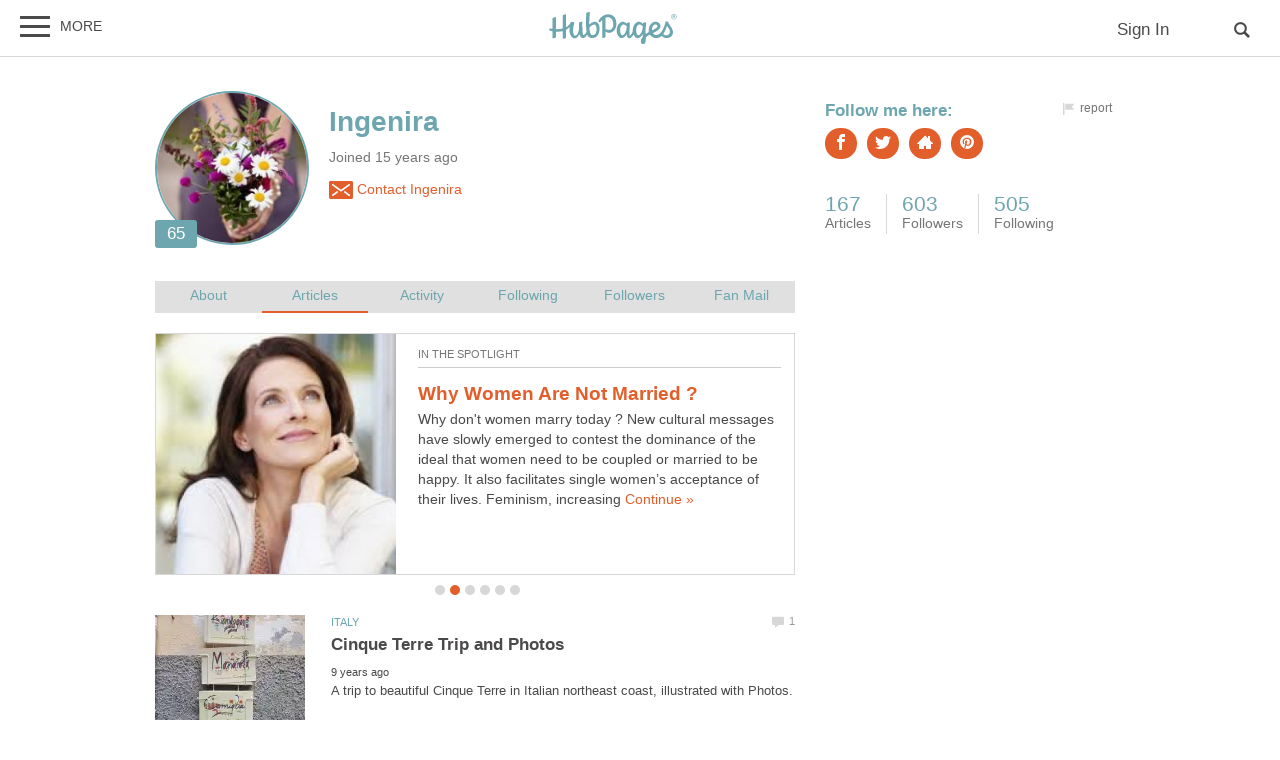

--- FILE ---
content_type: text/html; charset=UTF-8
request_url: https://hubpages.com/@ingenira
body_size: 70029
content:
<!doctype html>
<html lang="en">
  <head>
    <title>Ingenira on HubPages</title>
<link href="https://sb.scorecardresearch.com/beacon.js" rel="preconnect">
<link href="https://uid.mavencoalition.io/" rel="preconnect">
<link rel="preload" href="https://www.google-analytics.com/analytics.js" as="script" >

<meta http-equiv="Content-Type" content="text/html; charset=utf-8"/>
<meta name="viewport" content="width=device-width, initial-scale=1, user-scalable=yes">
<meta name="description" content="  Ingenira loves to read and write.&nbsp;
A frequent traveller, she has gotten to know the people from all over the world and learnt about their..."/>
<meta name="format-detection" content="telephone=no"/>
<meta name="referrer" content="always">



<script>var hpTrafficRecirculation = {showMavenWidget: false, logLiftigniterPageview: false, mavenChannels: []};</script><script>var hpstdata = {
hp_tracking_type: 'p',
hp_tracking_id: 1137646,
tracking: ''
};
</script><script>
window.gdprConsents = {"version":1,"user_version":1,"categories":{"features":null,"marketing":null,"stats":null},"vendors":{"features":{"googlesearch":null,"googlemaps":null,"googlecharts":null,"adsensehost":null,"youtube":null,"vimeo":null,"paypal":null,"facebooklogin":null,"maven":null},"marketing":{"adsense":null,"doubleclick":null,"indexexchange":null,"sovrn":null,"facebookads":null,"amazonads":null,"appnexus":null,"openx":null,"rubicon":null,"triplelift":null,"saymedia":null,"remarketing":null,"conversion":null},"stats":{"authoranalytics":null,"comscore":null,"amazonaffpixel":null,"clicksco":null}},"eu":false};
// polyfill-promise 8.1.0
!function(e,n){"object"==typeof exports&&"undefined"!=typeof module?n():"function"==typeof define&&define.amd?define(n):n()}(0,function(){"use strict";function e(e){var n=this.constructor;return this.then(function(t){return n.resolve(e()).then(function(){return t})},function(t){return n.resolve(e()).then(function(){return n.reject(t)})})}function n(){}function t(e){if(!(this instanceof t))throw new TypeError("Promises must be constructed via new");if("function"!=typeof e)throw new TypeError("not a function");this._state=0,this._handled=!1,this._value=undefined,this._deferreds=[],u(e,this)}function o(e,n){for(;3===e._state;)e=e._value;0!==e._state?(e._handled=!0,t._immediateFn(function(){var t=1===e._state?n.onFulfilled:n.onRejected;if(null!==t){var o;try{o=t(e._value)}catch(f){return void i(n.promise,f)}r(n.promise,o)}else(1===e._state?r:i)(n.promise,e._value)})):e._deferreds.push(n)}function r(e,n){try{if(n===e)throw new TypeError("A promise cannot be resolved with itself.");if(n&&("object"==typeof n||"function"==typeof n)){var o=n.then;if(n instanceof t)return e._state=3,e._value=n,void f(e);if("function"==typeof o)return void u(function(e,n){return function(){e.apply(n,arguments)}}(o,n),e)}e._state=1,e._value=n,f(e)}catch(r){i(e,r)}}function i(e,n){e._state=2,e._value=n,f(e)}function f(e){2===e._state&&0===e._deferreds.length&&t._immediateFn(function(){e._handled||t._unhandledRejectionFn(e._value)});for(var n=0,r=e._deferreds.length;r>n;n++)o(e,e._deferreds[n]);e._deferreds=null}function u(e,n){var t=!1;try{e(function(e){t||(t=!0,r(n,e))},function(e){t||(t=!0,i(n,e))})}catch(o){if(t)return;t=!0,i(n,o)}}var c=setTimeout;t.prototype["catch"]=function(e){return this.then(null,e)},t.prototype.then=function(e,t){var r=new this.constructor(n);return o(this,new function(e,n,t){this.onFulfilled="function"==typeof e?e:null,this.onRejected="function"==typeof n?n:null,this.promise=t}(e,t,r)),r},t.prototype["finally"]=e,t.all=function(e){return new t(function(n,t){function o(e,f){try{if(f&&("object"==typeof f||"function"==typeof f)){var u=f.then;if("function"==typeof u)return void u.call(f,function(n){o(e,n)},t)}r[e]=f,0==--i&&n(r)}catch(c){t(c)}}if(!e||"undefined"==typeof e.length)throw new TypeError("Promise.all accepts an array");var r=Array.prototype.slice.call(e);if(0===r.length)return n([]);for(var i=r.length,f=0;r.length>f;f++)o(f,r[f])})},t.resolve=function(e){return e&&"object"==typeof e&&e.constructor===t?e:new t(function(n){n(e)})},t.reject=function(e){return new t(function(n,t){t(e)})},t.race=function(e){return new t(function(n,t){for(var o=0,r=e.length;r>o;o++)e[o].then(n,t)})},t._immediateFn="function"==typeof setImmediate&&function(e){setImmediate(e)}||function(e){c(e,0)},t._unhandledRejectionFn=function(e){void 0!==console&&console&&console.warn("Possible Unhandled Promise Rejection:",e)};var l=function(){if("undefined"!=typeof self)return self;if("undefined"!=typeof window)return window;if("undefined"!=typeof global)return global;throw Error("unable to locate global object")}();"Promise"in l?l.Promise.prototype["finally"]||(l.Promise.prototype["finally"]=e):l.Promise=t});
/**
 * @format
 */

// v2 gives a 200 OK even when called from within EAA
window.mavenUID = new Promise(function(resolve) {
	function getCookie(name) {
		const value = '; ' + document.cookie;
		const parts = value.split('; ' + name + '=');
		if (parts.length === 2)
			return parts
				.pop()
				.split(';')
				.shift();
	}
	const liUid = getCookie('_ig');
	const maybeSetCookieUrl = 'https://uid.mavencoalition.io/v3' + (liUid ? '?uid=' + liUid : '');

	fetch(maybeSetCookieUrl, {
		credentials: 'include' // include the cookie in the request
	})
		.then(function(response) {
			if (response.status === 200) {
				response.json().then(function(resp) {
					resolve(resp);
				});
			} else {
				throw new Error('invalid UID service response');
			}
		})
		.catch(function(e) {
			console.warn(e);
			resolve({});
		});
});
//Unfetch 4.0.1, Copyright (c) 2017 Jason Miller, The MIT License (MIT)
self.fetch||(self.fetch=function(e,n){return n=n||{},new Promise(function(t,r){var s=new XMLHttpRequest;for(var o in s.open(n.method||"get",e,!0),n.headers)s.setRequestHeader(o,n.headers[o]);function u(){var e,n=[],t=[],r={};return s.getAllResponseHeaders().replace(/^(.*?):[^\S\n]*([\s\S]*?)$/gm,function(s,o,u){n.push(o=o.toLowerCase()),t.push([o,u]),r[o]=(e=r[o])?e+","+u:u}),{ok:2==(s.status/100|0),status:s.status,statusText:s.statusText,url:s.responseURL,clone:u,text:function(){return Promise.resolve(s.responseText)},json:function(){return Promise.resolve(s.responseText).then(JSON.parse)},blob:function(){return Promise.resolve(new Blob([s.response]))},headers:{keys:function(){return n},entries:function(){return t},get:function(e){return r[e.toLowerCase()]},has:function(e){return e.toLowerCase()in r}}}}s.withCredentials="include"==n.credentials,s.onload=function(){t(u())},s.onerror=r,s.send(n.body||null)})});
/**
 * @format
 */

function fetchScript(a, b) {
	var c = document.createElement('script'),
		d = 'https:' == document.location.protocol,
		e = false;
	c.async = true;
	c.src = a.indexOf('//') == 0 ? (d ? 'https:' : 'http:') + a : a;
	c.onload = c.onreadystatechange = function() {
		if (!e && (!this.readyState || this.readyState == 'loaded' || this.readyState == 'complete')) {
			e = true;
			if (typeof b === 'function') b.call(this);
			c.onload = c.onreadystatechange = null;
		}
	};
	var f = document.getElementsByTagName('script')[0];
	f.parentNode.insertBefore(c, f);
}

var hubpagesConsent = {
	funcs: [],
	consents: null,
	isServiceConsented: function(category, service) {
		if (!this.consents) {
			return false;
		}
		if (!this.isEU()) {
			return true;
		}

		if (!this.consents['categories'].hasOwnProperty(category)) {
			return false;
		}

		return this.consents['categories'][category];
	},

	isEU: function() {
		return this.consents && this.consents.eu === true;
	},

	needUserInput: function() {
		if (!this.consents) {
			return true;
		}
		if (this.consents['user_version'] != this.consents['version']) {
			return true;
		}

		for (k in this.consents['categories']) {
			if (this.consents['categories'][k] === null) {
				return true;
			}
		}

		return false;
	},

	getConsents: function() {
		return this.consents;
	},

	setConsents: function(obj) {
		this.consents = obj;
		this.log('Consents are:');
		this.log(obj);

		this._setCookie();

		for (var i = 0; i < this.funcs.length; i++) {
			var o = this.funcs[i];

			if (o.timesRun > 0) {
				//some can't be run more than once
				var isRerunable;
				if ('function' == typeof o.rerunable) {
					isRerunable = o.rerunable();
				} else {
					isRerunable = o.rerunable;
				}
				if (!isRerunable) {
					continue;
				}
			}

			o.timesRun++;
			if (this.isServiceConsented(o.category, o.service)) {
				this.log('User DID consent to ' + o.category + '/' + o.service);
				if (o.yesFunc) {
					o.yesFunc();
				}
			} else {
				this.log('User did NOT consent to ' + o.category + '/' + o.service);
				if (o.noFunc) {
					o.noFunc();
				}
			}
		}
	},

	_setCookie: function() {
		if (typeof jq == 'undefined' || typeof jq.cookie == 'undefined') {
			return;
		}

		jq.cookie('hpconsents', JSON.stringify(this.consents), { path: '/', domain: '.' + document.domain, expires: 365 });
	},

	runIfConsented: function(category, service, yesFunc, noFunc, rerunable) {
		if (this.needUserInput() || rerunable) {
			this.funcs.push({
				category: category,
				service: service,
				yesFunc: yesFunc,
				noFunc: noFunc,
				rerunable: rerunable,
				timesRun: 0
			});
		}

		if (this.needUserInput()) {
			//nothing
		} else if (this.isServiceConsented(category, service)) {
			this.log('User DID consent to ' + category + '/' + service);
			yesFunc();
		} else {
			this.log('User did NOT consent to ' + category + '/' + service);
			if (noFunc) {
				noFunc();
			}
		}
	},

	loadIfConsented: function(category, service, url, func, rerunable) {
		this.runIfConsented(
			category,
			service,
			function() {
				fetchScript(url, func);
			},
			null,
			rerunable
		);
	},

	log: function(str) {
		var dc = document.cookie;
		if (dc.indexOf('hp-gdpr-debug=true') > -1) {
			console.log(str);
		}
	}
};
hubpagesConsent.setConsents(window.gdprConsents);

var hubpagesSiteTracking = {
	gotAHit: function(whattype, id, referer) {
		var xmlhttp;
		var options;

		if (window.XMLHttpRequest) {
			// code for IE7+, Firefox, Chrome, Opera, Safari
			xmlhttp = new XMLHttpRequest();
		} else if (window.ActiveXObject) {
			// code for IE6, IE5
			xmlhttp = new ActiveXObject('Microsoft.XMLHTTP');
		} else {
			//alert("Your browser does not support XMLHTTP!");
			return;
		}
		xmlhttp.onreadystatechange = function() {
			if (xmlhttp.readyState == 4) {
				//alert( xmlhttp.status );
				if (xmlhttp.status == 200) {
					// call user supplied function, if there is one
					if (options != undefined && options.cb != undefined) {
						options.cb(xmlhttp.responseXML);
					}
					//alert("gotAHit: " + whattype + "|" + referer);
				}
			}
		};

		xmlhttp.open('POST', '/ctracker/', true);
		xmlhttp.setRequestHeader('Content-type', 'application/x-www-form-urlencoded');
		if (referer.length > 0 && referer.charAt(0) == '?') {
			referer = referer.replace(/^\?/, '&');
		}
		xmlhttp.send(whattype + '=' + id + referer);
	}
};

if (typeof hpstdata != 'undefined') {
	var h = hpstdata,
		s = hubpagesSiteTracking;

	s.gotAHit(h.hp_tracking_type, h.hp_tracking_id, h.tracking);
}
</script><script>
  var _comscore = _comscore || [];
  (function() {
	hubpagesConsent.runIfConsented('stats', 'comscore', function() {
	  if (hubpagesConsent.isEU())
	  {
	    _comscore.push({ c1: "2", c2: "27019031",  cs_ucfr: "1"});
	  } else {
		_comscore.push({ c1: "2", c2: "27019031"});
	  }
      var s = document.createElement("script"), el = document.getElementsByTagName("script")[0]; s.async = true;
      s.src = (document.location.protocol == "https:" ? "https://sb" : "http://b") + ".scorecardresearch.com/beacon.js?";
      el.parentNode.insertBefore(s, el);
	}, function() {
		_comscore.push({ c1: "2", c2: "27019031",  cs_ucfr: "0"});
	  var s = document.createElement("script"), el = document.getElementsByTagName("script")[0]; s.async = true;
      s.src = "https://sb.scorecardresearch.com/beacon.js";
      el.parentNode.insertBefore(s, el);
	});
  })();
</script>

<script>/*! LAB.js (LABjs :: Loading And Blocking JavaScript) [Error Handling Fork]
    Error Handling Fork https://github.com/jasonhinkle/LABjs-eh
    v2.0.3 (c) Kyle Simpson
    MIT License
*/
(function(global){var _$LAB=global.$LAB,_UseLocalXHR="UseLocalXHR",_AlwaysPreserveOrder="AlwaysPreserveOrder",_AllowDuplicates="AllowDuplicates",_CacheBust="CacheBust",_Debug="Debug",_BasePath="BasePath",_ErrorHandler="ErrorHandler",root_page=/^[^?#]*\//.exec(location.href)[0],root_domain=/^\w+\:\/\/\/?[^\/]+/.exec(root_page)[0],append_to=document.head||document.getElementsByTagName("head"),opera_or_gecko=(global.opera&&Object.prototype.toString.call(global.opera)=="[object Opera]")||("MozAppearance"in document.documentElement.style),log_msg=function(){},log_error=log_msg,test_script_elem=document.createElement("script"),explicit_preloading=typeof test_script_elem.preload=="boolean",real_preloading=explicit_preloading||(test_script_elem.readyState&&test_script_elem.readyState=="uninitialized"),script_ordered_async=!real_preloading&&test_script_elem.async===true,xhr_or_cache_preloading=!real_preloading&&!script_ordered_async&&!opera_or_gecko;if(global.console&&global.console.log){if(!global.console.error)global.console.error=global.console.log;log_msg=function(msg){global.console.log(msg)};log_error=function(msg,err){global.console.error(msg,err)}}function is_func(func){return Object.prototype.toString.call(func)=="[object Function]"}function is_array(arr){return Object.prototype.toString.call(arr)=="[object Array]"}function canonical_uri(src,base_path){var absolute_regex=/^\w+\:\/\//;if(/^\/\/\/?/.test(src)){src=location.protocol+src}else if(!absolute_regex.test(src)&&src.charAt(0)!="/"){src=(base_path||"")+src}return absolute_regex.test(src)?src:((src.charAt(0)=="/"?root_domain:root_page)+src)}function merge_objs(source,target){for(var k in source){if(source.hasOwnProperty(k)){target[k]=source[k]}}return target}function check_chain_group_scripts_ready(chain_group){var any_scripts_ready=false;for(var i=0;i<chain_group.scripts.length;i++){if(chain_group.scripts[i].ready&&chain_group.scripts[i].exec_trigger){any_scripts_ready=true;chain_group.scripts[i].exec_trigger();chain_group.scripts[i].exec_trigger=null}}return any_scripts_ready}function create_script_load_listener(elem,registry_item,flag,onload){elem.onload=elem.onreadystatechange=function(){if((elem.readyState&&elem.readyState!="complete"&&elem.readyState!="loaded")||registry_item[flag])return;elem.onload=elem.onreadystatechange=null;onload()}}function script_executed(registry_item){registry_item.ready=registry_item.finished=true;for(var i=0;i<registry_item.finished_listeners.length;i++){registry_item.finished_listeners[i]()}registry_item.ready_listeners=[];registry_item.finished_listeners=[]}function request_script(chain_opts,script_obj,registry_item,onload,preload_this_script){setTimeout(function(){var script,src=script_obj.real_src,xhr;if("item"in append_to){if(!append_to[0]){setTimeout(arguments.callee,25);return}append_to=append_to[0]}script=document.createElement("script");if(script_obj.type)script.type=script_obj.type;if(script_obj.charset)script.charset=script_obj.charset;if(preload_this_script){if(real_preloading){if(chain_opts[_Debug])log_msg("start script preload: "+src);registry_item.elem=script;if(explicit_preloading){script.preload=true;script.onpreload=onload}else{script.onreadystatechange=function(){if(script.readyState=="loaded")onload()}}script.src=src}else if(preload_this_script&&src.indexOf(root_domain)==0&&chain_opts[_UseLocalXHR]){xhr=new XMLHttpRequest();if(chain_opts[_Debug])log_msg("start script preload (xhr): "+src);xhr.onreadystatechange=function(){if(xhr.readyState==4){xhr.onreadystatechange=function(){};registry_item.text=xhr.responseText+"\n//@ sourceURL="+src;onload()}};xhr.open("GET",src);xhr.send()}else{if(chain_opts[_Debug])log_msg("start script preload (cache): "+src);script.type="text/cache-script";create_script_load_listener(script,registry_item,"ready",function(){append_to.removeChild(script);onload()});script.src=src;append_to.insertBefore(script,append_to.firstChild)}}else if(script_ordered_async){if(chain_opts[_Debug])log_msg("start script load (ordered async): "+src);script.async=false;create_script_load_listener(script,registry_item,"finished",onload);script.src=src;append_to.insertBefore(script,append_to.firstChild)}else{if(chain_opts[_Debug])log_msg("start script load: "+src);create_script_load_listener(script,registry_item,"finished",onload);script.src=src;append_to.insertBefore(script,append_to.firstChild)}},0)}function create_sandbox(){var global_defaults={},can_use_preloading=real_preloading||xhr_or_cache_preloading,queue=[],registry={},instanceAPI;global_defaults[_UseLocalXHR]=true;global_defaults[_AlwaysPreserveOrder]=false;global_defaults[_AllowDuplicates]=false;global_defaults[_CacheBust]=false;global_defaults[_Debug]=false;global_defaults[_BasePath]="";global_defaults[_ErrorHandler]=function(err){};function execute_preloaded_script(chain_opts,script_obj,registry_item){var script;function preload_execute_finished(){if(script!=null){script=null;script_executed(registry_item)}}if(registry[script_obj.src].finished)return;if(!chain_opts[_AllowDuplicates])registry[script_obj.src].finished=true;script=registry_item.elem||document.createElement("script");if(script_obj.type)script.type=script_obj.type;if(script_obj.charset)script.charset=script_obj.charset;create_script_load_listener(script,registry_item,"finished",preload_execute_finished);if(registry_item.elem){registry_item.elem=null}else if(registry_item.text){script.onload=script.onreadystatechange=null;script.text=registry_item.text}else{script.src=script_obj.real_src}append_to.insertBefore(script,append_to.firstChild);if(registry_item.text){preload_execute_finished()}}function do_script(chain_opts,script_obj,chain_group,preload_this_script){var registry_item,registry_items,ready_cb=function(){script_obj.ready_cb(script_obj,function(){execute_preloaded_script(chain_opts,script_obj,registry_item)})},finished_cb=function(){script_obj.finished_cb(script_obj,chain_group)};script_obj.src=canonical_uri(script_obj.src,chain_opts[_BasePath]);script_obj.real_src=script_obj.src+(chain_opts[_CacheBust]?((/\?.*$/.test(script_obj.src)?"&_":"?_")+~~(Math.random()*1E9)+"="):"");if(!registry[script_obj.src])registry[script_obj.src]={items:[],finished:false};registry_items=registry[script_obj.src].items;if(chain_opts[_AllowDuplicates]||registry_items.length==0){registry_item=registry_items[registry_items.length]={ready:false,finished:false,ready_listeners:[ready_cb],finished_listeners:[finished_cb]};request_script(chain_opts,script_obj,registry_item,((preload_this_script)?function(){registry_item.ready=true;for(var i=0;i<registry_item.ready_listeners.length;i++){registry_item.ready_listeners[i]()}registry_item.ready_listeners=[]}:function(){script_executed(registry_item)}),preload_this_script)}else{registry_item=registry_items[0];if(registry_item.finished){finished_cb()}else{registry_item.finished_listeners.push(finished_cb)}}}function create_chain(){var chainedAPI,chain_opts=merge_objs(global_defaults,{}),chain=[],exec_cursor=0,scripts_currently_loading=false,group;function chain_script_ready(script_obj,exec_trigger){if(chain_opts[_Debug])log_msg("script preload finished: "+script_obj.real_src);script_obj.ready=true;script_obj.exec_trigger=exec_trigger;advance_exec_cursor()}function chain_script_executed(script_obj,chain_group){if(chain_opts[_Debug])log_msg("script execution finished: "+script_obj.real_src);script_obj.ready=script_obj.finished=true;script_obj.exec_trigger=null;for(var i=0;i<chain_group.scripts.length;i++){if(!chain_group.scripts[i].finished)return}chain_group.finished=true;advance_exec_cursor()}function advance_exec_cursor(){while(exec_cursor<chain.length){if(is_func(chain[exec_cursor])){if(chain_opts[_Debug])log_msg("$LAB.wait() executing: "+chain[exec_cursor]);try{chain[exec_cursor++]()}catch(err){chain_opts[_ErrorHandler](err);if(chain_opts[_Debug])log_error("$LAB.wait() error caught: ",err)}continue}else if(!chain[exec_cursor].finished){if(check_chain_group_scripts_ready(chain[exec_cursor]))continue;break}exec_cursor++}if(exec_cursor==chain.length){scripts_currently_loading=false;group=false}}function init_script_chain_group(){if(!group||!group.scripts){chain.push(group={scripts:[],finished:true})}}chainedAPI={script:function(){for(var i=0;i<arguments.length;i++){(function(script_obj,script_list){var splice_args;if(!is_array(script_obj)){script_list=[script_obj]}for(var j=0;j<script_list.length;j++){init_script_chain_group();script_obj=script_list[j];if(is_func(script_obj))script_obj=script_obj();if(!script_obj)continue;if(is_array(script_obj)){splice_args=[].slice.call(script_obj);splice_args.unshift(j,1);[].splice.apply(script_list,splice_args);j--;continue}if(typeof script_obj=="string")script_obj={src:script_obj};script_obj=merge_objs(script_obj,{ready:false,ready_cb:chain_script_ready,finished:false,finished_cb:chain_script_executed});group.finished=false;group.scripts.push(script_obj);do_script(chain_opts,script_obj,group,(can_use_preloading&&scripts_currently_loading));scripts_currently_loading=true;if(chain_opts[_AlwaysPreserveOrder])chainedAPI.wait()}})(arguments[i],arguments[i])}return chainedAPI},wait:function(){if(arguments.length>0){for(var i=0;i<arguments.length;i++){chain.push(arguments[i])}group=chain[chain.length-1]}else group=false;advance_exec_cursor();return chainedAPI}};return{script:chainedAPI.script,wait:chainedAPI.wait,setOptions:function(opts){merge_objs(opts,chain_opts);return chainedAPI}}}instanceAPI={setGlobalDefaults:function(opts){merge_objs(opts,global_defaults);return instanceAPI},setOptions:function(){return create_chain().setOptions.apply(null,arguments)},script:function(){return create_chain().script.apply(null,arguments)},wait:function(){return create_chain().wait.apply(null,arguments)},queueScript:function(){queue[queue.length]={type:"script",args:[].slice.call(arguments)};return instanceAPI},queueWait:function(){queue[queue.length]={type:"wait",args:[].slice.call(arguments)};return instanceAPI},runQueue:function(){var $L=instanceAPI,len=queue.length,i=len,val;for(;--i>=0;){val=queue.shift();$L=$L[val.type].apply(null,val.args)}return $L},noConflict:function(){global.$LAB=_$LAB;return instanceAPI},sandbox:function(){return create_sandbox()}};return instanceAPI}global.$LAB=create_sandbox();(function(addEvent,domLoaded,handler){if(document.readyState==null&&document[addEvent]){document.readyState="loading";document[addEvent](domLoaded,handler=function(){document.removeEventListener(domLoaded,handler,false);document.readyState="complete"},false)}})("addEventListener","DOMContentLoaded")})(this);
</script><script>$LAB.setGlobalDefaults({'ErrorHandler': function(err) { console.log(err); throw err; }});  var LABqueue = $LAB.script('https://ajax.googleapis.com/ajax/libs/jquery/3.2.1/jquery.min.js').wait(function() { jq = $.noConflict(); })
.wait(function() { window.google_analytics_uacct = "UA-35817785-1"; })
.script('/s/js7906127.js')
;
</script><script>(function(i,s,o,g,r,a,m){i['GoogleAnalyticsObject']=r;i[r]=i[r]||function(){
(i[r].q=i[r].q||[]).push(arguments)},i[r].l=1*new Date();a=s.createElement(o),
m=s.getElementsByTagName(o)[0];a.async=1;a.src=g;m.parentNode.insertBefore(a,m)
 })(window,document,'script','https://www.google-analytics.com/analytics.js','ga');var customDimensions = {"dimension21":"hubpages.com","dimension22":"hubpages.com","dimension42":"0","dimension11":"Web","dimension23":"lifestyle","dimension29":"0","dimension44":"profile"};
function fireMavenUA(resp) {
	var mavenUID = resp.uid; // This may be false, which is acceptable.
	ga('create', 'UA-126130613-1', 'auto', {'name': 'mavenTracker'});
	ga('mavenTracker.set', 'anonymizeIp', true);
	if (hubpagesConsent.isEU()) { ga('mavenTracker.set', 'displayFeaturesTask', null); }
	if (mavenUID) {
		ga('mavenTracker.set', 'userId', mavenUID);
		window.customDimensions['dimension29'] = '1';
	}
	if (resp.isDemonetized) {
		window.customDimensions['dimension32'] = resp.demonetizedReason || 'Unknown';
	} else {
		window.customDimensions['dimension32'] = '0';
	}
	ga('mavenTracker.send', 'pageview', Object.assign({},window.customDimensions));
}

if (window.mavenUID) {
	window.mavenUID.then(function(resp) {
		fireMavenUA(resp);
	});
}
	ga('create', 'UA-286186-1', 'hubpages.com', {'name': 'siteTracker'});
	ga('siteTracker.set', 'anonymizeIp', true);
	if (hubpagesConsent.isEU()) { ga('siteTracker.set', 'displayFeaturesTask', null); }
	ga('siteTracker.send', 'pageview');
	window.gaSiteTracker = 'siteTracker.';
hubpagesConsent.runIfConsented('stats', 'authoranalytics', function() {
  ga('create', 'UA-35817785-1', 'auto', {'name': 'authorTracker'});
  ga('authorTracker.set', 'anonymizeIp', true);
  ga('authorTracker.send', 'pageview');
});
</script>

<link rel="stylesheet" type="text/css" href="/s/site-bases7906127.css"/>
<link rel="stylesheet" type="text/css" href="/s/hp-profiles7906127.css"/>

<style>
.svglogo.hubpages-logo32 { width: 130px; height: 32px;}
.svglogo.hubpages-logo30 { width: 122px; height: 30px;}
</style>
    
<script type='text/javascript'>
//<![CDATA[
window.expectedAdSystems = {'indexExchange': false,'amazon': true,'prebid': true}; window.dfpPubId=88059007;
window.BTPromise = new Promise(function(resolve, reject) {
    var btScript = document.createElement('script');
    btScript.src = 'https://themaven-net.videoplayerhub.com/videoplayer.js';
    
    btScript.onload = function() { resolve(true); };
    btScript.onerror = function() { reject(new Error("BT Script load error")); };

    document.head.insertBefore(btScript, document.head.firstElementChild);
  });

window.BTPromise.then(function() {
    BT.getPermissionToReinsert(function(isPermitted) {
		if (isPermitted) {
			var headerAd = document.getElementById("stickydesktopheaderad");
			if (headerAd) { headerAd.classList.add("no-sticky"); }
		}
	});
});
hubpagesConsent.runIfConsented('stats', 'clicksco', function() {
	window.clickscoToken = 'b4b3d228';
});;

function fetchScripts(list, b)
{
	var scriptsLoaded = 0;
	for (var i = 0; i < list.length; i++) {
		fetchScript(list[i], function() {
			scriptsLoaded++;
			if (scriptsLoaded == list.length) {
				b.call(this);
			}
		});
	}
}

window.adScriptsLoaded = false;
if (typeof(window.googletag) == 'undefined') {
	window.googletag = {};
}
googletag.cmd = googletag.cmd || [];
window.pbjs = {};
window.pbjs.que = [];

//First load index exchange
window.adScriptsLoadedPromise = new Promise(function(resolve, reject) {
	fetchScripts(["https:\/\/c.amazon-adsystem.com\/aax2\/apstag.js","\/s\/pre7906127.js"], function() {
		fetchScript('//securepubads.g.doubleclick.net/tag/js/gpt.js', function() {
			// console.log('gpt loaded');
			resolve(true);
		});
	});
}).then(function(resolve, reject) {

googletag.cmd.push(function() {googletag.pubads().enableSingleRequest();
googletag.pubads().collapseEmptyDivs();
var pageConfig = {
    allowOverlayExpansion: true,
    allowPushExpansion: true,
    sandbox: true
};
googletag.pubads().setSafeFrameConfig(pageConfig);
googletag.pubads().disableInitialLoad();
window.pageKeyValues = {"cm":"hubpages","lang":"en","hp_site":"hubpages","pagetype":"profile","path":"\/@ingenira","contentitemid":"hp-profile-1137646","loggedin":"0"};
for (var key in window.pageKeyValues) {
	googletag.pubads().setTargeting(key, pageKeyValues[key]);
}
googletag.pubads().addEventListener('slotRenderEnded', function(event) {
  jq('.grid').masonry('layout');
});

  window.adScriptsLoaded = true;
	function checkIX() {
		if (window.adSystem) { window.adSystem.setSystemLoaded('indexExchange'); window.adSystem.initAmazonBidding(); window.adSystem.initPrebid(); clearInterval(ixInterval); }
	}
	ixInterval = setInterval(checkIX, 50);});
}, function() { setInterval(function() { if (window.adSystem) { window.adSystem.hideAllAds(); } }, 500); });
//]]>
</script>
  </head>
<body class="use-sourcepoint use-sourcepoint-ccpa no-ads hubpages fully-responsive profilepage" data-jw-domainkey="u0yyLa4d"  orient="landscape">

<!-- symbols (15405 bytes) -->
<svg id="svg-definitions">
<symbol id="hubpages-logo" viewBox="0 0 260 64"><path d="M252.8 10.2c-.1-.1-.3-.2-.5-.3.5 0 .9-.2 1.2-.5.3-.3.5-.7.5-1.1 0-.3-.1-.6-.3-.9-.2-.3-.4-.5-.7-.6-.3-.1-.8-.2-1.5-.2h-2v5.9h.9V10h.6c.3 0 .6.1.8.2.2.2.6.6 1 1.4l.5.9h1.2l-.7-1.2c-.5-.5-.8-.9-1-1.1zm-1.3-1h-1.1V7.4h1.1c.5 0 .8 0 1 .1.2.1.3.2.4.3.1.1.1.3.1.5 0 .3-.1.5-.3.6-.3.2-.6.3-1.2.3z"/><path d="M256.5 6.7c-.5-.9-1.2-1.5-2-2-.9-.5-1.8-.7-2.7-.7-.9 0-1.8.2-2.7.7-.9.5-1.6 1.1-2 2-.5.9-.7 1.8-.7 2.7 0 .9.2 1.8.7 2.7.5.9 1.2 1.5 2 2 .9.5 1.8.7 2.7.7.9 0 1.8-.2 2.7-.7.9-.5 1.5-1.2 2-2 .5-.9.7-1.8.7-2.7.1-.9-.2-1.8-.7-2.7zm-.7 5c-.4.7-1 1.3-1.7 1.7-.7.4-1.5.6-2.3.6-.8 0-1.5-.2-2.3-.6-.7-.4-1.3-1-1.7-1.7-.4-.7-.6-1.5-.6-2.3 0-.8.2-1.6.6-2.3.4-.7 1-1.3 1.7-1.7.7-.4 1.5-.6 2.2-.6.8 0 1.5.2 2.2.6.7.4 1.3 1 1.7 1.7.4.7.6 1.5.6 2.3.2.9 0 1.6-.4 2.3zM93.4 19.4c-3.9 0-8.1 3.1-10.8 5.9v-.5c0-11.7 1-19.8 1-24.4 0-1.1-6.8.6-6.9 1.8 0 1.2-.7 9.3-.7 16.6 0 8.2.3 14.7 1 19.6 0 3.1-3.4 7.9-7.1 7.9 0 0-1.6-10.5-1.1-26.6 0-1.1-6.9.8-6.9 1.8 0 .6.1 4.9.2 8.8 0 9.8-3.9 17-7.5 17-2.2 0-4.5-2.9-4.5-9.8 0-8.7 2.5-13.9 2.5-16.2 0-.9-1.5-1.6-5.9-1.6-.3 0-.7.3-1 1v.1c-2.5 4.5-5.8 7.6-9.6 9.7V5c0-1.1-6.4.7-6.8 1.7v26.4c-4.3 1.1-8.8 1.4-13.3 1.2V10.7c0-1.1-6.4.7-6.8 1.7v21.3c-1.9-.3-3.7-.6-5.5-1-1.2-.3-1.7 4.2 0 4.6 1.8.5 3.7.9 5.5 1.2v13.7c0 1.1 6.8-.8 6.8-1.8V39.3c4.6.3 9.2 0 13.3-1v15c0 1.1 6.8-.8 6.8-1.8V35.8c2.9-1.5 5.4-3.5 7.4-6.1-.2 2.2-.4 4.8-.4 7.8 0 7.8 4.6 15.3 10.1 15.3 3.9 0 7.5-3.6 9.7-8.7 1.5 6.9 4.7 8 7.2 8 3.9 0 6.6-3.6 8.1-7.3 1.8 5.1 4.9 7.3 10 7.3 10.8 0 14.9-9.8 14.9-18.5.4-8.9-4.2-14.2-9.7-14.2zm-4.8 26.9c-1.4 0-4.9-.6-5.8-15.2.9-.9 5.4-6 10-6 1.1 0 4.2 1.5 4.3 8.4 0 9.5-3.1 12.8-8.5 12.8zm147-27.8c-4.3 17.8-11.3 27.6-19 27.6-2.5 0-5.4-1.2-7.1-3.7 7.6-3.7 15.6-8.2 15.6-14.3 0-3.2-4-8.8-10.5-8.8-3.6 0-13.2 4.8-13.2 17.2 0 1.3.2 2.5.4 3.6-2.3 1.3-4.5 2.6-6.3 4 0-.1 0-.1-.1-.1-.6-6.8-.3-8.1.7-18.7v-.4c0-.2 0-.5.1-.7.1-.8.1-1.6.2-2.5.1-1.1-6.5-.9-6.5 1.1V24c-2.1-2.7-5.1-4.5-8.1-4.5-4.1 0-12.3 5.1-12.3 17.4 0 4.7-4.1 10.1-6.3 10.1 0 0-.5-6.2.6-25.2.1-1.1-6.5-.9-6.5 1.1v.6c-2.1-2.4-4.9-4-7.7-4-4.1 0-12.3 5.1-12.3 17.4 0 7.8 4.6 15.3 10.1 15.3 3.7 0 7.5-3.3 10-8 .1 5.9 2.8 8.2 5.7 8.2 2.9 0 5.9-3.6 7.9-7.5 1.8 4.3 5 7.4 8.5 7.4 3.7 0 7.4-3.2 9.9-7.8 0 1.7.1 3.5.2 5.5-2.1 2.7-3.9 5.8-3.9 8.2 0 4.1 1.3 6.2 4.7 6.2 3 0 5.7-3.4 5.4-13.1.6-2 3.9-3.9 8-5.9 2.9 4.3 7.7 6.8 12.6 6.8 4.1 0 7.7-1.5 11-4.6 2.1 2.3 5.4 4.6 9.8 4.6 5.5 0 12.8-3.2 12.8-11.7s-9.6-16.5-9.6-20.7l-4.8-1.3zm-86.8 28c-2.2 0-4.5-2.9-4.5-9.8 0-8.8 3.5-11.7 7.3-11.7 2 0 5.2 3 5.8 3.6v2.1c-.6 8.9-5.3 15.8-8.6 15.8zm32.1 0c-2.2 0-4.5-2.9-4.5-9.8 0-8.8 3.5-11.7 7.3-11.7 2.2 0 5.9 3.7 5.9 3.7 0 9.8-5.1 17.8-8.7 17.8zm26.9-10.2c0-7.2 3.7-11.4 6.9-11.4 2.8 0 4.4 1.9 4.4 3.9 0 2.4-5.3 5-11.2 8-.1-.1-.1-.3-.1-.5zm29.5 10.4c-2.9 0-5.3-1.1-7-2.4 3-4 5.6-9.6 7.7-16.9 2.5 4.1 5.9 7.6 5.9 12.4 0 4.5-4.1 6.9-6.6 6.9zm-117.1-42c-12.7 0-19.2 12.4-19.4 13.6 0 0 1.9 2.5 3.2 2.2.7-.1 2.1-2.5 4.5-4.9l.1 36c0 1.1 6.6-.8 6.6-1.7V39.2c1.8 1.2 4.2 2.4 6.8 2.4 9.6 0 14.9-9.1 14.9-17.9-.1-13.6-8.4-19-16.7-19zm1.7 31.2c-2.4 0-4.9-.8-6.8-1.6V11.2c1.4-.5 2.9-.8 4.6-.8 5.6 0 10.8 4 10.8 14.5 0 6.3-3.2 11-8.6 11z"/></symbol>
<symbol id="search-magnify" viewBox="0 0 36 36"><path d="M35.525 31.228l-8.88-8.882c1.444-2.238 2.298-4.895 2.298-7.752C28.943 6.684 22.505.25 14.597.25 6.687.25.254 6.686.254 14.595c0 7.91 6.433 14.344 14.343 14.344 2.856 0 5.513-.85 7.752-2.294l8.88 8.88c.294.297.78.297 1.075 0l3.22-3.22c.3-.296.3-.78 0-1.076zM4.81 14.593c0-5.396 4.39-9.788 9.788-9.788 5.398 0 9.787 4.392 9.787 9.788 0 5.398-4.39 9.79-9.787 9.79-5.398 0-9.788-4.392-9.788-9.79z"/></symbol>
<symbol id="bell" viewBox="0 0 16 16"><path d="M16 13c-1.657 0-3-1.343-3-3v-4.455c0-2.199-1.718-4.033-4-4.454v-1.091h-2v1.091c-2.282 0.421-4 2.255-4 4.454v4.455c0 1.657-1.343 3-3 3v1h6.712c-0.081 0.178-0.127 0.377-0.127 0.586 0 0.781 0.633 1.414 1.414 1.414s1.414-0.633 1.414-1.414c0-0.209-0.045-0.407-0.127-0.586h6.713v-1z"></path></symbol>
<symbol id="question" viewBox="0 0 16 16"><path d="M9 12c0 0.552-0.448 1-1 1s-1-0.448-1-1 0.448-1 1-1 1 0.448 1 1z"></path><path d="M8 0c-4.418 0-8 3.582-8 8s3.582 8 8 8 8-3.582 8-8-3.582-8-8-8zM8 14.5c-3.59 0-6.5-2.91-6.5-6.5s2.91-6.5 6.5-6.5 6.5 2.91 6.5 6.5-2.91 6.5-6.5 6.5z"></path><path d="M8 10.004c-0.414 0-0.75-0.336-0.75-0.75v-0.5c0-0.525 0.203-0.998 0.602-1.404 0.295-0.3 0.653-0.525 0.999-0.742 0.712-0.447 1.024-0.687 1.024-1.107 0-0.457-0.264-0.762-0.485-0.938-0.355-0.282-0.849-0.437-1.39-0.437-0.821 0-1.559 0.548-1.796 1.333-0.12 0.397-0.538 0.621-0.934 0.502s-0.621-0.538-0.502-0.934c0.205-0.68 0.631-1.291 1.2-1.721 0.589-0.445 1.292-0.68 2.031-0.68 0.878 0 1.703 0.271 2.322 0.762 0.679 0.539 1.053 1.289 1.053 2.113 0 1.293-0.998 1.92-1.726 2.377-0.611 0.384-0.899 0.596-0.899 0.876v0.5c0 0.414-0.336 0.75-0.75 0.75z"></path></symbol>
<symbol id="maven-key" viewBox="0 0 367 512"><path d="M194.9 264.1l80.5-80.5-91.8-92-92 92 80.5 80.5v156.2h23v-15.5h30.6v-23.6h-17.1v-23.3h17.1v-23.6h-30.6v-70.4h-.2v.2zm-70.3-80.3l59.4-59.4 59.4 59.4-23.4 23.4-36-36-36 36-23.4-23.4zm59.3 59.3l-27.5-27.5 27.5-27.5 27.5 27.5-27.5 27.5z"/></symbol>
<symbol id="maven-channel" viewBox="0 0 288 60"><path id="path3" d="M18.8,31.3l14.7-14.7L16.8,0L0,16.7l14.7,14.7v28.4h4.2V57h5.5v-4.2h-3.1v-4.2h3.1v-4.2h-5.5L18.8,31.3L18.8,31.3L18.8,31.3 z M6.1,16.7L16.8,5.9l10.7,10.7l-4.2,4.2l-6.5-6.5l-6.5,6.5L6.1,16.7z M16.8,27.5l-4.9-5.1l4.9-4.9l4.9,4.9L16.8,27.5z" /><path id="path7" d="M55.4,34.4l-8.1,17.8h2l2-4.6H61l2,4.6h2.1l-8.1-17.8H55.4z M52.3,45.8l4-9l4,9H52.3z" /><polygon id="polygon9" points="82.3,42.1 77.7,34.5 73.4,34.5 73.4,52.3 77.2,52.3 77.2,40.8 82.1,48.3 82.3,48.3 87.3,40.7 87.3,52.3 91.1,52.3 91.1,34.5 86.9,34.5 " /><path id="path11" d="M99.9,34.4l-7.4,17.8h3.9l1.5-3.9h7.5l1.5,3.9h4l-7.6-17.8H99.9z M99.4,44.8l2.4-5.7l2.4,5.7H99.4z" /><polygon id="polygon13" points="118.1,47 113.5,34.5 109.2,34.5 116.4,52.4 119.9,52.4 127,34.5 122.8,34.5 " /><polygon id="polygon15" points="132.1,44.9 140.5,44.9 140.5,41.6 132.1,41.6 132.1,38 141.5,38 141.5,34.5 128.2,34.5 128.1,34.5 128.1,52.2 141.6,52.2 141.6,48.7 132.1,48.7 " /><polygon id="polygon17" points="155.9,45.4 147.7,34.5 144.1,34.5 144,34.5 144,52.3 147.9,52.3 147.9,41 156.5,52.3 159.7,52.3 159.7,34.5 155.9,34.5 " /><path id="path19" d="M177.6,50.8c-3.9,0-6.8-3.2-6.8-7.3v-0.1c0-4.1,3-7.3,6.8-7.3c2.4,0,4,1.1,5.5,2.5l1.3-1.4c-1.7-1.5-3.7-2.8-6.8-2.8 c-5.2,0-9,4.1-9,9.1s3.8,9.1,8.9,9.1c3.3,0,5.2-1.3,7.1-3.2l-1.3-1.3C181.7,49.9,180.1,50.8,177.6,50.8z" /><polygon id="polygon21" points="199,42.4 188.8,42.4 188.8,34.5 186.8,34.5 186.8,52.3 188.8,52.3 188.8,44.3 199,44.3 199,52.3 200.9,52.3 200.9,34.5 199,34.5 " /><path id="path23" d="M211.1,34.4L203,52.3h2l2-4.6h9.6l2,4.6h2.1l-8.1-17.8H211.1z M208,45.8l4-9l4,9H208z" /><polygon id="polygon25" points="236.1,48.7 224.9,34.5 223.1,34.5 223.1,52.3 225,52.3 225,37.8 236.5,52.3 238,52.3 238,34.5 236.1,34.5 " /><polygon id="polygon27" points="254.9,48.7 243.7,34.5 241.9,34.5 241.9,52.3 243.8,52.3 243.8,37.8 255.3,52.3 256.8,52.3 256.8,34.5 254.9,34.5 " /><polygon id="polygon29" points="262.8,44.1 272.4,44.1 272.4,42.3 262.8,42.3 262.8,36.3 273.6,36.3 273.6,34.5 260.7,34.5 260.7,52.1 273.7,52.1 273.7,50.2 262.8,50.2 " /><polygon id="polygon31" points="278.1,50.4 278.1,34.5 276.1,34.5 276.1,52.3 288,52.3 288,50.4 " /></symbol>
<symbol id="facebook" viewBox="0 0 16 16"><path d="M9.5 3h2.5v-3h-2.5c-1.93 0-3.5 1.57-3.5 3.5v1.5h-2v3h2v8h3v-8h2.5l0.5-3h-3v-1.5c0-0.271 0.229-0.5 0.5-0.5z"></path></symbol>
<symbol id="pinterest" viewBox="0 0 16 16"><path d="M8 1.069c-3.828 0-6.931 3.103-6.931 6.931 0 2.938 1.828 5.444 4.406 6.453-0.059-0.547-0.116-1.391 0.025-1.988 0.125-0.541 0.813-3.444 0.813-3.444s-0.206-0.416-0.206-1.028c0-0.963 0.559-1.684 1.253-1.684 0.591 0 0.878 0.444 0.878 0.975 0 0.594-0.378 1.484-0.575 2.306-0.166 0.691 0.344 1.253 1.025 1.253 1.231 0 2.178-1.3 2.178-3.175 0-1.659-1.194-2.819-2.894-2.819-1.972 0-3.128 1.478-3.128 3.009 0 0.597 0.228 1.234 0.516 1.581 0.056 0.069 0.066 0.128 0.047 0.2-0.053 0.219-0.169 0.691-0.194 0.787-0.031 0.128-0.1 0.153-0.231 0.094-0.866-0.403-1.406-1.669-1.406-2.684 0-2.188 1.587-4.194 4.578-4.194 2.403 0 4.272 1.712 4.272 4.003 0 2.388-1.506 4.313-3.597 4.313-0.703 0-1.362-0.366-1.588-0.797 0 0-0.347 1.322-0.431 1.647-0.156 0.603-0.578 1.356-0.862 1.816 0.65 0.2 1.337 0.309 2.053 0.309 3.828 0 6.931-3.103 6.931-6.931 0-3.831-3.103-6.934-6.931-6.934z"></path></symbol>
<symbol id="hubpages-h" viewBox="0 0 16 16"><path d="M13.757 6.636c-.448.448-.96.832-1.44 1.152V.11c0-.352-2.078.224-2.205.544v8.253c-1.343.48-2.814.704-4.35.672V1.933c0-.352-2.078.223-2.206.543V9.42c-.575-.065-1.183-.193-1.79-.32-.416-.097-.544 1.375 0 1.503.64.128 1.215.256 1.79.32v4.542c0 .384 2.207-.256 2.207-.576v-3.743c1.663.032 3.1-.192 4.35-.576v5.31c0 .385 2.205-.255 2.205-.575v-5.79c.8-.544 1.503-1.184 2.046-1.92.192-.287-.35-1.215-.607-.96z"></path></symbol>
<symbol id="envelop" viewBox="0 0 16 16"><path d="M15 2h-14c-0.55 0-1 0.45-1 1v10c0 0.55 0.45 1 1 1h14c0.55 0 1-0.45 1-1v-10c0-0.55-0.45-1-1-1zM5.831 9.773l-3 2.182c-0.1 0.073-0.216 0.108-0.33 0.108-0.174 0-0.345-0.080-0.455-0.232-0.183-0.251-0.127-0.603 0.124-0.786l3-2.182c0.251-0.183 0.603-0.127 0.786 0.124s0.127 0.603-0.124 0.786zM13.955 11.831c-0.11 0.151-0.282 0.232-0.455 0.232-0.115 0-0.23-0.035-0.33-0.108l-3-2.182c-0.251-0.183-0.307-0.534-0.124-0.786s0.535-0.307 0.786-0.124l3 2.182c0.251 0.183 0.307 0.535 0.124 0.786zM13.831 4.955l-5.5 4c-0.099 0.072-0.215 0.108-0.331 0.108s-0.232-0.036-0.331-0.108l-5.5-4c-0.251-0.183-0.307-0.534-0.124-0.786s0.535-0.307 0.786-0.124l5.169 3.759 5.169-3.759c0.251-0.183 0.603-0.127 0.786 0.124s0.127 0.603-0.124 0.786z"></path></symbol>
<symbol id="bubble-lines" viewBox="0 0 16 16"><path d="M14.5 1h-13c-0.825 0-1.5 0.675-1.5 1.5v8c0 0.825 0.675 1.5 1.5 1.5h2.5v4l4.8-4h5.7c0.825 0 1.5-0.675 1.5-1.5v-8c0-0.825-0.675-1.5-1.5-1.5zM7 9h-4v-1h4v1zM11 7h-8v-1h8v1zM13 5h-10v-1h10v1z"></path></symbol>
<symbol id="skinnyarrow-left" viewBox="0 0 16 16"><path d="M10.5 16l1.5-1.5-6.5-6.5 6.5-6.5-1.5-1.5-8 8 8 8z"></path></symbol>
<symbol id="flag" viewBox="0 0 16 16"><path d="M0 0h2v16h-2v-16z"></path><path d="M3 1v8h12.5l-4-4 4-4z"></path></symbol>
<symbol id="twitter" viewBox="0 0 16 16"><path d="M16 3.538c-0.588 0.263-1.222 0.438-1.884 0.516 0.678-0.406 1.197-1.050 1.444-1.816-0.634 0.375-1.338 0.65-2.084 0.797-0.6-0.638-1.453-1.034-2.397-1.034-1.813 0-3.281 1.469-3.281 3.281 0 0.256 0.028 0.506 0.084 0.747-2.728-0.138-5.147-1.444-6.766-3.431-0.281 0.484-0.444 1.050-0.444 1.65 0 1.138 0.578 2.144 1.459 2.731-0.538-0.016-1.044-0.166-1.488-0.409 0 0.013 0 0.028 0 0.041 0 1.591 1.131 2.919 2.634 3.219-0.275 0.075-0.566 0.116-0.866 0.116-0.212 0-0.416-0.022-0.619-0.059 0.419 1.303 1.631 2.253 3.066 2.281-1.125 0.881-2.538 1.406-4.078 1.406-0.266 0-0.525-0.016-0.784-0.047 1.456 0.934 3.181 1.475 5.034 1.475 6.037 0 9.341-5.003 9.341-9.341 0-0.144-0.003-0.284-0.009-0.425 0.641-0.459 1.197-1.038 1.637-1.697z"></path></symbol>
<symbol id="simplehome" viewBox="0 0 16 16"><path d="M16 9.5l-3-3v-4.5h-2v2.5l-3-3-8 8v0.5h2v5h5v-3h2v3h5v-5h2z"></path></symbol>
<symbol id="linkedin" viewBox="0 0 16 16"><path d="M6 6h2.767v1.418h0.040c0.385-0.691 1.327-1.418 2.732-1.418 2.921 0 3.461 1.818 3.461 4.183v4.817h-2.885v-4.27c0-1.018-0.021-2.329-1.5-2.329-1.502 0-1.732 1.109-1.732 2.255v4.344h-2.883v-9z"></path><path d="M1 6h3v9h-3v-9z"></path><path d="M4 3.5c0 0.828-0.672 1.5-1.5 1.5s-1.5-0.672-1.5-1.5c0-0.828 0.672-1.5 1.5-1.5s1.5 0.672 1.5 1.5z"></path></symbol>
<symbol id="file-empty2" viewBox="0 0 16 16"><path d="M11 4h3.627c-0.078-0.126-0.172-0.266-0.286-0.421-0.347-0.473-0.831-1.027-1.362-1.558s-1.085-1.015-1.558-1.362c-0.155-0.114-0.295-0.208-0.421-0.286v3.627z"></path><path d="M10 4.5v-4.5h-7.75c-0.689 0-1.25 0.561-1.25 1.25v13.5c0 0.689 0.561 1.25 1.25 1.25h11.5c0.689 0 1.25-0.561 1.25-1.25v-9.75h-4.5c-0.276 0-0.5-0.224-0.5-0.5z"></path></symbol>
<symbol id="medal" viewBox="0 0 16 16"><path d="M7.5 4.839l1.352 4.162h4.376l-3.541 2.572 1.352 4.162-3.541-2.572-3.541 2.572 1.352-4.162-3.541-2.572h4.377z"></path><path d="M7 0h1v4h-1v-4z"></path><path d="M9 0v6.214l2-1.714v-4.5z"></path><path d="M6 0v6.214l-2-1.714v-4.5z"></path></symbol>
<symbol id="user-plus" viewBox="0 0 16 16"><path d="M6 11.5c0-2.363 1.498-4.383 3.594-5.159 0.254-0.571 0.406-1.206 0.406-1.841 0-2.485 0-4.5-3-4.5s-3 2.015-3 4.5c0 1.548 0.898 3.095 2 3.716v0.825c-3.392 0.277-6 1.944-6 3.959h6.208c-0.135-0.477-0.208-0.98-0.208-1.5z"></path><path d="M11.5 7c-2.485 0-4.5 2.015-4.5 4.5s2.015 4.5 4.5 4.5c2.485 0 4.5-2.015 4.5-4.5s-2.015-4.5-4.5-4.5zM14 12h-2v2h-1v-2h-2v-1h2v-2h1v2h2v1z"></path></symbol>
<symbol id="bell-plus" viewBox="0 0 16 16"><path d="M16 13c-1.657 0-3-1.343-3-3v-4.455c0-2.199-1.718-4.033-4-4.454v-1.091h-2v1.091c-2.282 0.421-4 2.255-4 4.454v4.455c0 1.657-1.343 3-3 3v1h6.712c-0.081 0.178-0.127 0.377-0.127 0.586 0 0.781 0.633 1.414 1.414 1.414s1.414-0.633 1.414-1.414c0-0.209-0.045-0.407-0.127-0.586h6.713v-1zM11 9h-2v2h-2v-2h-2v-2h2v-2h2v2h2v2z"></path></symbol>
<symbol id="plus-circle2" viewBox="0 0 16 16"><path d="M8 0c-4.418 0-8 3.582-8 8s3.582 8 8 8 8-3.582 8-8-3.582-8-8-8zM9 9v4h-2v-4h-4v-2h4v-4h2v4h4v2h-4z"></path></symbol>
<symbol id="bubbles" viewBox="0 0 18 16"><path d="M17 14.081c0 0.711 0.407 1.327 1 1.628v0.249c-0.166 0.023-0.335 0.035-0.508 0.035-1.063 0-2.021-0.446-2.699-1.16-0.41 0.109-0.844 0.168-1.293 0.168-2.485 0-4.5-1.791-4.5-4s2.015-4 4.5-4c2.485 0 4.5 1.791 4.5 4 0 0.865-0.309 1.665-0.834 2.32-0.107 0.232-0.166 0.489-0.166 0.761zM8 0c4.351 0 7.89 2.822 7.997 6.336-0.768-0.343-1.619-0.524-2.497-0.524-1.493 0-2.903 0.523-3.971 1.472-1.107 0.984-1.717 2.304-1.717 3.716 0 0.698 0.149 1.373 0.433 1.997-0.082 0.002-0.164 0.003-0.246 0.003-0.424 0-0.841-0.027-1.247-0.079-1.718 1.718-3.77 2.027-5.753 2.072v-0.421c1.071-0.525 2-1.48 2-2.572 0-0.152-0.012-0.302-0.034-0.448-1.809-1.192-2.966-3.012-2.966-5.052 0-3.59 3.582-6.5 8-6.5z"></path></symbol>
<symbol id="solidbubble" viewBox="0 0 16 16"><path d="M14.5 1c0.825 0 1.5 0.675 1.5 1.5v8c0 0.825-0.675 1.5-1.5 1.5h-5.7l-4.8 4v-4h-2.5c-0.825 0-1.5-0.675-1.5-1.5v-8c0-0.825 0.675-1.5 1.5-1.5h13z"></path></symbol>
<symbol id="banner" viewBox="0 0 16 16"><path d="M 14,13.5 14,8 14,4.746 14,0 0.01911904,0.00937684 0,13.5 7,11 z"/></symbol>
<symbol id="info" viewBox="0 0 16 16"><path d="M8 0c-4.418 0-8 3.582-8 8s3.582 8 8 8 8-3.582 8-8-3.582-8-8-8zM7 3.75c0-0.413 0.338-0.75 0.75-0.75h0.5c0.412 0 0.75 0.337 0.75 0.75v0.5c0 0.412-0.338 0.75-0.75 0.75h-0.5c-0.412 0-0.75-0.338-0.75-0.75v-0.5zM10 13h-4v-1h1v-4h-1v-1h3v5h1v1z"></path></symbol>
<symbol id="close" viewBox="0 0 16 16"><path d="M8 0C3.582 0 0 3.582 0 8s3.582 8 8 8 8-3.582 8-8-3.582-8-8-8zm4 10.5L10.5 12 8 9.5 5.5 12 4 10.5 6.5 8 4 5.5 5.5 4 8 6.5 10.5 4 12 5.5 9.5 8l2.5 2.5z" id="path4" /><path style="fill:#ffffff;fill-opacity:1;stroke:none" d="M 4.7416778,11.256982 4.0139787,10.52702 5.2680239,9.2743493 6.5220689,8.0216785 5.2675619,6.7658667 4.0130548,5.5100549 4.7593047,4.7661189 5.5055547,4.0221829 6.759557,5.274811 8.0135593,6.5274391 9.2679433,5.2744298 10.522327,4.0214206 11.250454,4.7495467 11.97858,5.4776729 10.72557,6.7320567 9.4725609,7.9864407 10.725579,9.2408334 11.978597,10.495226 11.232834,11.240988 10.487072,11.986751 9.234036,10.732341 7.9810005,9.4779311 6.7251887,10.732438 5.4693769,11.986945 4.7416778,11.256982 z" id="path3015"/></symbol>
</svg>

<div id="header_placeholder"><div id="header_wrap"><header id="header"><div class="desktop_hamburger"><div class="menu_bar"><hr/><hr/><hr/></div><div class="menu_bar more">MORE</div></div><div id="hamburger_close" class="close_icon header_icon" style="display: none"><hr class="bar1"/><hr class="bar2"/><hr class="bar3"/></div><div id="site_title" ><a tabindex="-1" href="https://hubpages.com/" title="HubPages"><svg class="svglogo hubpages-logo hubpages-logo32"><title>HubPages</title><use xlink:href="#hubpages-logo"></use></svg></a></div><div id="mobile_menu_bar" class="menu_bar"><hr><hr><hr></div><div id="header_search"><span id="search_icon" class="maven_search_icon header_icon" data-use-maven-widget=""><svg class="moon smallish icon search-magnify"><use xlink:href="#search-magnify"></use></svg></span></div><div id="header_right"><a id="signin_span" tabindex="-1" href="https://hubpages.com/signin/">Sign In</a><span class="span_link maven_search_icon" data-use-maven-widget=""><svg class="moon small icon search-magnify"><use xlink:href="#search-magnify"></use></svg></span></div></header></div></div><div id="container">

<div id="profile_header"><div class="big_bio"><div class="user-pic-round"><img src="[data-uri]" data-original="https://usercontent1.hubstatic.com/8832946_177.jpg" class="lazy"  alt="Ingenira profile image" title="Ingenira profile image"/><noscript><img src="https://usercontent1.hubstatic.com/8832946_177.jpg"   alt="Ingenira profile image" title="Ingenira profile image"/></noscript><span title="Hubber Score" class="user-pic-label">65</span></div></div><div class="bio_stats"><h1><span class="author_primary_name">Ingenira</span></h1><p class="meta">Joined 15 years ago </p><div class="contact_author"><a href=""><svg class="moon smallish envelop"><use xlink:href="#envelop"></use></svg> Contact Ingenira</a></div></div></div><div id="profile_sidebar"><div id="flag_profile"><div class="flag_button_box" id="flag_box_1137646"><a class="flag_button" onclick="return showFlagProfile(1137646);" href="#"><svg class="moon tiny icon flag"><use xlink:href="#flag"></use></svg><span class="line-correction"></span>report</a></div></div><div id="profile_follow_section"><span class="follow_me_heading">Follow me here:</span><ul><li><a href="http://facebook.com/#!/zane.ing" title="Ingenira on Facebook" rel="me nofollow"><svg class="moon small facebook"><use xlink:href="#facebook"></use></svg></a></li><li><a href="https://twitter.com/Ingenira" title="Ingenira on Twitter" rel="me nofollow"><svg class="moon small twitter"><use xlink:href="#twitter"></use></svg></a></li><li><a href="http://readers-garden.blogspot.com/" title="Ingenira's Website" rel="me nofollow"><svg class="moon small simplehome"><use xlink:href="#simplehome"></use></svg></a></li><li><a href="http://pinterest.com/ingenira/" title="Ingenira on Pinterest" rel="me nofollow"><svg class="moon small pinterest"><use xlink:href="#pinterest"></use></svg></a></li></ul></div>		<div id="user_stats">
			<ul>
				<li>
					<div class="value">167</div>
					<div class="name">Articles</div>
				</li>
				<li>
					<div class="value">603</div>
					<div class="name">Followers</div>
				</li>
				<li>
					<div class="value">505</div>
					<div class="name">Following</div>
				</li>
			</ul>
		</div></div><div id="profile_content"><div id="content_selector"><a class="about_b" href="#"><span>About</span></a><a class="articles_b" href="#"><span class="selected">Articles</span></a><a class="activity_b" href="#"><span>Activity</span></a><a class="following_b" href="#"><span>Following</span></a><a class="followers_b" href="#"><span>Followers</span></a><a class="fanmail_b" href="#"><span>Fan Mail</span></a></div><div id="about_section" class="content_section" style="display:none;"><p>Ingenira loves to read and write. </p>
<p>A frequent traveller, she has gotten to know the people from all over the world and learnt about their culture. </p>
<p>A good day for her is a day with perfectly brewed coffee, a book, and a good chat with friends.</p>
<p> </p><div id="accolades"><h3 class="accolade_heading">Accolades</h3><ul id="trophies"><li><a id="trophy_anniversary" title="Ingenira has been a member of HubPages for 15 years." class="anniversary hptip"><span>15</span></a></li><li><a id="trophy_hubs" title="Ingenira has published at least 100 articles." class="hubs hptip"><span>100</span></a></li><li><a id="trophy_featuredhubs" title="Ingenira has had at least 100 simultaneously Featured articles." class="featuredhubs hptip"><span>100</span></a></li><li><a id="trophy_fans" title="Ingenira has at least 500 followers on HubPages." class="fans hptip"><span>500</span></a></li><li><a id="trophy_views" title="Ingenira's articles have been read over 1,000,000 times." class="views hptip"><span>1M</span></a></li></ul></div></div><div id="articles_section" class="content_section"><div id="teaser"><div id="teaser_0" class="categoryTeaser" style="width: 100%;">
<div class="featured_hub_img">
<a href="https://discover.hubpages.com/health/How-to-Feel-Happy-Instantly" style="background-color: #e5e5e5"><picture>
<source type="image/webp" sizes="300px" srcset="https://images.saymedia-content.com/.image/cs_srgb%2Cq_auto%3Agood%2Cc_fill%2Cw_300%2Ch_300/MTgyNzA3NzQ5NTkwMTQ4NTE1/how-to-feel-happy-instantly.webp 300w">
<source sizes="300px" srcset="https://images.saymedia-content.com/.image/cs_srgb%2Cq_auto%3Agood%2Cc_fill%2Cw_300%2Ch_300/MTgyNzA3NzQ5NTkwMTQ4NTE1/how-to-feel-happy-instantly.jpg 300w">
<img src="https://images.saymedia-content.com/.image/t_share/MTgyNzA3NzQ5NTkwMTQ4NTE1/how-to-feel-happy-instantly.jpg" data-ratio="0.64717285945073" data-width="3095" data-height="2003" alt="" title="How to Feel Happy Instantly" class="categoryTeaserImg"/>
</picture></a>
</div>
<div class="featured_hub_desc">
<span class="featuredhub">In the Spotlight</span>
<h2><a href="https://discover.hubpages.com/health/How-to-Feel-Happy-Instantly">How to Feel Happy Instantly</a></h2>
<p>Are you feeling down now and want to elevate your mood instantly? There are infinite ways you can do to feel happy; you just need to find out what works for you instantly.  Life is too short to be miserable, you deserve to be happy. So, read on for ideas for mood lifts.
</p>
</div>
</div><div id="teaser_1" class="categoryTeaser" style="display: none; width: 100%;">
<div class="featured_hub_img">
<a href="https://hubpages.com/relationships/Why-Women-Dont-Marry" style="background-color: #e5e5e5"><img src="https://usercontent1.hubstatic.com/7333254_300.jpg" data-ratio="0.71052631578947" data-width="266" data-height="189" alt="" title="Why Women Are Not Married ?" class="categoryTeaserImg"/></a>
</div>
<div class="featured_hub_desc">
<span class="featuredhub">In the Spotlight</span>
<h2><a href="https://hubpages.com/relationships/Why-Women-Dont-Marry">Why Women Are Not Married ?</a></h2>
<p>Why don't women marry today ? New cultural messages have slowly emerged to contest the dominance of the ideal that women need to be coupled or married to be happy. It also facilitates single women’s acceptance of their lives. Feminism, increasing <a class='read_more' href="https://hubpages.com/relationships/Why-Women-Dont-Marry">Continue&nbsp;&raquo;</a>
</p>
</div>
</div><div id="teaser_2" class="categoryTeaser" style="display: none; width: 100%;">
<div class="featured_hub_img">
<a href="https://discover.hubpages.com/style/How-to-Choose-the-Right-Soap-for-Your-Skin-Type" style="background-color: #e5e5e5"><picture>
<source type="image/webp" sizes="300px" srcset="https://images.saymedia-content.com/.image/cs_srgb%2Cq_auto%3Agood%2Cc_fill%2Cw_300%2Ch_300/MTc2MzY1NDQzNTkyNzU4NDQ1/how-to-choose-the-right-soap-for-your-skin-type.webp 300w">
<source sizes="300px" srcset="https://images.saymedia-content.com/.image/cs_srgb%2Cq_auto%3Agood%2Cc_fill%2Cw_300%2Ch_300/MTc2MzY1NDQzNTkyNzU4NDQ1/how-to-choose-the-right-soap-for-your-skin-type.jpg 300w">
<img src="https://images.saymedia-content.com/.image/t_share/MTc2MzY1NDQzNTkyNzU4NDQ1/how-to-choose-the-right-soap-for-your-skin-type.jpg" data-ratio="0.90129259694477" data-width="851" data-height="767" alt="" title="How to Choose the Right Soap for Your Skin Type - Which Soap is Best for Your Skin Type" class="categoryTeaserImg"/>
</picture></a>
</div>
<div class="featured_hub_desc">
<span class="featuredhub">In the Spotlight</span>
<h2><a href="https://discover.hubpages.com/style/How-to-Choose-the-Right-Soap-for-Your-Skin-Type">How to Choose the Right Soap for Your Skin Type - Which Soap is Best for Your Skin Type</a></h2>
<p>If you are pondering over whether to choose a cream cleanser or stick to soap bar for a soft and smooth skin, read on for the <a class='read_more' href="https://discover.hubpages.com/style/How-to-Choose-the-Right-Soap-for-Your-Skin-Type">Continue&nbsp;&raquo;</a>
</p>
</div>
</div><div id="teaser_3" class="categoryTeaser" style="display: none; width: 100%;">
<div class="featured_hub_img">
<a href="https://discover.hubpages.com/relationships/20-Ways-to-Say-Thank-You" style="background-color: #e5e5e5"><picture>
<source type="image/webp" sizes="300px" srcset="https://images.saymedia-content.com/.image/cs_srgb%2Cq_auto%3Agood%2Cc_fill%2Cw_300%2Ch_300/MTc2Mjg5MDg5Mjc0NzgyOTEw/20-ways-to-say-thank-you.webp 300w">
<source sizes="300px" srcset="https://images.saymedia-content.com/.image/cs_srgb%2Cq_auto%3Agood%2Cc_fill%2Cw_300%2Ch_300/MTc2Mjg5MDg5Mjc0NzgyOTEw/20-ways-to-say-thank-you.jpg 300w">
<img src="https://images.saymedia-content.com/.image/t_share/MTc2Mjg5MDg5Mjc0NzgyOTEw/20-ways-to-say-thank-you.jpg" data-ratio="0.82291666666667" data-width="480" data-height="395" alt="" title="Simple and Creative Ways of Saying Thank You" class="categoryTeaserImg"/>
</picture></a>
</div>
<div class="featured_hub_desc">
<span class="featuredhub">In the Spotlight</span>
<h2><a href="https://discover.hubpages.com/relationships/20-Ways-to-Say-Thank-You">Simple and Creative Ways of Saying Thank You</a></h2>
<p>Saying thank you shows how much you care and respect the gift giver and it is reasonable that most people appreciate a reasonable amount of respect. Sometimes, saying a simple “Thank You” is sufficient. At other times, it may be more thoughtful to be unique and creative in expressing appreciation.
</p>
</div>
</div><div id="teaser_4" class="categoryTeaser" style="display: none; width: 100%;">
<div class="featured_hub_img">
<a href="https://discover.hubpages.com/holidays/Teachers-Day-Card-Messages-Quotes-Poems-Pictures-and-Songs" style="background-color: #e5e5e5"><picture>
<source type="image/webp" sizes="300px" srcset="https://images.saymedia-content.com/.image/cs_srgb%2Cq_auto%3Agood%2Cc_fill%2Cw_300%2Ch_300/MTc2NDUyNDAwNTc0NzAyODA1/teachers-day-card-messages-quotes-poems-pictures-and-songs.webp 300w">
<source sizes="300px" srcset="https://images.saymedia-content.com/.image/cs_srgb%2Cq_auto%3Agood%2Cc_fill%2Cw_300%2Ch_300/MTc2NDUyNDAwNTc0NzAyODA1/teachers-day-card-messages-quotes-poems-pictures-and-songs.jpg 300w">
<img src="https://images.saymedia-content.com/.image/t_share/MTc2NDUyNDAwNTc0NzAyODA1/teachers-day-card-messages-quotes-poems-pictures-and-songs.jpg" data-ratio="0.63495838287753" data-width="841" data-height="534" alt="" title="Teachers' Day Card Messages, Appreciation Quotes, Poems, Pictures | Teachers' Day Song List | Gifts for Teachers" class="categoryTeaserImg"/>
</picture></a>
</div>
<div class="featured_hub_desc">
<span class="featuredhub">In the Spotlight</span>
<h2><a href="https://discover.hubpages.com/holidays/Teachers-Day-Card-Messages-Quotes-Poems-Pictures-and-Songs">Teachers' Day Card Messages, Appreciation Quotes, Poems, Pictures | Teachers' Day Song List | Gifts for Teachers</a></h2>
<p>Listed below are <a class='read_more' href="https://discover.hubpages.com/holidays/Teachers-Day-Card-Messages-Quotes-Poems-Pictures-and-Songs">Continue&nbsp;&raquo;</a>
</p>
</div>
</div><div id="teaser_5" class="categoryTeaser" style="display: none; width: 100%;">
<div class="featured_hub_img">
<a href="https://discover.hubpages.com/health/Top-Ten-List-of-Good-Looking-Bald-Men" style="background-color: #e5e5e5"><picture>
<source type="image/webp" sizes="300px" srcset="https://images.saymedia-content.com/.image/cs_srgb%2Cq_auto%3Agood%2Cc_fill%2Cw_300%2Ch_300/MTc2NDUwNzIyMzE2MTAxNTk0/top-ten-list-of-good-looking-bald-men.webp 300w">
<source sizes="300px" srcset="https://images.saymedia-content.com/.image/cs_srgb%2Cq_auto%3Agood%2Cc_fill%2Cw_300%2Ch_300/MTc2NDUwNzIyMzE2MTAxNTk0/top-ten-list-of-good-looking-bald-men.jpg 300w">
<img src="https://images.saymedia-content.com/.image/t_share/MTc2NDUwNzIyMzE2MTAxNTk0/top-ten-list-of-good-looking-bald-men.jpg" data-ratio="1.3156146179402" data-width="301" data-height="396" alt="" title="Top Ten List of Good Looking Bald Men" class="categoryTeaserImg"/>
</picture></a>
</div>
<div class="featured_hub_desc">
<span class="featuredhub">In the Spotlight</span>
<h2><a href="https://discover.hubpages.com/health/Top-Ten-List-of-Good-Looking-Bald-Men">Top Ten List of Good Looking Bald Men</a></h2>
<p>A man can be short and dumpy and getting bald but if he has fire, women will like him. Mae West has said it well. Our heads don’t need hair to be attractive. What we really need is an <a class='read_more' href="https://discover.hubpages.com/health/Top-Ten-List-of-Good-Looking-Bald-Men">Continue&nbsp;&raquo;</a>
</p>
</div>
</div></div><div id="d_control_buttons">
<ul class="profile_control_buttons">
<li><a href="#" class="active" id="button_0"></a></li><li><a href="#" id="button_1"></a></li><li><a href="#" id="button_2"></a></li><li><a href="#" id="button_3"></a></li><li><a href="#" id="button_4"></a></li><li><a href="#" id="button_5"></a></li>
</ul>
</div><ul class="contentitem_listing"><li style="min-height:150px" class=""><div class="card"><a class="obj_image" href="https://discover.hubpages.com/travel/Cinque-Terre-Trip-and-Photos" tabindex="-1"><div style="width:150px;height:150px" class="thumbphoto"><picture>
<source type="image/webp" sizes="150px" srcset="https://images.saymedia-content.com/.image/cs_srgb%2Cq_auto%3Agood%2Cc_fill%2Cw_150%2Ch_150/MjE1Mjg0NzE2NTU5MzQ1MTcx/cinque-terre-trip-and-photos.webp 150w">
<source sizes="150px" srcset="https://images.saymedia-content.com/.image/cs_srgb%2Cq_auto%3Agood%2Cc_fill%2Cw_150%2Ch_150/MjE1Mjg0NzE2NTU5MzQ1MTcx/cinque-terre-trip-and-photos.jpg 150w">
<img src="https://images.saymedia-content.com/.image/t_share/MjE1Mjg0NzE2NTU5MzQ1MTcx/cinque-terre-trip-and-photos.jpg" data-ratio="1.7777777777778" data-width="2988" data-height="5312" alt="Cinque Terre Trip and Photos" title="Cinque Terre Trip and Photos"/>
</picture></div></a></div><span class="comment_count"><svg class="moon tiny icon solidbubble"><use xlink:href="#solidbubble"></use></svg>1</span><div class="catlink"><a href="https://discover.hubpages.com/travel/visiting-europe/">Italy</a></div><h3><a class="title navigation" href="https://discover.hubpages.com/travel/Cinque-Terre-Trip-and-Photos">Cinque Terre Trip and Photos</a></h3><p class="meta"> <span class="timestamp">9 years ago</span></p><p class="summary">A trip to beautiful Cinque Terre in Italian northeast coast, illustrated with Photos.</p></li>
<li style="min-height:150px" class=""><div class="card"><a class="obj_image" href="https://hubpages.com/literature/About-Tigran-Petrosian" tabindex="-1"><div style="width:150px;height:150px" class="thumbphoto"><img alt="About Tigran Petrosian" style="width:150px;margin-top:-26px" src="https://usercontent1.hubstatic.com/12289914_f248.jpg"/></div></a></div><span class="comment_count"><svg class="moon tiny icon solidbubble"><use xlink:href="#solidbubble"></use></svg>2</span><div class="catlink"><a href="https://discover.hubpages.com/literature/books-and-novels/">Historical Biographies</a></div><h3><a class="title navigation" href="https://hubpages.com/literature/About-Tigran-Petrosian">About Tigran Petrosian</a></h3><p class="meta"> <span class="timestamp">10 years ago</span></p><p class="summary">A World Chess Champion from 1963 to 1969, Tigran Vartanovich Petrosian is a gifted chess player. Different from other world chess champions, he does not have the champion characters.</p></li>
<li style="min-height:150px" class=""><div class="card"><a class="obj_image" href="https://hubpages.com/education/Quotes-on-People-with-Growth-Mindset" tabindex="-1"><div style="width:150px;height:150px" class="thumbphoto"><img alt="Quotes on People with Growth Mindset and Fixed Mindset" style="height:150px;margin-left:-23px" src="https://usercontent2.hubstatic.com/12003715_f248.jpg"/></div></a></div><span class="comment_count"><svg class="moon tiny icon solidbubble"><use xlink:href="#solidbubble"></use></svg>6</span><div class="catlink"><a href="https://discover.hubpages.com/education/home-schooling-and-life-experience-education/">Home Schooling &amp; Life Experience Education</a></div><h3><a class="title navigation" href="https://hubpages.com/education/Quotes-on-People-with-Growth-Mindset">Quotes on People with Growth Mindset and Fixed Mindset</a></h3><p class="meta"> <span class="timestamp">10 years ago</span></p><p class="summary">List of quotes on Growth Mindset and Fixed Mindset.</p></li>
<li style="min-height:150px" class=""><div class="card"><a class="obj_image" href="https://hubpages.com/health/Inspirational-Quotes-from-Jackie-Mize-Overcoming-Fear-and-Be-Confident-with-Yourself" tabindex="-1"><div style="width:150px;height:150px" class="thumbphoto"><img alt="Inspirational Quotes from Jackie Mize - Overcoming Fear and Be Confident with Yourself" style="height:150px;margin-left:-5px" src="https://usercontent1.hubstatic.com/11874188_f248.jpg"/></div></a></div><span class="comment_count"><svg class="moon tiny icon solidbubble"><use xlink:href="#solidbubble"></use></svg>0</span><div class="catlink"><a href="https://discover.hubpages.com/health/quality-of-life-and-wellness/">Personal Success</a></div><h3><a class="title navigation" href="https://hubpages.com/health/Inspirational-Quotes-from-Jackie-Mize-Overcoming-Fear-and-Be-Confident-with-Yourself">Inspirational Quotes from Jackie Mize - Overcoming Fear and Be Confident with Yourself</a></h3><p class="meta"> <span class="timestamp">11 years ago</span></p><p class="summary">Inspirational Quotes on Overcoming fear and Gaining Confidence by Jackie Mize.</p></li>
<li style="min-height:150px" class=""><div class="card"><a class="obj_image" href="https://hubpages.com/food/UNHEALTHY-FOODS-HARDMFUL-FOODS-TO-AVOID" tabindex="-1"><div style="width:150px;height:150px" class="thumbphoto"><img alt="Harmful Foods which are thought as Healthy" style="height:150px;margin-left:-25px" src="https://usercontent2.hubstatic.com/9115885_f248.jpg"/></div></a></div><span class="comment_count"><svg class="moon tiny icon solidbubble"><use xlink:href="#solidbubble"></use></svg>3</span><div class="catlink"><a href="https://discover.hubpages.com/food/dietary-restrictions/">Dietary Restrictions</a></div><h3><a class="title navigation" href="https://hubpages.com/food/UNHEALTHY-FOODS-HARDMFUL-FOODS-TO-AVOID">Harmful Foods which are thought as Healthy</a></h3><p class="meta"> <span class="timestamp">10 years ago</span></p><p class="summary">Harmful foods or unhealthy foods include all salted foods, constipating foods, and foods which are high in oxalic acid.  Knowing the right food to reduce in our diet is vital to healthier lifestyle.</p></li>
<li style="min-height:150px" class=""><div class="card"><a class="obj_image" href="https://discover.hubpages.com/education/Korean-Phrases-You-Should-Know-Before-Going-to-Korea" tabindex="-1"><div style="width:150px;height:150px" class="thumbphoto"><picture>
<source type="image/webp" sizes="150px" srcset="https://images.saymedia-content.com/.image/cs_srgb%2Cq_auto%3Agood%2Cc_fill%2Cw_150%2Ch_150/MTc2NDU4MTk3OTc1MTE1NzM4/korean-phrases-you-should-know-before-going-to-korea.webp 150w">
<source sizes="150px" srcset="https://images.saymedia-content.com/.image/cs_srgb%2Cq_auto%3Agood%2Cc_fill%2Cw_150%2Ch_150/MTc2NDU4MTk3OTc1MTE1NzM4/korean-phrases-you-should-know-before-going-to-korea.jpg 150w">
<img src="https://images.saymedia-content.com/.image/t_share/MTc2NDU4MTk3OTc1MTE1NzM4/korean-phrases-you-should-know-before-going-to-korea.jpg" data-ratio="0.75" data-width="3264" data-height="2448" alt="Korean Phrases You Should Know Before Going to Korea" title="Korean Phrases You Should Know Before Going to Korea"/>
</picture></div></a></div><span class="comment_count"><svg class="moon tiny icon solidbubble"><use xlink:href="#solidbubble"></use></svg>1</span><div class="catlink"><a href="https://discover.hubpages.com/education/foreign-languages/">Foreign Languages</a></div><h3><a class="title navigation" href="https://discover.hubpages.com/education/Korean-Phrases-You-Should-Know-Before-Going-to-Korea">Korean Phrases You Should Know Before Going to Korea</a></h3><p class="meta"> <span class="timestamp">11 years ago</span></p><p class="summary">List of basic Korean phrases you should know before travelling to Korea.</p></li>
<li style="min-height:150px" class=""><div class="card"><a class="obj_image" href="https://discover.hubpages.com/food/Steamed-Cake-with-Meat-Filling-Recipe" tabindex="-1"><div style="width:150px;height:150px" class="thumbphoto"><picture>
<source type="image/webp" sizes="150px" srcset="https://images.saymedia-content.com/.image/cs_srgb%2Cq_auto%3Agood%2Cc_fill%2Cw_150%2Ch_150/MTc2NDY2MDE2OTYyODgxNDk4/steamed-cake-with-meat-filling-recipe.webp 150w">
<source sizes="150px" srcset="https://images.saymedia-content.com/.image/cs_srgb%2Cq_auto%3Agood%2Cc_fill%2Cw_150%2Ch_150/MTc2NDY2MDE2OTYyODgxNDk4/steamed-cake-with-meat-filling-recipe.jpg 150w">
<img src="https://images.saymedia-content.com/.image/t_share/MTc2NDY2MDE2OTYyODgxNDk4/steamed-cake-with-meat-filling-recipe.jpg" data-ratio="1.1705514496873" data-width="1759" data-height="2059" alt="Steamed Cake with Meat Filling Recipe – Cake without butter or Margarine, Healthy and Delicious !" title="Steamed Cake with Meat Filling Recipe – Cake without butter or Margarine, Healthy and Delicious !"/>
</picture></div></a></div><span class="comment_count"><svg class="moon tiny icon solidbubble"><use xlink:href="#solidbubble"></use></svg>10</span><div class="catlink"><a href="https://discover.hubpages.com/food/breakfast-recipes/">Breakfast Breads &amp; Cakes</a></div><h3><a class="title navigation" href="https://discover.hubpages.com/food/Steamed-Cake-with-Meat-Filling-Recipe">Steamed Cake with Meat Filling Recipe &ndash; Cake without butter or Margarine, Healthy and Delicious !</a></h3><p class="meta"> <span class="timestamp">11 years ago</span></p><p class="summary">The steamed cake is spongy and the meat filling is so tasty, the end results is you will go for a second and third serving! Since it is a steamed cake, no butter or margarine is required at all.</p></li>
<li style="min-height:150px" class=""><div class="card"><a class="obj_image" href="https://discover.hubpages.com/holidays/Teachers-Day-Card-Messages-Quotes-Poems-Pictures-and-Songs" tabindex="-1"><div style="width:150px;height:150px" class="thumbphoto"><picture>
<source type="image/webp" sizes="150px" srcset="https://images.saymedia-content.com/.image/cs_srgb%2Cq_auto%3Agood%2Cc_fill%2Cw_150%2Ch_150/MTc2NDUyNDAwNTc0NzAyODA1/teachers-day-card-messages-quotes-poems-pictures-and-songs.webp 150w">
<source sizes="150px" srcset="https://images.saymedia-content.com/.image/cs_srgb%2Cq_auto%3Agood%2Cc_fill%2Cw_150%2Ch_150/MTc2NDUyNDAwNTc0NzAyODA1/teachers-day-card-messages-quotes-poems-pictures-and-songs.jpg 150w">
<img src="https://images.saymedia-content.com/.image/t_share/MTc2NDUyNDAwNTc0NzAyODA1/teachers-day-card-messages-quotes-poems-pictures-and-songs.jpg" data-ratio="0.63495838287753" data-width="841" data-height="534" alt="Teachers' Day Card Messages, Appreciation Quotes, Poems, Pictures | Teachers' Day Song List | Gifts for Teachers" title="Teachers' Day Card Messages, Appreciation Quotes, Poems, Pictures | Teachers' Day Song List | Gifts for Teachers"/>
</picture></div></a></div><span class="comment_count"><svg class="moon tiny icon solidbubble"><use xlink:href="#solidbubble"></use></svg>14</span><div class="catlink"><a href="https://discover.hubpages.com/holidays/greeting-cards/">Greeting Cards</a></div><h3><a class="title navigation" href="https://discover.hubpages.com/holidays/Teachers-Day-Card-Messages-Quotes-Poems-Pictures-and-Songs">Teachers' Day Card Messages, Appreciation Quotes, Poems, Pictures | Teachers' Day Song List | Gifts for Teachers</a></h3><p class="meta"> <span class="timestamp">10 years ago</span></p><p class="summary">Listed below are appreciation quotes, poems and messages which you can use to write a letter of appreciation, teachers&rsquo; day card or present a song to your teacher. Some gift ideas are also given.</p></li>
<li style="min-height:150px" class=""><div class="card"><a class="obj_image" href="https://discover.hubpages.com/literature/You-Mean-Everything-To-Me-Quotes-Poems-Sayings-Pictures-and-Songs" tabindex="-1"><div style="width:150px;height:150px" class="thumbphoto"><picture>
<source type="image/webp" sizes="150px" srcset="https://images.saymedia-content.com/.image/cs_srgb%2Cq_auto%3Agood%2Cc_fill%2Cw_150%2Ch_150/MTc2MzA5MzMzODcxNjk5MTE3/you-mean-everything-to-me-quotes-poems-sayings-pictures-and-songs.webp 150w">
<source sizes="150px" srcset="https://images.saymedia-content.com/.image/cs_srgb%2Cq_auto%3Agood%2Cc_fill%2Cw_150%2Ch_150/MTc2MzA5MzMzODcxNjk5MTE3/you-mean-everything-to-me-quotes-poems-sayings-pictures-and-songs.jpg 150w">
<img src="https://images.saymedia-content.com/.image/t_share/MTc2MzA5MzMzODcxNjk5MTE3/you-mean-everything-to-me-quotes-poems-sayings-pictures-and-songs.jpg" data-ratio="0.66676292232169" data-width="3463" data-height="2309" alt=""You Mean Everything To Me" Quotes, Poems, & Photos" title=""You Mean Everything To Me" Quotes, Poems, & Photos"/>
</picture></div></a></div><span class="comment_count"><svg class="moon tiny icon solidbubble"><use xlink:href="#solidbubble"></use></svg>14</span><div class="catlink"><a href="https://discover.hubpages.com/literature/commercial-and-creative-writing/">Quotations &amp; Sayings</a></div><h3><a class="title navigation" href="https://discover.hubpages.com/literature/You-Mean-Everything-To-Me-Quotes-Poems-Sayings-Pictures-and-Songs">&quot;You Mean Everything To Me&quot; Quotes, Poems, &amp; Photos</a></h3><p class="meta"> <span class="timestamp">10 years ago</span></p><p class="summary">Life is about constant change, but one thing will never change, which is : You mean everything to me and I will love you till the end of life.</p></li>
<li style="min-height:150px" class=""><div class="card"><a class="obj_image" href="https://discover.hubpages.com/holidays/Mothers-day-card-sayings" tabindex="-1"><div style="width:150px;height:150px" class="thumbphoto"><picture>
<source type="image/webp" sizes="150px" srcset="https://images.saymedia-content.com/.image/cs_srgb%2Cq_auto%3Agood%2Cc_fill%2Cw_150%2Ch_150/MTc4MzExNzQzMTg4NDQ0Nzc2/mothers-day-card-sayings.webp 150w">
<source sizes="150px" srcset="https://images.saymedia-content.com/.image/cs_srgb%2Cq_auto%3Agood%2Cc_fill%2Cw_150%2Ch_150/MTc4MzExNzQzMTg4NDQ0Nzc2/mothers-day-card-sayings.jpg 150w">
<img src="https://images.saymedia-content.com/.image/t_share/MTc4MzExNzQzMTg4NDQ0Nzc2/mothers-day-card-sayings.jpg" data-ratio="0.6675" data-width="800" data-height="534" alt="Mother's Day Card Sayings, Quotes, Poems, Pictures and Songs" title="Mother's Day Card Sayings, Quotes, Poems, Pictures and Songs"/>
</picture></div></a></div><span class="comment_count"><svg class="moon tiny icon solidbubble"><use xlink:href="#solidbubble"></use></svg>2</span><div class="catlink"><a href="https://discover.hubpages.com/holidays/common-holidays/">Mother's Day</a></div><h3><a class="title navigation" href="https://discover.hubpages.com/holidays/Mothers-day-card-sayings">Mother's Day Card Sayings, Quotes, Poems, Pictures and Songs</a></h3><p class="meta"> <span class="timestamp">12 years ago</span></p><p class="summary">Sayings on the mother&rsquo;s day card will be most meaningful to your mother when it is written from the heart.</p></li>
<li style="min-height:150px" class=""><div class="card"><a class="obj_image" href="https://discover.hubpages.com/health/How-to-Reduce-Water-Retention-Causes-of-Fluid-Retention" tabindex="-1"><div style="width:150px;height:150px" class="thumbphoto"><picture>
<source type="image/webp" sizes="150px" srcset="https://images.saymedia-content.com/.image/cs_srgb%2Cq_auto%3Agood%2Cc_fill%2Cw_150%2Ch_150/MTc2MjcxNDM4NTY5ODc0NjIy/how-to-reduce-water-retention-causes-of-fluid-retention.webp 150w">
<source sizes="150px" srcset="https://images.saymedia-content.com/.image/cs_srgb%2Cq_auto%3Agood%2Cc_fill%2Cw_150%2Ch_150/MTc2MjcxNDM4NTY5ODc0NjIy/how-to-reduce-water-retention-causes-of-fluid-retention.jpg 150w">
<img src="https://images.saymedia-content.com/.image/t_share/MTc2MjcxNDM4NTY5ODc0NjIy/how-to-reduce-water-retention-causes-of-fluid-retention.jpg" data-ratio="1.5" data-width="576" data-height="864" alt="How to Reduce Water Retention | Causes of Fluid Retention" title="How to Reduce Water Retention | Causes of Fluid Retention"/>
</picture></div></a></div><span class="comment_count"><svg class="moon tiny icon solidbubble"><use xlink:href="#solidbubble"></use></svg>12</span><div class="catlink"><a href="https://discover.hubpages.com/health/personal-health-information-and-self-help/">Personal Health Information &amp; Self-Help</a></div><h3><a class="title navigation" href="https://discover.hubpages.com/health/How-to-Reduce-Water-Retention-Causes-of-Fluid-Retention">How to Reduce Water Retention | Causes of Fluid Retention</a></h3><p class="meta"> <span class="timestamp">12 years ago</span></p><p class="summary">Water retention is the body&rsquo;s first reaction to injury. If it is not treated, it can lead to joint stiffness which compromises its function and delays healing.</p></li>
<li style="min-height:150px" class=""><div class="card"><a class="obj_image" href="https://hubpages.com/health/How-to-Prevent-Flatulence-How-to-Stop-Farting" tabindex="-1"><div style="width:150px;height:150px" class="thumbphoto"><img alt="How to Prevent Flatulence | How to Stop Farting" style="width:150px;margin-top:-17px" src="https://usercontent2.hubstatic.com/7961841_f248.jpg"/></div></a></div><span class="comment_count"><svg class="moon tiny icon solidbubble"><use xlink:href="#solidbubble"></use></svg>8</span><div class="catlink"><a href="https://discover.hubpages.com/health/personal-health-information-and-self-help/">Recovery from Health Problems</a></div><h3><a class="title navigation" href="https://hubpages.com/health/How-to-Prevent-Flatulence-How-to-Stop-Farting">How to Prevent Flatulence | How to Stop Farting</a></h3><p class="meta"> <span class="timestamp">10 years ago</span></p><p class="summary">Excessive flatulence can become an embarrassing and stressful experience. There are natural ways to combat this gas, if you find it difficult to ignore.</p></li>
<li style="min-height:150px" class=""><div class="card"><a class="obj_image" href="https://hubpages.com/politics/Ugly-South-Korean-Culture-in-Business-World" tabindex="-1"><div style="width:150px;height:150px" class="thumbphoto"><img alt="South Korean Culture in Business World" style="height:150px;margin-left:-38px" src="https://usercontent1.hubstatic.com/7961200_f248.jpg"/></div></a></div><span class="comment_count"><svg class="moon tiny icon solidbubble"><use xlink:href="#solidbubble"></use></svg>2</span><div class="catlink"><a href="https://discover.hubpages.com/politics/asia-political-and-social-issues/">Korea Political &amp; Social Issues</a></div><h3><a class="title navigation" href="https://hubpages.com/politics/Ugly-South-Korean-Culture-in-Business-World">South Korean Culture in Business World</a></h3><p class="meta"> <span class="timestamp">12 years ago</span></p><p class="summary">While South Korean technology and entertainment industry swept the world with Korean wave, many are not aware of some ugly sides of Korean Culture, especially in the business industry.</p></li>
<li style="min-height:150px" class=""><div class="card"><a class="obj_image" href="https://hubpages.com/education/How-to-Choose-Good-Friends-Tips-to-Find-Good-Friends-and-Keep-It" tabindex="-1"><div style="width:150px;height:150px" class="thumbphoto"><img alt="How to Make Good Friends | Tips to Make Good Friends and Keep It" style="height:150px;margin-left:-12px" src="https://usercontent2.hubstatic.com/7958747_f248.jpg"/></div></a></div><span class="comment_count"><svg class="moon tiny icon solidbubble"><use xlink:href="#solidbubble"></use></svg>2</span><div class="catlink"><a href="https://discover.hubpages.com/education/school-and-classroom-etiquette-and-social-skills/">Social Life &amp; School</a></div><h3><a class="title navigation" href="https://hubpages.com/education/How-to-Choose-Good-Friends-Tips-to-Find-Good-Friends-and-Keep-It">How to Make Good Friends | Tips to Make Good Friends and Keep It</a></h3><p class="meta"> <span class="timestamp">12 years ago</span></p><p class="summary">There is an old saying that goes like this, &ldquo;To have a friend, be a friend.&rdquo; Well, it is not always so. There are some selfish people around who&rsquo;s intention is solely for you to be everything they want you to be. The minute you step out of the role they have designed for you, they will think you...</p></li>
<li style="min-height:150px" class=""><div class="card"><a class="obj_image" href="https://discover.hubpages.com/education/About-Panda-Information-and-Facts-about-Giant-Panda" tabindex="-1"><div style="width:150px;height:150px" class="thumbphoto"><picture>
<source type="image/webp" sizes="150px" srcset="https://images.saymedia-content.com/.image/cs_srgb%2Cq_auto%3Agood%2Cc_fill%2Cw_150%2Ch_150/MTc2MjQ3ODcwNzQyMjc1NDk3/about-panda-information-and-facts-about-giant-panda.webp 150w">
<source sizes="150px" srcset="https://images.saymedia-content.com/.image/cs_srgb%2Cq_auto%3Agood%2Cc_fill%2Cw_150%2Ch_150/MTc2MjQ3ODcwNzQyMjc1NDk3/about-panda-information-and-facts-about-giant-panda.jpg 150w">
<img src="https://images.saymedia-content.com/.image/t_share/MTc2MjQ3ODcwNzQyMjc1NDk3/about-panda-information-and-facts-about-giant-panda.jpg" data-ratio="0.75883256528418" data-width="651" data-height="494" alt="About Giant Panda | Information and Fun Facts about Giant Panda" title="About Giant Panda | Information and Fun Facts about Giant Panda"/>
</picture></div></a></div><span class="comment_count"><svg class="moon tiny icon solidbubble"><use xlink:href="#solidbubble"></use></svg>6</span><div class="catlink"><a href="https://discover.hubpages.com/education/life-sciences/">Endangered Species</a></div><h3><a class="title navigation" href="https://discover.hubpages.com/education/About-Panda-Information-and-Facts-about-Giant-Panda">About Giant Panda | Information and Fun Facts about Giant Panda</a></h3><p class="meta"> <span class="timestamp">11 years ago</span></p><p class="summary">An endangered species, giant pandas are among the rarest species in the world. Weighing over 100 kg, giant pandas are big, chubby, and as tall as a man when they stand on their hind legs. When they are not sitting on the ground eating, they are agile tree climbers.</p></li>
<li style="min-height:150px" class=""><div class="card"><a class="obj_image" href="https://hubpages.com/business/What-You-Should-Never-Do-In-Job-Interviews" tabindex="-1"><div style="width:150px;height:150px" class="thumbphoto"><img alt="What You Should Never Do In Job Interviews" style="height:150px;margin-left:-16px" src="https://usercontent1.hubstatic.com/7942644_f248.jpg"/></div></a></div><span class="comment_count"><svg class="moon tiny icon solidbubble"><use xlink:href="#solidbubble"></use></svg>2</span><div class="catlink"><a href="https://discover.hubpages.com/business/employment-and-jobs/">Preparing for an Interview</a></div><h3><a class="title navigation" href="https://hubpages.com/business/What-You-Should-Never-Do-In-Job-Interviews">What You Should Never Do In Job Interviews</a></h3><p class="meta"> <span class="timestamp">12 years ago</span></p><p class="summary">What should you avoid doing in a job interview? Here is the list of interview mistakes you should avoid.  Spending some time preparing for job interviews will definitely increase your chances of getting hired.</p></li>
<li style="min-height:150px" class=""><div class="card"><a class="obj_image" href="https://hubpages.com/health/What-is-Boron-Boron-Health-Benefits" tabindex="-1"><div style="width:150px;height:150px" class="thumbphoto"><img alt="What is Boron ? Boron Health Benefits" style="height:150px;margin-left:-15px" src="https://usercontent2.hubstatic.com/7936879_f248.jpg"/></div></a></div><span class="comment_count"><svg class="moon tiny icon solidbubble"><use xlink:href="#solidbubble"></use></svg>4</span><div class="catlink"><a href="https://discover.hubpages.com/health/nutrition/">Nutrition</a></div><h3><a class="title navigation" href="https://hubpages.com/health/What-is-Boron-Boron-Health-Benefits">What is Boron ? Boron Health Benefits</a></h3><p class="meta"> <span class="timestamp">12 years ago</span></p><p class="summary">Boron is a type of mineral, promotes normal bone growth and development. Boron deficiency can cause bone demineralization that leads to osteoporosis. Boron-10, has been clinically used as an alternative to conventional radiation therapy for the treatment of malignant brain tumours , head and neck...</p></li>
<li style="min-height:150px" class=""><div class="card"><a class="obj_image" href="https://discover.hubpages.com/health/How-to-Feel-Happy-Instantly" tabindex="-1"><div style="width:150px;height:150px" class="thumbphoto"><picture>
<source type="image/webp" sizes="150px" srcset="https://images.saymedia-content.com/.image/cs_srgb%2Cq_auto%3Agood%2Cc_fill%2Cw_150%2Ch_150/MTgyNzA3NzQ5NTkwMTQ4NTE1/how-to-feel-happy-instantly.webp 150w">
<source sizes="150px" srcset="https://images.saymedia-content.com/.image/cs_srgb%2Cq_auto%3Agood%2Cc_fill%2Cw_150%2Ch_150/MTgyNzA3NzQ5NTkwMTQ4NTE1/how-to-feel-happy-instantly.jpg 150w">
<img src="https://images.saymedia-content.com/.image/t_share/MTgyNzA3NzQ5NTkwMTQ4NTE1/how-to-feel-happy-instantly.jpg" data-ratio="0.64717285945073" data-width="3095" data-height="2003" alt="How to Feel Happy Instantly" title="How to Feel Happy Instantly"/>
</picture></div></a></div><span class="comment_count"><svg class="moon tiny icon solidbubble"><use xlink:href="#solidbubble"></use></svg>13</span><div class="catlink"><a href="https://discover.hubpages.com/health/mental-health/">Finding Happiness</a></div><h3><a class="title navigation" href="https://discover.hubpages.com/health/How-to-Feel-Happy-Instantly">How to Feel Happy Instantly</a></h3><p class="meta"> <span class="timestamp">12 years ago</span></p><p class="summary">Are you feeling down now and want to elevate your mood instantly? There are infinite ways you can do to feel happy; you just need to find out what works for you instantly.  Life is too short to be miserable, you deserve to be happy. So, read on for ideas for mood lifts.</p></li>
<li style="min-height:150px" class=""><div class="card"><a class="obj_image" href="https://discover.hubpages.com/health/Why-Am-I-Not-Losing-Weight-With-the-Cardiovascular-Exercise-I-Am-Doing" tabindex="-1"><div style="width:150px;height:150px" class="thumbphoto"><picture>
<source type="image/webp" sizes="150px" srcset="https://images.saymedia-content.com/.image/cs_srgb%2Cq_auto%3Agood%2Cc_fill%2Cw_150%2Ch_150/MjE1MjgwNjUzNzg3MjExMjgz/why-am-i-not-losing-weight-with-the-cardiovascular-exercise-i-am-doing.webp 150w">
<source sizes="150px" srcset="https://images.saymedia-content.com/.image/cs_srgb%2Cq_auto%3Agood%2Cc_fill%2Cw_150%2Ch_150/MjE1MjgwNjUzNzg3MjExMjgz/why-am-i-not-losing-weight-with-the-cardiovascular-exercise-i-am-doing.jpg 150w">
<img src="https://images.saymedia-content.com/.image/t_share/MjE1MjgwNjUzNzg3MjExMjgz/why-am-i-not-losing-weight-with-the-cardiovascular-exercise-i-am-doing.jpg" data-ratio="1.0084033613445" data-width="595" data-height="600" alt="Why Am I Not Losing Weight With Cardiovascular Exercise ? Myths, Mistakes and Misunderstanding About Weight Loss" title="Why Am I Not Losing Weight With Cardiovascular Exercise ? Myths, Mistakes and Misunderstanding About Weight Loss"/>
</picture></div></a></div><span class="comment_count"><svg class="moon tiny icon solidbubble"><use xlink:href="#solidbubble"></use></svg>4</span><div class="catlink"><a href="https://discover.hubpages.com/health/diet-and-weight-loss/">Diet Advice &amp; Tips</a></div><h3><a class="title navigation" href="https://discover.hubpages.com/health/Why-Am-I-Not-Losing-Weight-With-the-Cardiovascular-Exercise-I-Am-Doing">Why Am I Not Losing Weight With Cardiovascular Exercise ? Myths, Mistakes and Misunderstanding About Weight Loss</a></h3><p class="meta"> <span class="timestamp">12 years ago</span></p><p class="summary">There are many nonsense myths or wrong understanding about burning fat and losing weight. Among them are: &ldquo;I must do plenty of cardiovascular exercise to lose weight&rdquo;, &ldquo;If I want to lose weight, I must eat as little calories as possible&rdquo;, &ldquo;The more I sweat during exercise, the more fat I can burn&rdquo;....</p></li>
<li style="min-height:150px" class=""><div class="card"><a class="obj_image" href="https://hubpages.com/health/How-to-Overcome-Temptation-For-Food" tabindex="-1"><div style="width:150px;height:150px" class="thumbphoto"><img alt="How to Overcome Temptation For Food" style="height:150px;margin-left:-38px" src="https://usercontent2.hubstatic.com/7923777_f248.jpg"/></div></a></div><span class="comment_count"><svg class="moon tiny icon solidbubble"><use xlink:href="#solidbubble"></use></svg>11</span><div class="catlink"><a href="https://discover.hubpages.com/health/diet-and-weight-loss/">Diet Advice &amp; Tips</a></div><h3><a class="title navigation" href="https://hubpages.com/health/How-to-Overcome-Temptation-For-Food">How to Overcome Temptation For Food</a></h3><p class="meta"> <span class="timestamp">12 years ago</span></p><p class="summary">In your weight loss program, you will inevitably have to face the problem of overcoming food temptation at one point of time. Learning to manage your will power will keep those extra pounds off.</p></li>
<li style="min-height:150px" class=""><div class="card"><a class="obj_image" href="https://discover.hubpages.com/entertainment/Top-10-Romantic-Korean-Dramas-of-All-Time" tabindex="-1"><div style="width:150px;height:150px" class="thumbphoto"><picture>
<source type="image/webp" sizes="150px" srcset="https://images.saymedia-content.com/.image/cs_srgb%2Cq_auto%3Agood%2Cc_fill%2Cw_150%2Ch_150/MTc2MjQ2MzI2OTY5NzcxOTEx/best-korean-romantic-drama-series-top-ten-korean-romantic-drama.webp 150w">
<source sizes="150px" srcset="https://images.saymedia-content.com/.image/cs_srgb%2Cq_auto%3Agood%2Cc_fill%2Cw_150%2Ch_150/MTc2MjQ2MzI2OTY5NzcxOTEx/best-korean-romantic-drama-series-top-ten-korean-romantic-drama.jpg 150w">
<img src="https://images.saymedia-content.com/.image/t_share/MTc2MjQ2MzI2OTY5NzcxOTEx/best-korean-romantic-drama-series-top-ten-korean-romantic-drama.jpg" data-ratio="1.1666666666667" data-width="480" data-height="560" alt="Best Romantic Korean Drama Series of All Time" title="Best Romantic Korean Drama Series of All Time"/>
</picture></div></a></div><span class="comment_count"><svg class="moon tiny icon solidbubble"><use xlink:href="#solidbubble"></use></svg>4</span><div class="catlink"><a href="https://discover.hubpages.com/entertainment/movies-and-movie-reviews/">Drama Films</a></div><h3><a class="title navigation" href="https://discover.hubpages.com/entertainment/Top-10-Romantic-Korean-Dramas-of-All-Time">Best Romantic Korean Drama Series of All Time</a></h3><p class="meta"> <span class="timestamp">10 years ago</span></p><p class="summary">List of romantic Korea drama which you do not want to miss...</p></li>
<li style="min-height:150px" class=""><div class="card"><a class="obj_image" href="https://hubpages.com/education/How-can-you-tell-if-a-person-is-lying-by-body-language" tabindex="-1"><div style="width:150px;height:150px" class="thumbphoto"><img alt="How Can You Tell if a Person is Lying by his or her Body Language ?" style="height:150px;margin-left:-32px" src="https://usercontent2.hubstatic.com/7911657_f248.jpg"/></div></a></div><span class="comment_count"><svg class="moon tiny icon solidbubble"><use xlink:href="#solidbubble"></use></svg>2</span><div class="catlink"><a href="https://discover.hubpages.com/education/psychology-and-psychiatry/">Psychology &amp; Psychiatry</a></div><h3><a class="title navigation" href="https://hubpages.com/education/How-can-you-tell-if-a-person-is-lying-by-body-language">How Can You Tell if a Person is Lying by his or her Body Language ?</a></h3><p class="meta"> <span class="timestamp">12 years ago</span></p><p class="summary">When a person lies, his or her body language shows.  Body gestures are a natural lie detector. Unless they are seasoned liars and are able to control their natural body gestures, you can guess or doubt someones&rsquo; honesty from the way they speak, move their hands, head, eyes or lips and interaction...</p></li>
<li style="min-height:150px" class=""><div class="card"><a class="obj_image" href="https://hubpages.com/business/Graduates-in-South-Korea-only-want-to-work-in-South-Korean-Conglomerate-Companies" tabindex="-1"><div style="width:150px;height:150px" class="thumbphoto"><img alt="Younger Generation and Graduates in South Korea prefer to work in South Korean Conglomerate Companies" style="height:150px;margin-left:-26px" src="https://usercontent2.hubstatic.com/7909559_f248.jpg"/></div></a></div><span class="comment_count"><svg class="moon tiny icon solidbubble"><use xlink:href="#solidbubble"></use></svg>0</span><div class="catlink"><a href="https://discover.hubpages.com/business/employment-and-jobs/">Employment &amp; Jobs</a></div><h3><a class="title navigation" href="https://hubpages.com/business/Graduates-in-South-Korea-only-want-to-work-in-South-Korean-Conglomerate-Companies">Younger Generation and Graduates in South Korea prefer to work in South Korean Conglomerate Companies</a></h3><p class="meta"> <span class="timestamp">10 years ago</span></p><p class="summary">Youth unemployment in South Korea has become a more serious issue when the graduates only wish to work in Korean conglomerates companies, that offer higher salary and better working conditions.</p></li>
<li style="min-height:150px" class=""><div class="card"><a class="obj_image" href="https://hubpages.com/travel/Which-is-the-Easiest-and-Cheapest-Way-to-Transfer-from-Rome-Fiumicino-Airport-to-City-Centre" tabindex="-1"><div style="width:150px;height:150px" class="thumbphoto"><img alt="Which is the Easiest and Cheapest Way to Transfer from Rome Fiumicino Airport to City Centre ?" style="height:150px;margin-left:-32px" src="https://usercontent2.hubstatic.com/7528115_f248.jpg"/></div></a></div><span class="comment_count"><svg class="moon tiny icon solidbubble"><use xlink:href="#solidbubble"></use></svg>0</span><div class="catlink"><a href="https://discover.hubpages.com/travel/travel-tips-and-preparation/">Special Tips for Travel</a></div><h3><a class="title navigation" href="https://hubpages.com/travel/Which-is-the-Easiest-and-Cheapest-Way-to-Transfer-from-Rome-Fiumicino-Airport-to-City-Centre">Which is the Easiest and Cheapest Way to Transfer from Rome Fiumicino Airport to City Centre ?</a></h3><p class="meta"> <span class="timestamp">13 years ago</span></p><p class="summary">There are many ways to get from Rome airport to city. The cheapest way, which is also the most convenient way, is to go by bus. It will only cost you &euro;5 per person one way (or &euro;8 return) to get from Rome airport to the Termini Main bus station in Rome city centre, a direct route, which takes about...</p></li>
<li style="min-height:150px" class=""><div class="card"><a class="obj_image" href="https://hubpages.com/relationships/Why-Dont-Women-Talk-About-Sex-As-Much-As-Men" tabindex="-1"><div style="width:150px;height:150px" class="thumbphoto"><img alt="Why Don't Women Talk About Sex As Much As Men ?" style="width:150px;margin-top:-19px" src="https://usercontent1.hubstatic.com/7335492_f248.jpg"/></div></a></div><span class="comment_count"><svg class="moon tiny icon solidbubble"><use xlink:href="#solidbubble"></use></svg>24</span><div class="catlink"><a href="https://discover.hubpages.com/relationships/advice-and-tips-for-women-in-relationships/">Advice &amp; Tips for Women in Relationships</a></div><h3><a class="title navigation" href="https://hubpages.com/relationships/Why-Dont-Women-Talk-About-Sex-As-Much-As-Men">Why Don't Women Talk About Sex As Much As Men ?</a></h3><p class="meta"> <span class="timestamp">10 years ago</span></p><p class="summary">Many women don&rsquo;t talk about sex to other women. They talk to women about relationships, but if they talk about sex at all, it will only be to a sexual partner. Why don&rsquo;t women like to talk about sex as much as men? Their reluctance stems from multiple sources, but the main reason could be their...</p></li>
<li style="min-height:150px" class=""><div class="card"><a class="obj_image" href="https://hubpages.com/relationships/Why-Women-Dont-Marry" tabindex="-1"><div style="width:150px;height:150px" class="thumbphoto"><img alt="Why Women Are Not Married ?" style="height:150px;margin-left:-31px" src="https://usercontent1.hubstatic.com/7333254_f248.jpg"/></div></a></div><span class="comment_count"><svg class="moon tiny icon solidbubble"><use xlink:href="#solidbubble"></use></svg>11</span><div class="catlink"><a href="https://discover.hubpages.com/relationships/marriage/">Marriage</a></div><h3><a class="title navigation" href="https://hubpages.com/relationships/Why-Women-Dont-Marry">Why Women Are Not Married ?</a></h3><p class="meta"> <span class="timestamp">12 years ago</span></p><p class="summary">Why don't women marry today ? New cultural messages have slowly emerged to contest the dominance of the ideal that women need to be coupled or married to be happy. It also facilitates single women&rsquo;s acceptance of their lives. Feminism, increasing acceptance of divorce and of women&rsquo;s career...</p></li>
<li style="min-height:150px" class=""><div class="card"><a class="obj_image" href="https://discover.hubpages.com/education/Straight-As-Does-It-Mean-You-Have-Learnt-Well" tabindex="-1"><div style="width:150px;height:150px" class="thumbphoto"><picture>
<source type="image/webp" sizes="150px" srcset="https://images.saymedia-content.com/.image/cs_srgb%2Cq_auto%3Agood%2Cc_fill%2Cw_150%2Ch_150/MjE1MzMwODczNzY2MjU4MDMx/straight-as-does-it-mean-you-have-learnt-well.webp 150w">
<source sizes="150px" srcset="https://images.saymedia-content.com/.image/cs_srgb%2Cq_auto%3Agood%2Cc_fill%2Cw_150%2Ch_150/MjE1MzMwODczNzY2MjU4MDMx/straight-as-does-it-mean-you-have-learnt-well.jpg 150w">
<img src="https://images.saymedia-content.com/.image/t_share/MjE1MzMwODczNzY2MjU4MDMx/straight-as-does-it-mean-you-have-learnt-well.jpg" data-ratio="0.71974522292994" data-width="471" data-height="339" alt="Successful College Drop-outs and Relevance of Classroom Training" title="Successful College Drop-outs and Relevance of Classroom Training"/>
</picture></div></a></div><span class="comment_count"><svg class="moon tiny icon solidbubble"><use xlink:href="#solidbubble"></use></svg>5</span><div class="catlink"><a href="https://discover.hubpages.com/education/philosophy/">Philosophy</a></div><h3><a class="title navigation" href="https://discover.hubpages.com/education/Straight-As-Does-It-Mean-You-Have-Learnt-Well">Successful College Drop-outs and Relevance of Classroom Training</a></h3><p class="meta"> <span class="timestamp">12 years ago</span></p><p class="summary">With the emergence of rich and successful college drop-outs such as Steve Jobs, Mark Zuckerberg, Michael Dell, Bill Gates, Sir Richard Branson and Simon Cowell, people are questioning on the relevance of classroom training. New research has also shed light on this myth.</p></li>
<li style="min-height:150px" class=""><div class="card"><a class="obj_image" href="https://hubpages.com/business/Training-Career-and-Life-as-a-Bodyguard" tabindex="-1"><div style="width:150px;height:150px" class="thumbphoto"><img alt="Training, Career and Life as a Security Officer" style="width:150px;margin-top:-76px" src="https://usercontent1.hubstatic.com/7306578_f248.jpg"/></div></a></div><span class="comment_count"><svg class="moon tiny icon solidbubble"><use xlink:href="#solidbubble"></use></svg>3</span><div class="catlink"><a href="https://discover.hubpages.com/business/employment-and-jobs/">Careers</a></div><h3><a class="title navigation" href="https://hubpages.com/business/Training-Career-and-Life-as-a-Bodyguard">Training, Career and Life as a Security Officer</a></h3><p class="meta"> <span class="timestamp">12 years ago</span></p><p class="summary">A security officer must be willing to risk life on daily basis to keep the client out of harm at all times. When situation calls for it, he should be able to reach for his weapon in a split second.</p></li>
<li style="min-height:150px" class=""><div class="card"><a class="obj_image" href="https://hubpages.com/education/Common-Mistakes-Students-Make-Regarding-Tertiary-Education" tabindex="-1"><div style="width:150px;height:150px" class="thumbphoto"><img alt="What to Consider When Planning for College or University? Common Mistakes Students Make Regarding Tertiary Education" style="height:150px;margin-left:-55px" src="https://usercontent1.hubstatic.com/7303466_f248.jpg"/></div></a></div><span class="comment_count"><svg class="moon tiny icon solidbubble"><use xlink:href="#solidbubble"></use></svg>2</span><div class="catlink"><a href="https://discover.hubpages.com/education/colleges-and-university/">Planning for College</a></div><h3><a class="title navigation" href="https://hubpages.com/education/Common-Mistakes-Students-Make-Regarding-Tertiary-Education">What to Consider When Planning for College or University? Common Mistakes Students Make Regarding Tertiary Education</a></h3><p class="meta"> <span class="timestamp">12 years ago</span></p><p class="summary">Before jumping into a swimming pool or lake, how many of you tested the water with your hand or foot? Well, making the right decision in choosing a college program is not much different. Do your research and you will not regret. Simply enrolling in a Pre-U or University program following your...</p></li>
<li style="min-height:150px" class=""><div class="card"><a class="obj_image" href="https://hubpages.com/relationships/What-is-Love-Scientific-Explanation-of-Love" tabindex="-1"><div style="width:150px;height:150px" class="thumbphoto"><picture>
<source type="image/webp" sizes="150px" srcset="https://images.saymedia-content.com/.image/cs_srgb%2Cq_auto%3Agood%2Cc_fill%2Cw_150%2Ch_150/MTc0OTkzNDAzMTM2NzE0MTgw/how-to-stop-giving-more-than-you-get-in-love-or-relationships.webp 150w">
<source sizes="150px" srcset="https://images.saymedia-content.com/.image/cs_srgb%2Cq_auto%3Agood%2Cc_fill%2Cw_150%2Ch_150/MTc0OTkzNDAzMTM2NzE0MTgw/how-to-stop-giving-more-than-you-get-in-love-or-relationships.jpg 150w">
<img src="https://images.saymedia-content.com/.image/t_share/MTc0OTkzNDAzMTM2NzE0MTgw/how-to-stop-giving-more-than-you-get-in-love-or-relationships.jpg" data-ratio="0.62777777777778" data-width="720" data-height="452" alt="What is Love ?  Scientific Explanation of Love, Lust, Attraction and Attachment" title="What is Love ?  Scientific Explanation of Love, Lust, Attraction and Attachment"/>
</picture></div></a></div><span class="comment_count"><svg class="moon tiny icon solidbubble"><use xlink:href="#solidbubble"></use></svg>4</span><div class="catlink"><a href="https://discover.hubpages.com/relationships/relationship-problems-and-advice/">What is Love?</a></div><h3><a class="title navigation" href="https://hubpages.com/relationships/What-is-Love-Scientific-Explanation-of-Love">What is Love ?  Scientific Explanation of Love, Lust, Attraction and Attachment</a></h3><p class="meta"> <span class="timestamp">13 years ago</span></p><p class="summary">We often said, &ldquo;Beauty is in the eye of the beholder.&rdquo; What blinds us when we are in love ? Why can&rsquo;t we stop thinking of the other person ? If love can be explained scientifically, does that mean that we can control of how we fall in love and with who ?</p></li>
<li style="min-height:150px" class=""><div class="card"><a class="obj_image" href="https://discover.hubpages.com/food/Brocolli-Soup-Recipe-Cabbage-Soup-Recipe-Healthy-Cruciferous-Vegetables" tabindex="-1"><div style="width:150px;height:150px" class="thumbphoto"><picture>
<source type="image/webp" sizes="150px" srcset="https://images.saymedia-content.com/.image/cs_srgb%2Cq_auto%3Agood%2Cc_fill%2Cw_150%2Ch_150/MTc2MjkwNTc0NTI4MTYwOTU4/brocolli-soup-recipe-cabbage-soup-recipe-healthy-cruciferous-vegetables.webp 150w">
<source sizes="150px" srcset="https://images.saymedia-content.com/.image/cs_srgb%2Cq_auto%3Agood%2Cc_fill%2Cw_150%2Ch_150/MTc2MjkwNTc0NTI4MTYwOTU4/brocolli-soup-recipe-cabbage-soup-recipe-healthy-cruciferous-vegetables.jpg 150w">
<img src="https://images.saymedia-content.com/.image/t_share/MTc2MjkwNTc0NTI4MTYwOTU4/brocolli-soup-recipe-cabbage-soup-recipe-healthy-cruciferous-vegetables.jpg" data-ratio="0.64270613107822" data-width="473" data-height="304" alt="Brocolli Soup Recipe" title="Brocolli Soup Recipe"/>
</picture></div></a></div><span class="comment_count"><svg class="moon tiny icon solidbubble"><use xlink:href="#solidbubble"></use></svg>9</span><div class="catlink"><a href="https://discover.hubpages.com/food/main-dish-and-side-dish-recipes/">Soup Recipes</a></div><h3><a class="title navigation" href="https://discover.hubpages.com/food/Brocolli-Soup-Recipe-Cabbage-Soup-Recipe-Healthy-Cruciferous-Vegetables">Brocolli Soup Recipe</a></h3><p class="meta"> <span class="timestamp">12 years ago</span></p><p class="summary">Cream of broccoli soup is very tasty and nutritious. This recipe gives you the broccoli puree with velvety smooth texture and creamy flavour, and it is simple !</p></li>
<li style="min-height:150px" class=""><div class="card"><a class="obj_image" href="https://discover.hubpages.com/relationships/Top-Ten-Songs-for-Marriage-Proposal" tabindex="-1"><div style="width:150px;height:150px" class="thumbphoto"><picture>
<source type="image/webp" sizes="150px" srcset="https://images.saymedia-content.com/.image/cs_srgb%2Cq_auto%3Agood%2Cc_fill%2Cw_150%2Ch_150/MTk4NzM4MzYyODM0NjI2MzEx/top-ten-songs-for-marriage-proposal.webp 150w">
<source sizes="150px" srcset="https://images.saymedia-content.com/.image/cs_srgb%2Cq_auto%3Agood%2Cc_fill%2Cw_150%2Ch_150/MTk4NzM4MzYyODM0NjI2MzEx/top-ten-songs-for-marriage-proposal.jpg 150w">
<img src="https://images.saymedia-content.com/.image/t_share/MTk4NzM4MzYyODM0NjI2MzEx/top-ten-songs-for-marriage-proposal.jpg" data-ratio="0.5625" data-width="2000" data-height="1125" alt="9 Awesome Songs for Your Marriage Proposal" title="9 Awesome Songs for Your Marriage Proposal"/>
</picture></div></a></div><span class="comment_count"><svg class="moon tiny icon solidbubble"><use xlink:href="#solidbubble"></use></svg>2</span><div class="catlink"><a href="https://discover.hubpages.com/relationships/weddings-and-wedding-planning/">Weddings &amp; Wedding Planning</a></div><h3><a class="title navigation" href="https://discover.hubpages.com/relationships/Top-Ten-Songs-for-Marriage-Proposal">9 Awesome Songs for Your Marriage Proposal</a></h3><p class="meta"> <span class="timestamp">2 years ago</span></p><p class="summary">The right song can really enhance the mood of a marriage proposal. Make the occasion extra memorable and romantic with one of these songs.</p></li>
<li style="min-height:150px" class=""><div class="card"><a class="obj_image" href="https://hubpages.com/food/Quick-Homemade-Bread-Recipe" tabindex="-1"><div style="width:150px;height:150px" class="thumbphoto"><img alt="Quick Homemade Bread Recipe" style="height:150px;margin-left:-43px" src="https://usercontent1.hubstatic.com/7258902_f248.jpg"/></div></a></div><span class="comment_count"><svg class="moon tiny icon solidbubble"><use xlink:href="#solidbubble"></use></svg>7</span><div class="catlink"><a href="https://discover.hubpages.com/food/">Food and Cooking</a></div><h3><a class="title navigation" href="https://hubpages.com/food/Quick-Homemade-Bread-Recipe">Quick Homemade Bread Recipe</a></h3><p class="meta"> <span class="timestamp">12 years ago</span></p><p class="summary">This quick potato bread recipe makes two tender, well-textured loaves. Despite the fact that potato does not contribute to readily detectable flavor, it does give a pleasant aroma and moistness to the bread that can last for several days.</p></li>
<li style="min-height:150px" class=""><div class="card"><a class="obj_image" href="https://hubpages.com/relationships/How-to-Propose-Romantically" tabindex="-1"><div style="width:150px;height:150px" class="thumbphoto"><img alt="How to Propose Romantically" style="height:150px;margin-left:-32px" src="https://usercontent2.hubstatic.com/7256893_f248.jpg"/></div></a></div><span class="comment_count"><svg class="moon tiny icon solidbubble"><use xlink:href="#solidbubble"></use></svg>0</span><div class="catlink"><a href="https://discover.hubpages.com/relationships/weddings-and-wedding-planning/">Weddings &amp; Wedding Planning</a></div><h3><a class="title navigation" href="https://hubpages.com/relationships/How-to-Propose-Romantically">How to Propose Romantically</a></h3><p class="meta"> <span class="timestamp">13 years ago</span></p><p class="summary">The classical marriage proposals made over a romantic dinner at an elegant restaurant can be very romantic. However, they are lacking of creativity and originality. Women often dream about the day when her Mr. Right proposes to them in most unusually romantic way. So, make this moment count. Make...</p></li>
<li style="min-height:150px" class=""><div class="card"><a class="obj_image" href="https://discover.hubpages.com/entertainment/List-of-Good-Looking-Korean-Drama-Actors" tabindex="-1"><div style="width:150px;height:150px" class="thumbphoto"><picture>
<source type="image/webp" sizes="150px" srcset="https://images.saymedia-content.com/.image/cs_srgb%2Cq_auto%3Agood%2Cc_fill%2Cw_150%2Ch_150/MTc2MjQ2MzI2OTY5OTAyOTgz/best-korean-romantic-drama-series-top-ten-korean-romantic-drama.webp 150w">
<source sizes="150px" srcset="https://images.saymedia-content.com/.image/cs_srgb%2Cq_auto%3Agood%2Cc_fill%2Cw_150%2Ch_150/MTc2MjQ2MzI2OTY5OTAyOTgz/best-korean-romantic-drama-series-top-ten-korean-romantic-drama.jpg 150w">
<img src="https://images.saymedia-content.com/.image/t_share/MTc2MjQ2MzI2OTY5OTAyOTgz/best-korean-romantic-drama-series-top-ten-korean-romantic-drama.jpg" data-ratio="1.5" data-width="580" data-height="870" alt="List of Good Looking Korean Drama Actors" title="List of Good Looking Korean Drama Actors"/>
</picture></div></a></div><span class="comment_count"><svg class="moon tiny icon solidbubble"><use xlink:href="#solidbubble"></use></svg>25</span><div class="catlink"><a href="https://discover.hubpages.com/entertainment/celebrities/">Most Beautiful People</a></div><h3><a class="title navigation" href="https://discover.hubpages.com/entertainment/List-of-Good-Looking-Korean-Drama-Actors">List of Good Looking Korean Drama Actors</a></h3><p class="meta"> <span class="timestamp">12 years ago</span></p><p class="summary">Some Korean drama actors are so picture perfect. Most of them can only speak Korean language; they can't speak English, Chinese, Japanese or other Asian languages, but they are driving these Asian female fans crazy. Their fans are counted in millions and the numbers are multiplying every day.</p></li>
<li style="min-height:150px" class=""><div class="card"><a class="obj_image" href="https://hubpages.com/business/Signs-and-Indications-that-a-Job-Interview-Went-Well" tabindex="-1"><div style="width:150px;height:150px" class="thumbphoto"><img alt="Signs and Indications that a Job Interview Went Well" style="height:150px;margin-left:-38px" src="https://usercontent1.hubstatic.com/7250052_f248.jpg"/></div></a></div><span class="comment_count"><svg class="moon tiny icon solidbubble"><use xlink:href="#solidbubble"></use></svg>4</span><div class="catlink"><a href="https://discover.hubpages.com/business/employment-and-jobs/">Interviewing for a Job</a></div><h3><a class="title navigation" href="https://hubpages.com/business/Signs-and-Indications-that-a-Job-Interview-Went-Well">Signs and Indications that a Job Interview Went Well</a></h3><p class="meta"> <span class="timestamp">12 years ago</span></p><p class="summary">So, you just had an interview! Now, you wonder how well you did, and what are your chances of success in getting the job. What are the positive signs and indications that the job interview went well? If you say yes to most of the signs and indications below, your interview went well.</p></li>
<li style="min-height:150px" class=""><div class="card"><a class="obj_image" href="https://hubpages.com/money/How-You-Can-Become-a-Millionaire" tabindex="-1"><div style="width:150px;height:150px" class="thumbphoto"><img alt="How To Become a Millionaire" style="height:150px;margin-left:-38px" src="https://usercontent1.hubstatic.com/7248532_f248.jpg"/></div></a></div><span class="comment_count"><svg class="moon tiny icon solidbubble"><use xlink:href="#solidbubble"></use></svg>7</span><div class="catlink"><a href="https://discover.hubpages.com/money/understanding-finance/">Understanding Finance</a></div><h3><a class="title navigation" href="https://hubpages.com/money/How-You-Can-Become-a-Millionaire">How To Become a Millionaire</a></h3><p class="meta"> <span class="timestamp">11 years ago</span></p><p class="summary">Michael Dell and Steve Jobs must be lucky to be billionaires, you may think. Well, partly. Michael became a millionaire when he was 19 years old while he was still attending university. Read more about how you can become a millionaire...</p></li>
<li style="min-height:150px" class=""><div class="card"><a class="obj_image" href="https://hubpages.com/entertainment/About-Whitney-Houston-Her-Sayings-Her-Story-Her-Life" tabindex="-1"><div style="width:150px;height:150px" class="thumbphoto"><img alt="Whitney Houston's Personal Life Story | The Biography of Whitney Houston" style="height:150px;margin-left:-38px" src="https://usercontent1.hubstatic.com/7229374_f248.jpg"/></div></a></div><span class="comment_count"><svg class="moon tiny icon solidbubble"><use xlink:href="#solidbubble"></use></svg>4</span><div class="catlink"><a href="https://discover.hubpages.com/entertainment/celebrities/">Musical Artists</a></div><h3><a class="title navigation" href="https://hubpages.com/entertainment/About-Whitney-Houston-Her-Sayings-Her-Story-Her-Life">Whitney Houston's Personal Life Story | The Biography of Whitney Houston</a></h3><p class="meta"> <span class="timestamp">12 years ago</span></p><p class="summary">Whitney desired a normal life. If she has a choice to be &ldquo;normal&rdquo; for an hour, she would rather spend her time on a mini road trip in downtown Atlanta than to be flown to some exotic concert destination. She liked to visit her friends' home and hang out.</p></li>
<li style="min-height:150px" class=""><div class="card"><a class="obj_image" href="https://hubpages.com/relationships/Why-do-Woman-Cheat-in-Relationships" tabindex="-1"><div style="width:150px;height:150px" class="thumbphoto"><img alt="Why do Woman Cheat in Relationships?" style="height:150px;margin-left:-38px" src="https://usercontent2.hubstatic.com/7212495_f248.jpg"/></div></a></div><span class="comment_count"><svg class="moon tiny icon solidbubble"><use xlink:href="#solidbubble"></use></svg>7</span><div class="catlink"><a href="https://discover.hubpages.com/relationships/advice-and-tips-for-men-in-relationships/">Understanding Women</a></div><h3><a class="title navigation" href="https://hubpages.com/relationships/Why-do-Woman-Cheat-in-Relationships">Why do Woman Cheat in Relationships?</a></h3><p class="meta"> <span class="timestamp">10 years ago</span></p><p class="summary">The number of women in workplace has increased tremendously from decades ago, which give them more opportunity to meet more men. No longer a stay-at-home mother, but a career woman who travels as much as man, the amount of time she spends away from husband, and spends with another man can create...</p></li>
<li style="min-height:150px" class=""><div class="card"><a class="obj_image" href="https://discover.hubpages.com/entertainment/Top-Ten-Good-Looking-Korean-Actors" tabindex="-1"><div style="width:150px;height:150px" class="thumbphoto"><picture>
<source type="image/webp" sizes="150px" srcset="https://images.saymedia-content.com/.image/cs_srgb%2Cq_auto%3Agood%2Cc_fill%2Cw_150%2Ch_150/MTc2Mjg2ODA3ODQyMTcwMDI5/top-ten-good-looking-korean-actors.webp 150w">
<source sizes="150px" srcset="https://images.saymedia-content.com/.image/cs_srgb%2Cq_auto%3Agood%2Cc_fill%2Cw_150%2Ch_150/MTc2Mjg2ODA3ODQyMTcwMDI5/top-ten-good-looking-korean-actors.jpg 150w">
<img src="https://images.saymedia-content.com/.image/t_share/MTc2Mjg2ODA3ODQyMTcwMDI5/top-ten-good-looking-korean-actors.jpg" data-ratio="1.3852813852814" data-width="462" data-height="640" alt="Jang Geun Suk (Jang Keun-Suk) - A Talented Korean Actor" title="Jang Geun Suk (Jang Keun-Suk) - A Talented Korean Actor"/>
</picture></div></a></div><span class="comment_count"><svg class="moon tiny icon solidbubble"><use xlink:href="#solidbubble"></use></svg>14</span><div class="catlink"><a href="https://discover.hubpages.com/entertainment/celebrities/">Most Beautiful People</a></div><h3><a class="title navigation" href="https://discover.hubpages.com/entertainment/Top-Ten-Good-Looking-Korean-Actors">Jang Geun Suk (Jang Keun-Suk) - A Talented Korean Actor</a></h3><p class="meta"> <span class="timestamp">12 years ago</span></p><p class="summary">A hardworking and talented Korean artist, who can speak Japanese, Englisgh, Jang Geun Suk has won many awards across Asia &ndash; Japan, Taiwan, and China, for his acting and singing.
Here is an autobiography of him.</p></li>
<li style="min-height:150px" class=""><div class="card"><a class="obj_image" href="https://hubpages.com/health/Does-Chocolate-Contain-Caffeine-And-What-You-Probably-Dont-Know-About-Chocolate" tabindex="-1"><div style="width:150px;height:150px" class="thumbphoto"><img alt="Caffeine and Saturated Fat Contents of Chocolate" style="height:150px;margin-left:-25px" src="https://usercontent2.hubstatic.com/7069497_f248.jpg"/></div></a></div><span class="comment_count"><svg class="moon tiny icon solidbubble"><use xlink:href="#solidbubble"></use></svg>4</span><div class="catlink"><a href="https://discover.hubpages.com/health/nutrition/">Nutrition</a></div><h3><a class="title navigation" href="https://hubpages.com/health/Does-Chocolate-Contain-Caffeine-And-What-You-Probably-Dont-Know-About-Chocolate">Caffeine and Saturated Fat Contents of Chocolate</a></h3><p class="meta"> <span class="timestamp">6 years ago</span></p><p class="summary">The amount of caffeine in a chocolate bar depends on the amount of cocoa beans used. Dark chocolate contains a higher percentage of caffeine than milk or white chocolate.</p></li>
<li style="min-height:150px" class=""><div class="card"><a class="obj_image" href="https://hubpages.com/style/Do-and-Donts-of-Choosing-a-Perfume-7-Tips-to-Choose-the-Right-Perfume-Which-Perfume-Is-For-Which-Character" tabindex="-1"><div style="width:150px;height:150px" class="thumbphoto"><img alt="How to Choose  a Perfume ? Perfumes and Characters" style="width:150px;margin-top:-18px" src="https://usercontent2.hubstatic.com/7050969_f248.jpg"/></div></a></div><span class="comment_count"><svg class="moon tiny icon solidbubble"><use xlink:href="#solidbubble"></use></svg>0</span><div class="catlink"><a href="https://discover.hubpages.com/style/perfume-and-fragrances/">Perfume &amp; Fragrances</a></div><h3><a class="title navigation" href="https://hubpages.com/style/Do-and-Donts-of-Choosing-a-Perfume-7-Tips-to-Choose-the-Right-Perfume-Which-Perfume-Is-For-Which-Character">How to Choose  a Perfume ? Perfumes and Characters</a></h3><p class="meta"> <span class="timestamp">12 years ago</span></p><p class="summary">Everyone has his or her own natural scent. Hence, it is crucial to choose the perfume, which combines together with our natural scent, creates a new scent that&rsquo;s acceptable for us. Choosing the right perfume is something very personal and depends on our own personalities.</p></li>
<li style="min-height:150px" class=""><div class="card"><a class="obj_image" href="https://discover.hubpages.com/technology/Differences-Between-Mobile-Phone-Smart-Phone-and-Feature-Phone" tabindex="-1"><div style="width:150px;height:150px" class="thumbphoto"><picture>
<source type="image/webp" sizes="150px" srcset="https://images.saymedia-content.com/.image/cs_srgb%2Cq_auto%3Agood%2Cc_fill%2Cw_150%2Ch_150/MTkyMTMxMjgzMTA5OTQ2NjI0/differences-between-mobile-phone-smart-phone-and-feature-phone.webp 150w">
<source sizes="150px" srcset="https://images.saymedia-content.com/.image/cs_srgb%2Cq_auto%3Agood%2Cc_fill%2Cw_150%2Ch_150/MTkyMTMxMjgzMTA5OTQ2NjI0/differences-between-mobile-phone-smart-phone-and-feature-phone.png 150w">
<img src="https://images.saymedia-content.com/.image/t_share/MTkyMTMxMjgzMTA5OTQ2NjI0/differences-between-mobile-phone-smart-phone-and-feature-phone.png" data-ratio="0.68" data-width="575" data-height="391" alt="Differences Between Mobile Phone, Smart Phone and Feature Phone" title="Differences Between Mobile Phone, Smart Phone and Feature Phone"/>
</picture></div></a></div><span class="comment_count"><svg class="moon tiny icon solidbubble"><use xlink:href="#solidbubble"></use></svg>0</span><div class="catlink"><a href="https://discover.hubpages.com/technology/communications/">Cell Phones</a></div><h3><a class="title navigation" href="https://discover.hubpages.com/technology/Differences-Between-Mobile-Phone-Smart-Phone-and-Feature-Phone">Differences Between Mobile Phone, Smart Phone and Feature Phone</a></h3><p class="meta"> <span class="timestamp">13 years ago</span></p><p class="summary">What are the differences between a mobile phone, feature phone and smart phone ? This handy guide will help you identify the differences.</p></li>
<li style="min-height:150px" class=""><div class="card"><a class="obj_image" href="https://discover.hubpages.com/health/Natural-Remedies-for-Fatigue-Home-Remedies-for-Fatigue" tabindex="-1"><div style="width:150px;height:150px" class="thumbphoto"><picture>
<source type="image/webp" sizes="150px" srcset="https://images.saymedia-content.com/.image/cs_srgb%2Cq_auto%3Agood%2Cc_fill%2Cw_150%2Ch_150/MjEyNDA4MDkyOTU1MDU5ODQw/natural-remedies-for-fatigue-home-remedies-for-fatigue.webp 150w">
<source sizes="150px" srcset="https://images.saymedia-content.com/.image/cs_srgb%2Cq_auto%3Agood%2Cc_fill%2Cw_150%2Ch_150/MjEyNDA4MDkyOTU1MDU5ODQw/natural-remedies-for-fatigue-home-remedies-for-fatigue.jpg 150w">
<img src="https://images.saymedia-content.com/.image/t_share/MjEyNDA4MDkyOTU1MDU5ODQw/natural-remedies-for-fatigue-home-remedies-for-fatigue.jpg" data-ratio="0.6671875" data-width="640" data-height="427" alt="Natural Remedy for Fatigue | Chinese Home Remedy for Fatigue" title="Natural Remedy for Fatigue | Chinese Home Remedy for Fatigue"/>
</picture></div></a></div><span class="comment_count"><svg class="moon tiny icon solidbubble"><use xlink:href="#solidbubble"></use></svg>6</span><div class="catlink"><a href="https://discover.hubpages.com/health/alternative-and-natural-medicine/">Home Remedies</a></div><h3><a class="title navigation" href="https://discover.hubpages.com/health/Natural-Remedies-for-Fatigue-Home-Remedies-for-Fatigue">Natural Remedy for Fatigue | Chinese Home Remedy for Fatigue</a></h3><p class="meta"> <span class="timestamp">11 years ago</span></p><p class="summary">Handy guide to causes of fatigue and the natural or home remedies to overcome the exhaustion feeling.</p></li>
<li style="min-height:150px" class=""><div class="card"><a class="obj_image" href="https://discover.hubpages.com/business/About-Steve-Jobs" tabindex="-1"><div style="width:150px;height:150px" class="thumbphoto"><picture>
<source type="image/webp" sizes="150px" srcset="https://images.saymedia-content.com/.image/cs_srgb%2Cq_auto%3Agood%2Cc_fill%2Cw_150%2Ch_150/MTc2NDU3MDE0NzExNjkwNDUz/about-steve-jobs.webp 150w">
<source sizes="150px" srcset="https://images.saymedia-content.com/.image/cs_srgb%2Cq_auto%3Agood%2Cc_fill%2Cw_150%2Ch_150/MTc2NDU3MDE0NzExNjkwNDUz/about-steve-jobs.jpg 150w">
<img src="https://images.saymedia-content.com/.image/t_share/MTc2NDU3MDE0NzExNjkwNDUz/about-steve-jobs.jpg" data-ratio="1.2066666666667" data-width="300" data-height="362" alt="About Steve Jobs - His Early Years and Education" title="About Steve Jobs - His Early Years and Education"/>
</picture></div></a></div><span class="comment_count"><svg class="moon tiny icon solidbubble"><use xlink:href="#solidbubble"></use></svg>6</span><div class="catlink"><a href="https://discover.hubpages.com/business/history-of-business/">History of Business</a></div><h3><a class="title navigation" href="https://discover.hubpages.com/business/About-Steve-Jobs">About Steve Jobs - His Early Years and Education</a></h3><p class="meta"> <span class="timestamp">11 years ago</span></p><p class="summary">Growing up in the Santa Clara Valley, a place where engineers and tinkerers took things apart and study, a place where science and technology evolves, Steve&rsquo;s childhood was filled with rapid innovation in the world of electronics, the science and technology of controlling the invisible flow of...</p></li>
<li style="min-height:150px" class=""><div class="card"><a class="obj_image" href="https://hubpages.com/business/What-is-Leadership-What-is-Leader" tabindex="-1"><div style="width:150px;height:150px" class="thumbphoto"><img alt="Qualities of a Good Leader | What Makes A Good Leader" style="height:150px;margin-left:-30px" src="https://usercontent2.hubstatic.com/6807227_f248.jpg"/></div></a></div><span class="comment_count"><svg class="moon tiny icon solidbubble"><use xlink:href="#solidbubble"></use></svg>7</span><div class="catlink"><a href="https://discover.hubpages.com/business/character-and-professionalism/">Leadership in the Workplace</a></div><h3><a class="title navigation" href="https://hubpages.com/business/What-is-Leadership-What-is-Leader">Qualities of a Good Leader | What Makes A Good Leader</a></h3><p class="meta"> <span class="timestamp">11 years ago</span></p><p class="summary">What makes a good leader ? A good leader does not need to be measured with Google search results. He cannot be measured in bling, entourages, awards or the number of autobiographies produced. Fame and fortune cannot be used to determine his leadership success. He is measured by the actions people...</p></li>
<li style="min-height:150px" class=""><div class="card"><a class="obj_image" href="https://hubpages.com/holidays/For-Mom-Mothers-Day-Ideas-Poems-and-Gifts-for-Mothers-Day" tabindex="-1"><div style="width:150px;height:150px" class="thumbphoto"><img alt="Mother's Day Ideas, Poems and Gifts" style="width:150px;margin-top:-27px" src="https://usercontent1.hubstatic.com/6595646_f248.jpg"/></div></a></div><span class="comment_count"><svg class="moon tiny icon solidbubble"><use xlink:href="#solidbubble"></use></svg>4</span><div class="catlink"><a href="https://discover.hubpages.com/holidays/common-holidays/">Mother's Day</a></div><h3><a class="title navigation" href="https://hubpages.com/holidays/For-Mom-Mothers-Day-Ideas-Poems-and-Gifts-for-Mothers-Day">Mother's Day Ideas, Poems and Gifts</a></h3><p class="meta"> <span class="timestamp">12 years ago</span></p><p class="summary">Mother&rsquo;s day falls on the second Sunday of May every year. Have you bought a gift or planned something special for your mom, to make this day memorable for you and her? Are you looking for a poem for your mom ? Read on for ideas of this special occasion.</p></li>
<li style="min-height:150px" class=""><div class="card"><a class="obj_image" href="https://hubpages.com/health/Body-Odour-Causes-of-Bad-Body-Odor-How-to-Prevent-Bad-Body-Odour" tabindex="-1"><div style="width:150px;height:150px" class="thumbphoto"><img alt="Body Odour | Causes of Bad Body Odour | How to Prevent Bad Body Odour" style="height:150px;margin-left:-25px" src="https://usercontent2.hubstatic.com/6090679_f248.jpg"/></div></a></div><span class="comment_count"><svg class="moon tiny icon solidbubble"><use xlink:href="#solidbubble"></use></svg>17</span><div class="catlink"><a href="https://discover.hubpages.com/health/personal-health-information-and-self-help/">Health Self-Help</a></div><h3><a class="title navigation" href="https://hubpages.com/health/Body-Odour-Causes-of-Bad-Body-Odor-How-to-Prevent-Bad-Body-Odour">Body Odour | Causes of Bad Body Odour | How to Prevent Bad Body Odour</a></h3><p class="meta"> <span class="timestamp">13 years ago</span></p><p class="summary">Everybody has his or her own distinctive body smell. However, it becomes a problem when a person&rsquo;s body odour is so strong or pungent that it drives other people away. There are causes of these smelly body odours, and there are ways to prevent or eliminate bad body odours. Unpleasant body odour is...</p></li>
<li style="min-height:150px" class=""><div class="card"><a class="obj_image" href="https://hubpages.com/education/About-Whales-and-Whaling" tabindex="-1"><div style="width:150px;height:150px" class="thumbphoto"><img alt="About Whales | Does Whale Sleep ? | Why Do Whales Sing ? | Where Does Humpback Whale Get Its Name ?" style="height:150px;margin-left:-38px" src="https://usercontent1.hubstatic.com/6082324_f248.jpg"/></div></a></div><span class="comment_count"><svg class="moon tiny icon solidbubble"><use xlink:href="#solidbubble"></use></svg>7</span><div class="catlink"><a href="https://discover.hubpages.com/education/life-sciences/">Marine Life</a></div><h3><a class="title navigation" href="https://hubpages.com/education/About-Whales-and-Whaling">About Whales | Does Whale Sleep ? | Why Do Whales Sing ? | Where Does Humpback Whale Get Its Name ?</a></h3><p class="meta"> <span class="timestamp">13 years ago</span></p><p class="summary">How much do you know about whales ? How different are whales from land mammals ? Do whales sleep ? Do they breathe like land mammals ? Where do Humpback whales get their name ?</p></li>
<li style="min-height:150px" class=""><div class="card"><a class="obj_image" href="https://hubpages.com/education/About-Dolphins-Facts-About-Dolphins-What-Do-Dolphins-Do" tabindex="-1"><div style="width:150px;height:150px" class="thumbphoto"><img alt="About Dolphins | Facts About Dolphins | What Do Dolphins Do | Dolphin Assisted Therapy" style="height:150px;margin-left:-39px" src="https://usercontent1.hubstatic.com/6076648_f248.jpg"/></div></a></div><span class="comment_count"><svg class="moon tiny icon solidbubble"><use xlink:href="#solidbubble"></use></svg>11</span><div class="catlink"><a href="https://discover.hubpages.com/education/life-sciences/">Marine Life</a></div><h3><a class="title navigation" href="https://hubpages.com/education/About-Dolphins-Facts-About-Dolphins-What-Do-Dolphins-Do">About Dolphins | Facts About Dolphins | What Do Dolphins Do | Dolphin Assisted Therapy</a></h3><p class="meta"> <span class="timestamp">11 years ago</span></p><p class="summary">Dolphins are fun and fascinating animals. Their intelligence and friendliness makes them endearing to humans. Warm-blooded, dolphins are marine mammals that are found in almost every part of the world. Among the various species, the Bottlenose dolphin is the most widely distributed. They like...</p></li>
<li style="min-height:150px" class=""><div class="card"><a class="obj_image" href="https://hubpages.com/literature/Mystery-Stories-Dead-Music-Composers-Write-Again-and-Other-Stories" tabindex="-1"><div style="width:150px;height:150px" class="thumbphoto"><img alt="Mystery Stories - Dead Music Composers Write Again | Dream of Death" style="width:150px;margin-top:-34px" src="https://usercontent1.hubstatic.com/5997726_f248.jpg"/></div></a></div><span class="comment_count"><svg class="moon tiny icon solidbubble"><use xlink:href="#solidbubble"></use></svg>6</span><div class="catlink"><a href="https://discover.hubpages.com/literature/commercial-and-creative-writing/">Short Stories</a></div><h3><a class="title navigation" href="https://hubpages.com/literature/Mystery-Stories-Dead-Music-Composers-Write-Again-and-Other-Stories">Mystery Stories - Dead Music Composers Write Again | Dream of Death</a></h3><p class="meta"> <span class="timestamp">12 years ago</span></p><p class="summary">Rosemary Brown claimed that the dead composers dictated their &ldquo;new&rdquo; musical works to her. Speaking in English, each composer has different style of dictating their work to her. Browns have written down 40-page of sonata from Schubert, a three-movement Fantasie-Impromptu from Chopin, two sonatas...</p></li>
<li style="min-height:150px" class=""><div class="card"><a class="obj_image" href="https://hubpages.com/literature/Mystery-Stories-Short-Stories-To-Read-Online" tabindex="-1"><div style="width:150px;height:150px" class="thumbphoto"><img alt="Mystery Stories - The Vanishing Island and other stories" style="height:150px;margin-left:-38px" src="https://usercontent2.hubstatic.com/5994811_f248.jpg"/></div></a></div><span class="comment_count"><svg class="moon tiny icon solidbubble"><use xlink:href="#solidbubble"></use></svg>8</span><div class="catlink"><a href="https://discover.hubpages.com/literature/commercial-and-creative-writing/">Short Stories</a></div><h3><a class="title navigation" href="https://hubpages.com/literature/Mystery-Stories-Short-Stories-To-Read-Online">Mystery Stories - The Vanishing Island and other stories</a></h3><p class="meta"> <span class="timestamp">12 years ago</span></p><p class="summary">Jean Bouvet discovered an Antarctic volcanic island in the South of Atlantic Ocean, 2525km south-west of South Africa in year 1739. Many years later, doubts about its existence arose when two British expeditions had failed to locate it. Did it vanish?</p></li>
<li style="min-height:150px" class=""><div class="card"><a class="obj_image" href="https://discover.hubpages.com/relationships/Watch-for-Men-as-a-gift-on-Valentines-day" tabindex="-1"><div style="width:150px;height:150px" class="thumbphoto"><picture>
<source type="image/webp" sizes="150px" srcset="https://images.saymedia-content.com/.image/cs_srgb%2Cq_auto%3Agood%2Cc_fill%2Cw_150%2Ch_150/MTg0MDQxODIwMTE4ODUzNTE3/watch-for-men-as-a-gift-on-valentines-day.webp 150w">
<source sizes="150px" srcset="https://images.saymedia-content.com/.image/cs_srgb%2Cq_auto%3Agood%2Cc_fill%2Cw_150%2Ch_150/MTg0MDQxODIwMTE4ODUzNTE3/watch-for-men-as-a-gift-on-valentines-day.jpg 150w">
<img src="https://images.saymedia-content.com/.image/t_share/MTg0MDQxODIwMTE4ODUzNTE3/watch-for-men-as-a-gift-on-valentines-day.jpg" data-ratio="1" data-width="300" data-height="300" alt="Classy Watches for Men on Valentine's day" title="Classy Watches for Men on Valentine's day"/>
</picture></div></a></div><span class="comment_count"><svg class="moon tiny icon solidbubble"><use xlink:href="#solidbubble"></use></svg>4</span><div class="catlink"><a href="https://discover.hubpages.com/relationships/romance/">Romance</a></div><h3><a class="title navigation" href="https://discover.hubpages.com/relationships/Watch-for-Men-as-a-gift-on-Valentines-day">Classy Watches for Men on Valentine's day</a></h3><p class="meta"> <span class="timestamp">13 years ago</span></p><p class="summary">What can be most acceptable male jewellery when compare to bangles, rings, ear studs, or gold chains ? Watches. Men love watches. Undeniably. It is the most suitable and treasured gift for men on Valentine&rsquo;s day.</p></li>
<li style="min-height:150px" class=""><div class="card"><a class="obj_image" href="https://discover.hubpages.com/food/Frog-Recipes-Savoury-Delicate-Meat-Low-in-Cholesterol-and-High-in-Protein" tabindex="-1"><div style="width:150px;height:150px" class="thumbphoto"><picture>
<source type="image/webp" sizes="150px" srcset="https://images.saymedia-content.com/.image/cs_srgb%2Cq_auto%3Agood%2Cc_fill%2Cw_150%2Ch_150/MTc2MjQ2NTg4OTYyODQyNTAz/frog-recipes-savoury-delicate-meat-low-in-cholesterol-and-high-in-protein.webp 150w">
<source sizes="150px" srcset="https://images.saymedia-content.com/.image/cs_srgb%2Cq_auto%3Agood%2Cc_fill%2Cw_150%2Ch_150/MTc2MjQ2NTg4OTYyODQyNTAz/frog-recipes-savoury-delicate-meat-low-in-cholesterol-and-high-in-protein.jpg 150w">
<img src="https://images.saymedia-content.com/.image/t_share/MTc2MjQ2NTg4OTYyODQyNTAz/frog-recipes-savoury-delicate-meat-low-in-cholesterol-and-high-in-protein.jpg" data-ratio="0.79329608938547" data-width="358" data-height="284" alt="Frog Recipes - Savoury Delicate Meat Low in Cholesterol and High in Protein | Restaurants Serving Frog Legs Delicacy" title="Frog Recipes - Savoury Delicate Meat Low in Cholesterol and High in Protein | Restaurants Serving Frog Legs Delicacy"/>
</picture></div></a></div><span class="comment_count"><svg class="moon tiny icon solidbubble"><use xlink:href="#solidbubble"></use></svg>10</span><div class="catlink"><a href="https://discover.hubpages.com/food/world-cuisines/">Indonesian &amp; Malaysian Cuisine</a></div><h3><a class="title navigation" href="https://discover.hubpages.com/food/Frog-Recipes-Savoury-Delicate-Meat-Low-in-Cholesterol-and-High-in-Protein">Frog Recipes - Savoury Delicate Meat Low in Cholesterol and High in Protein | Restaurants Serving Frog Legs Delicacy</a></h3><p class="meta"> <span class="timestamp">14 years ago</span></p><p class="summary">Frog meat can be easily identified by its size - small bone, small muscle and skinless. It resembles chicken meat which is low in cholesterol, fat and calories but high in protein, hence an excellent protein-alternative to people who need to watch their diet due to high cholesterol problem.</p></li>
<li style="min-height:150px" class=""><div class="card"><a class="obj_image" href="https://discover.hubpages.com/food/Homemade-Nyonya-Acar-Recipe-and-The-Secrets-to-Why-It-Is-So-Good" tabindex="-1"><div style="width:150px;height:150px" class="thumbphoto"><picture>
<source type="image/webp" sizes="150px" srcset="https://images.saymedia-content.com/.image/cs_srgb%2Cq_auto%3Agood%2Cc_fill%2Cw_150%2Ch_150/MTc0MTUwNDY0ODAyMTM3NDAz/homemade-nyonya-acar-recipe-and-the-secrets-to-why-it-is-so-good.webp 150w">
<source sizes="150px" srcset="https://images.saymedia-content.com/.image/cs_srgb%2Cq_auto%3Agood%2Cc_fill%2Cw_150%2Ch_150/MTc0MTUwNDY0ODAyMTM3NDAz/homemade-nyonya-acar-recipe-and-the-secrets-to-why-it-is-so-good.jpg 150w">
<img src="https://images.saymedia-content.com/.image/t_share/MTc0MTUwNDY0ODAyMTM3NDAz/homemade-nyonya-acar-recipe-and-the-secrets-to-why-it-is-so-good.jpg" data-ratio="0.6856" data-width="1250" data-height="857" alt="Nyonya Acar Recipe and Step-by-Step Guide (Chinese New Year)" title="Nyonya Acar Recipe and Step-by-Step Guide (Chinese New Year)"/>
</picture></div></a></div><span class="comment_count"><svg class="moon tiny icon solidbubble"><use xlink:href="#solidbubble"></use></svg>7</span><div class="catlink"><a href="https://discover.hubpages.com/food/starter-and-snack-recipes/">Pickles &amp; Pickled Dishes</a></div><h3><a class="title navigation" href="https://discover.hubpages.com/food/Homemade-Nyonya-Acar-Recipe-and-The-Secrets-to-Why-It-Is-So-Good">Nyonya Acar Recipe and Step-by-Step Guide (Chinese New Year)</a></h3><p class="meta"> <span class="timestamp">3 years ago</span></p><p class="summary">This delicious acar blends sweet, spicy, and sour flavors for a truly complex dish. The secret lies in the nyonya chilli paste, well-portioned vinegar, sun-dried veggies, and a sugar mixture.</p></li>
<li style="min-height:150px" class=""><div class="card"><a class="obj_image" href="https://hubpages.com/travel/What-To-Do-in-Amed-Bali" tabindex="-1"><div style="width:150px;height:150px" class="thumbphoto"><img alt="What To Do in Amed, Bali | Travelling to Amed, Bali | Tour in Peaceful Part of Bali - Amed" style="height:150px;margin-left:-25px" src="https://usercontent1.hubstatic.com/5963164_f248.jpg"/></div></a></div><span class="comment_count"><svg class="moon tiny icon solidbubble"><use xlink:href="#solidbubble"></use></svg>7</span><div class="catlink"><a href="https://discover.hubpages.com/travel/travel-activities-and-ideas/">Travel Tours</a></div><h3><a class="title navigation" href="https://hubpages.com/travel/What-To-Do-in-Amed-Bali">What To Do in Amed, Bali | Travelling to Amed, Bali | Tour in Peaceful Part of Bali - Amed</a></h3><p class="meta"> <span class="timestamp">13 years ago</span></p><p class="summary">Things to do in Amed | Amed Fishing Trip via Jukung | Snorkeling and Diving | Salt Making in Amed | Hiking Trip to Taste Five Holy Waters of Bangle | Tirta Ganga | Motorbiking | Mt. Agung mountain climbing or hiking trip</p></li>
<li style="min-height:150px" class=""><div class="card"><a class="obj_image" href="https://discover.hubpages.com/travel/Bali-Driver-and-Tour-Guide-How-to-choose-a-driver-in-Bali-Suggested-Tours-in-Bali" tabindex="-1"><div style="width:150px;height:150px" class="thumbphoto"><picture>
<source type="image/webp" sizes="150px" srcset="https://images.saymedia-content.com/.image/cs_srgb%2Cq_auto%3Agood%2Cc_fill%2Cw_150%2Ch_150/MTgyNTI4MDA1MjA4NDgyOTQ3/bali-driver-and-tour-guide-how-to-choose-a-driver-in-bali-suggested-tours-in-bali.webp 150w">
<source sizes="150px" srcset="https://images.saymedia-content.com/.image/cs_srgb%2Cq_auto%3Agood%2Cc_fill%2Cw_150%2Ch_150/MTgyNTI4MDA1MjA4NDgyOTQ3/bali-driver-and-tour-guide-how-to-choose-a-driver-in-bali-suggested-tours-in-bali.jpg 150w">
<img src="https://images.saymedia-content.com/.image/t_share/MTgyNTI4MDA1MjA4NDgyOTQ3/bali-driver-and-tour-guide-how-to-choose-a-driver-in-bali-suggested-tours-in-bali.jpg" data-ratio="1.3333333333333" data-width="540" data-height="720" alt="Bali Driver and Tour Guide | How to Choose a Driver in Bali | Suggested Tours in Bali" title="Bali Driver and Tour Guide | How to Choose a Driver in Bali | Suggested Tours in Bali"/>
</picture></div></a></div><span class="comment_count"><svg class="moon tiny icon solidbubble"><use xlink:href="#solidbubble"></use></svg>3</span><div class="catlink"><a href="https://discover.hubpages.com/travel/travel-tips-and-preparation/">Special Tips for Travel</a></div><h3><a class="title navigation" href="https://discover.hubpages.com/travel/Bali-Driver-and-Tour-Guide-How-to-choose-a-driver-in-Bali-Suggested-Tours-in-Bali">Bali Driver and Tour Guide | How to Choose a Driver in Bali | Suggested Tours in Bali</a></h3><p class="meta"> <span class="timestamp">13 years ago</span></p><p class="summary">Hiring a local driver to tour around Bali is the best way to travel in Bali. Since tourism is one of the main economy in Bali, it is easy to find a local driver who can speak English and knows the places well. It would be cheaper to hire a motorcycle (for 50,000 Rupiah or USD 5 a day), but the...</p></li>
<li style="min-height:150px" class=""><div class="card"><a class="obj_image" href="https://discover.hubpages.com/food/Green-Tea-Cookies-Recipe-Matcha-Cookies-Recipe" tabindex="-1"><div style="width:150px;height:150px" class="thumbphoto"><picture>
<source type="image/webp" sizes="150px" srcset="https://images.saymedia-content.com/.image/cs_srgb%2Cq_auto%3Agood%2Cc_fill%2Cw_150%2Ch_150/MTc2MjY0NjU2NTQ4MDc4Nzgy/green-tea-cookies-recipe-matcha-cookies-recipe.webp 150w">
<source sizes="150px" srcset="https://images.saymedia-content.com/.image/cs_srgb%2Cq_auto%3Agood%2Cc_fill%2Cw_150%2Ch_150/MTc2MjY0NjU2NTQ4MDc4Nzgy/green-tea-cookies-recipe-matcha-cookies-recipe.jpg 150w">
<img src="https://images.saymedia-content.com/.image/t_share/MTc2MjY0NjU2NTQ4MDc4Nzgy/green-tea-cookies-recipe-matcha-cookies-recipe.jpg" data-ratio="0.72727272727273" data-width="550" data-height="400" alt="Green Tea Cookies Recipes | Matcha Cookies Recipes | How to Make Green Tea Cookies" title="Green Tea Cookies Recipes | Matcha Cookies Recipes | How to Make Green Tea Cookies"/>
</picture></div></a></div><span class="comment_count"><svg class="moon tiny icon solidbubble"><use xlink:href="#solidbubble"></use></svg>17</span><div class="catlink"><a href="https://discover.hubpages.com/food/dessert-recipes/">Cookies &amp; Biscuits</a></div><h3><a class="title navigation" href="https://discover.hubpages.com/food/Green-Tea-Cookies-Recipe-Matcha-Cookies-Recipe">Green Tea Cookies Recipes | Matcha Cookies Recipes | How to Make Green Tea Cookies</a></h3><p class="meta"> <span class="timestamp">11 years ago</span></p><p class="summary">Widely known as an excellent source of antioxidants, green tea slows down aging and aids in preventing heart disease, strokes and cancers. Instead of drinking green tea, you can consume green tea in the form of cakes, ice-cream, jelly or cookies using the green tea powder. Here are a few green tea...</p></li>
<li style="min-height:150px" class=""><div class="card"><a class="obj_image" href="https://discover.hubpages.com/food/Durian-Doughnut-Recipe-How-to-Make-Durian-Doughnut" tabindex="-1"><div style="width:150px;height:150px" class="thumbphoto"><picture>
<source type="image/webp" sizes="150px" srcset="https://images.saymedia-content.com/.image/cs_srgb%2Cq_auto%3Agood%2Cc_fill%2Cw_150%2Ch_150/MTc2MjQzNDE3NjY2Mjk5MzA1/durian-doughnut-recipe-how-to-make-durian-doughnut.webp 150w">
<source sizes="150px" srcset="https://images.saymedia-content.com/.image/cs_srgb%2Cq_auto%3Agood%2Cc_fill%2Cw_150%2Ch_150/MTc2MjQzNDE3NjY2Mjk5MzA1/durian-doughnut-recipe-how-to-make-durian-doughnut.jpg 150w">
<img src="https://images.saymedia-content.com/.image/t_share/MTc2MjQzNDE3NjY2Mjk5MzA1/durian-doughnut-recipe-how-to-make-durian-doughnut.jpg" data-ratio="0.78341013824885" data-width="1302" data-height="1020" alt="Durian Doughnut Recipe,  How to Make Durian Doughnut" title="Durian Doughnut Recipe,  How to Make Durian Doughnut"/>
</picture></div></a></div><span class="comment_count"><svg class="moon tiny icon solidbubble"><use xlink:href="#solidbubble"></use></svg>18</span><div class="catlink"><a href="https://discover.hubpages.com/food/starter-and-snack-recipes/">Bread &amp; Roll Starters &amp; Snacks</a></div><h3><a class="title navigation" href="https://discover.hubpages.com/food/Durian-Doughnut-Recipe-How-to-Make-Durian-Doughnut">Durian Doughnut Recipe,  How to Make Durian Doughnut</a></h3><p class="meta"> <span class="timestamp">9 years ago</span></p><p class="summary">Durian lovers, you will love this durian doughnut recipe. If you have tried the durian doughnut in &ldquo;The Big Apple&rdquo; doughnut specialty shop, and loved it, and you are thinking of trying to make it yourself, try this recipe.</p></li>
<li style="min-height:150px" class=""><div class="card"><a class="obj_image" href="https://discover.hubpages.com/health/Cruciferous-Vegetables-Cancer-Prevention-and-Cancer-Fight-Veggies" tabindex="-1"><div style="width:150px;height:150px" class="thumbphoto"><picture>
<source type="image/webp" sizes="150px" srcset="https://images.saymedia-content.com/.image/cs_srgb%2Cq_auto%3Agood%2Cc_fill%2Cw_150%2Ch_150/MTc2MzI2ODY1MzkxMTk5NDIy/endometriosis-diet-for-menstrual-pain-relief-my-success-story-part-2.webp 150w">
<source sizes="150px" srcset="https://images.saymedia-content.com/.image/cs_srgb%2Cq_auto%3Agood%2Cc_fill%2Cw_150%2Ch_150/MTc2MzI2ODY1MzkxMTk5NDIy/endometriosis-diet-for-menstrual-pain-relief-my-success-story-part-2.jpg 150w">
<img src="https://images.saymedia-content.com/.image/t_share/MTc2MzI2ODY1MzkxMTk5NDIy/endometriosis-diet-for-menstrual-pain-relief-my-success-story-part-2.jpg" data-ratio="0.72" data-width="300" data-height="216" alt="Cruciferous Vegetables List – Cancer Prevention and Cancer Fighting Veggies" title="Cruciferous Vegetables List – Cancer Prevention and Cancer Fighting Veggies"/>
</picture></div></a></div><span class="comment_count"><svg class="moon tiny icon solidbubble"><use xlink:href="#solidbubble"></use></svg>11</span><div class="catlink"><a href="https://discover.hubpages.com/health/nutrition/">Nutrition</a></div><h3><a class="title navigation" href="https://discover.hubpages.com/health/Cruciferous-Vegetables-Cancer-Prevention-and-Cancer-Fight-Veggies">Cruciferous Vegetables List &ndash; Cancer Prevention and Cancer Fighting Veggies</a></h3><p class="meta"> <span class="timestamp">13 years ago</span></p><p class="summary">Sainte-Justine Hospital in Montreal has conducted a study and discovered that cruciferous vegetables have the best cancer-fighting potential out of 34 vegetables tested. The reason is these vegetables contain the highest level of glucosinolates, a chemicals that protect your cells against free...</p></li>
<li style="min-height:150px" class=""><div class="card"><a class="obj_image" href="https://discover.hubpages.com/animals/Do-Animals-Fall-in-Love" tabindex="-1"><div style="width:150px;height:150px" class="thumbphoto"><picture>
<source type="image/webp" sizes="150px" srcset="https://images.saymedia-content.com/.image/cs_srgb%2Cq_auto%3Agood%2Cc_fill%2Cw_150%2Ch_150/MTc2NDU4MTUwOTk4OTEwMTY1/do-animals-fall-in-love.webp 150w">
<source sizes="150px" srcset="https://images.saymedia-content.com/.image/cs_srgb%2Cq_auto%3Agood%2Cc_fill%2Cw_150%2Ch_150/MTc2NDU4MTUwOTk4OTEwMTY1/do-animals-fall-in-love.jpg 150w">
<img src="https://images.saymedia-content.com/.image/t_share/MTc2NDU4MTUwOTk4OTEwMTY1/do-animals-fall-in-love.jpg" data-ratio="0.666" data-width="500" data-height="333" alt="Do Animals Fall in Love ?" title="Do Animals Fall in Love ?"/>
</picture></div></a></div><span class="comment_count"><svg class="moon tiny icon solidbubble"><use xlink:href="#solidbubble"></use></svg>15</span><div class="catlink"><a href="https://discover.hubpages.com/animals/animal-care-and-safety/">Animal Behavior</a></div><h3><a class="title navigation" href="https://discover.hubpages.com/animals/Do-Animals-Fall-in-Love">Do Animals Fall in Love ?</a></h3><p class="meta"> <span class="timestamp">12 years ago</span></p><p class="summary">Do animals fall in love? Do animals know what love is all about ? Do they experience the passion and devotion to the other half? Humans believe they know what love is and human&rsquo;s life revolves around it. However, many animal behaviourists are cautious about saying animals experiencing love.</p></li>
<li style="min-height:150px" class=""><div class="card"><a class="obj_image" href="https://hubpages.com/family/Parenting-tips-How-to-Talk-to-Your-Kids-How-to-Talk-to-Your-Son" tabindex="-1"><div style="width:150px;height:150px" class="thumbphoto"><img alt="How to Communicate with Boys - Parenting Tips" style="width:150px;margin-top:-33px" src="https://usercontent2.hubstatic.com/5566865_f248.jpg"/></div></a></div><span class="comment_count"><svg class="moon tiny icon solidbubble"><use xlink:href="#solidbubble"></use></svg>5</span><div class="catlink"><a href="https://discover.hubpages.com/family/parenting-skills-styles-and-advice/">Communicating With Your Children</a></div><h3><a class="title navigation" href="https://hubpages.com/family/Parenting-tips-How-to-Talk-to-Your-Kids-How-to-Talk-to-Your-Son">How to Communicate with Boys - Parenting Tips</a></h3><p class="meta"> <span class="timestamp">13 years ago</span></p><p class="summary">There are various reasons why a boy clams up, many having nothing to do with the parent. As the boy grows and changes, he naturally withdraws from the child-like naive openness of five-year-old to a bit more selective way of interacting. Boy talks less as he gets older are normal. Boys are not...</p></li>
<li style="min-height:150px" class=""><div class="card"><a class="obj_image" href="https://discover.hubpages.com/food/How-to-make-Coffee-Ice-Cream-Coffee-Ice-Cream-Recipe-You-Will-Love" tabindex="-1"><div style="width:150px;height:150px" class="thumbphoto"><picture>
<source type="image/webp" sizes="150px" srcset="https://images.saymedia-content.com/.image/cs_srgb%2Cq_auto%3Agood%2Cc_fill%2Cw_150%2Ch_150/MjE1Mjg0NjczNjA4MTY0ODgz/how-to-make-coffee-ice-cream-coffee-ice-cream-recipe-you-will-love.webp 150w">
<source sizes="150px" srcset="https://images.saymedia-content.com/.image/cs_srgb%2Cq_auto%3Agood%2Cc_fill%2Cw_150%2Ch_150/MjE1Mjg0NjczNjA4MTY0ODgz/how-to-make-coffee-ice-cream-coffee-ice-cream-recipe-you-will-love.jpg 150w">
<img src="https://images.saymedia-content.com/.image/t_share/MjE1Mjg0NjczNjA4MTY0ODgz/how-to-make-coffee-ice-cream-coffee-ice-cream-recipe-you-will-love.jpg" data-ratio="0.90909090909091" data-width="440" data-height="400" alt="How to make Coffee Ice-Cream or Espresso Coffee Liqueur Ice-Cream? Step by Step Coffee Ice Cream Recipes" title="How to make Coffee Ice-Cream or Espresso Coffee Liqueur Ice-Cream? Step by Step Coffee Ice Cream Recipes"/>
</picture></div></a></div><span class="comment_count"><svg class="moon tiny icon solidbubble"><use xlink:href="#solidbubble"></use></svg>16</span><div class="catlink"><a href="https://discover.hubpages.com/food/dessert-recipes/">Ice Creams &amp; Sorbets</a></div><h3><a class="title navigation" href="https://discover.hubpages.com/food/How-to-make-Coffee-Ice-Cream-Coffee-Ice-Cream-Recipe-You-Will-Love">How to make Coffee Ice-Cream or Espresso Coffee Liqueur Ice-Cream? Step by Step Coffee Ice Cream Recipes</a></h3><p class="meta"> <span class="timestamp">14 years ago</span></p><p class="summary">Nothing can beat this coffee ice cream. It is refreshing, cooling and thirst quenching on a hot sunny day or a cold winter day. Forget the caffeine, forget the fat, just indulge!    
Coffee Ice-Cream Recipe
Ingredients
 &frac12; cup sugar 
 2 eggs 
 1 &frac12;...</p></li>
<li style="min-height:150px" class=""><div class="card"><a class="obj_image" href="https://hubpages.com/autos/Strange-Noise-From-My-Car-What-Does-It-Mean" tabindex="-1"><div style="width:150px;height:150px" class="thumbphoto"><img alt="Strange Noise From My Car - What the problem is and what you can do about it" style="height:150px;margin-left:-6px" src="https://usercontent2.hubstatic.com/5562733_f248.jpg"/></div></a></div><span class="comment_count"><svg class="moon tiny icon solidbubble"><use xlink:href="#solidbubble"></use></svg>4</span><div class="catlink"><a href="https://discover.hubpages.com/autos/car-care-and-maintenance/">Car Maintenance</a></div><h3><a class="title navigation" href="https://hubpages.com/autos/Strange-Noise-From-My-Car-What-Does-It-Mean">Strange Noise From My Car - What the problem is and what you can do about it</a></h3><p class="meta"> <span class="timestamp">8 years ago</span></p><p class="summary">A strange noise from a car can be a signal of the car telling you something has gone wrong.  Some problems can wait; others may worsen if you procrastinate. Strange noise from a car can mean a few things, depending on the sound produced.</p></li>
<li style="min-height:150px" class=""><div class="card"><a class="obj_image" href="https://hubpages.com/relationships/How-To-Deal-With-Mean-People" tabindex="-1"><div style="width:150px;height:150px" class="thumbphoto"><img alt="How To Deal With Mean People ? | How to Deal with Difficult People ? 5 Useful Strategies" style="height:150px;margin-left:-50px" src="https://usercontent2.hubstatic.com/5559375_f248.jpg"/></div></a></div><span class="comment_count"><svg class="moon tiny icon solidbubble"><use xlink:href="#solidbubble"></use></svg>5</span><div class="catlink"><a href="https://discover.hubpages.com/relationships/friendship/">Friendship Etiquette &amp; Social Skills</a></div><h3><a class="title navigation" href="https://hubpages.com/relationships/How-To-Deal-With-Mean-People">How To Deal With Mean People ? | How to Deal with Difficult People ? 5 Useful Strategies</a></h3><p class="meta"> <span class="timestamp">11 years ago</span></p><p class="summary">If a mean person tries to intimidate you, do something about it. Being passive and submissive only encourage more meaner behaviour. Mean people are different. When they are mean, they aim to inflict pain. Mean people say things to wound others, and they can be found everywhere. There are mean...</p></li>
<li style="min-height:150px" class=""><div class="card"><a class="obj_image" href="https://discover.hubpages.com/entertainment/Good-Piano-Pieces-for-Grade-3-ABRSM-Students" tabindex="-1"><div style="width:150px;height:150px" class="thumbphoto"><picture>
<source type="image/webp" sizes="150px" srcset="https://images.saymedia-content.com/.image/cs_srgb%2Cq_auto%3Agood%2Cc_fill%2Cw_150%2Ch_150/MTc2Mjg5NDk3NTY1MTExNDY5/good-piano-pieces-for-grade-3-abrsm-students.webp 150w">
<source sizes="150px" srcset="https://images.saymedia-content.com/.image/cs_srgb%2Cq_auto%3Agood%2Cc_fill%2Cw_150%2Ch_150/MTc2Mjg5NDk3NTY1MTExNDY5/good-piano-pieces-for-grade-3-abrsm-students.jpg 150w">
<img src="https://images.saymedia-content.com/.image/t_share/MTc2Mjg5NDk3NTY1MTExNDY5/good-piano-pieces-for-grade-3-abrsm-students.jpg" data-ratio="0.53097345132743" data-width="678" data-height="360" alt="Good Piano Pieces for Grade 3 Student (ABRSM )" title="Good Piano Pieces for Grade 3 Student (ABRSM )"/>
</picture></div></a></div><span class="comment_count"><svg class="moon tiny icon solidbubble"><use xlink:href="#solidbubble"></use></svg>3</span><div class="catlink"><a href="https://discover.hubpages.com/entertainment/performing-arts/">Pianos &amp; Keyboards</a></div><h3><a class="title navigation" href="https://discover.hubpages.com/entertainment/Good-Piano-Pieces-for-Grade-3-ABRSM-Students">Good Piano Pieces for Grade 3 Student (ABRSM )</a></h3><p class="meta"> <span class="timestamp">10 years ago</span></p><p class="summary">Selecting the right piano pieces is important to improve the piano playing techniques. 
Good classical pieces or literature pieces can build a good foundation for Grade 3 students and prepare the child for even more challenging classical pieces in grade 4.</p></li>
<li style="min-height:150px" class=""><div class="card"><a class="obj_image" href="https://hubpages.com/money/How-to-Get-Your-Finances-Back-On-Track-4-Easy-Steps" tabindex="-1"><div style="width:150px;height:150px" class="thumbphoto"><img alt="Four Simple Steps to Save Money and Get Your Finances Back on Track" style="height:150px;margin-left:-1px" src="https://usercontent2.hubstatic.com/5562647_f248.jpg"/></div></a></div><span class="comment_count"><svg class="moon tiny icon solidbubble"><use xlink:href="#solidbubble"></use></svg>14</span><div class="catlink"><a href="https://discover.hubpages.com/money/financial-planning/">Money Management for Young People</a></div><h3><a class="title navigation" href="https://hubpages.com/money/How-to-Get-Your-Finances-Back-On-Track-4-Easy-Steps">Four Simple Steps to Save Money and Get Your Finances Back on Track</a></h3><p class="meta"> <span class="timestamp">11 years ago</span></p><p class="summary">Working out a personal budget will help you to save money and get your finances back on track. The sooner a person learns this lesson, the greater the financial rewards the individual will surely receive.</p></li>
<li style="min-height:150px" class=""><div class="card"><a class="obj_image" href="https://hubpages.com/food/Super-Easy-Pineapple-Sherbet-Recipe-and-It-Tastes-Good-too" tabindex="-1"><div style="width:150px;height:150px" class="thumbphoto"><img alt="Pineapple Sherbet Recipe - A Super Easy and Tasty Homemade Ice Cream" style="height:150px;margin-left:-20px" src="https://usercontent2.hubstatic.com/5532525_f248.jpg"/></div></a></div><span class="comment_count"><svg class="moon tiny icon solidbubble"><use xlink:href="#solidbubble"></use></svg>3</span><div class="catlink"><a href="https://discover.hubpages.com/food/quick-and-easy-recipes/">5 or Fewer Ingredients</a></div><h3><a class="title navigation" href="https://hubpages.com/food/Super-Easy-Pineapple-Sherbet-Recipe-and-It-Tastes-Good-too">Pineapple Sherbet Recipe - A Super Easy and Tasty Homemade Ice Cream</a></h3><p class="meta"> <span class="timestamp">14 years ago</span></p><p class="summary">Sherbet is frozen juice and is extremely refreshing and thirst quenching. If your children often ask for ice-cream, snow ice, 7-eleven&rsquo;s Slurpee, or frozen drinks, then consider making this pineapple sherbet at home. This homemade ice-cream is...</p></li>
<li style="min-height:150px" class=""><div class="card"><a class="obj_image" href="https://discover.hubpages.com/entertainment/Best-Korean-Romantic-Drama-Series-Top-Ten-Korean-Romantic-Drama" tabindex="-1"><div style="width:150px;height:150px" class="thumbphoto"><picture>
<source type="image/webp" sizes="150px" srcset="https://images.saymedia-content.com/.image/cs_srgb%2Cq_auto%3Agood%2Cc_fill%2Cw_150%2Ch_150/MTc2MjQ2MzI2OTY5ODM3NDQ3/best-korean-romantic-drama-series-top-ten-korean-romantic-drama.webp 150w">
<source sizes="150px" srcset="https://images.saymedia-content.com/.image/cs_srgb%2Cq_auto%3Agood%2Cc_fill%2Cw_150%2Ch_150/MTc2MjQ2MzI2OTY5ODM3NDQ3/best-korean-romantic-drama-series-top-ten-korean-romantic-drama.jpg 150w">
<img src="https://images.saymedia-content.com/.image/t_share/MTc2MjQ2MzI2OTY5ODM3NDQ3/best-korean-romantic-drama-series-top-ten-korean-romantic-drama.jpg" data-ratio="0.5625" data-width="320" data-height="180" alt="Best Romantic Korean Drama Series" title="Best Romantic Korean Drama Series"/>
</picture></div></a></div><span class="comment_count"><svg class="moon tiny icon solidbubble"><use xlink:href="#solidbubble"></use></svg>64</span><div class="catlink"><a href="https://discover.hubpages.com/entertainment/movies-and-movie-reviews/">Romantic Comedy Films</a></div><h3><a class="title navigation" href="https://discover.hubpages.com/entertainment/Best-Korean-Romantic-Drama-Series-Top-Ten-Korean-Romantic-Drama">Best Romantic Korean Drama Series</a></h3><p class="meta"> <span class="timestamp">10 years ago</span></p><p class="summary">Korean has produced quite a number of romantic drama in year 2010. Without arranging in particular order, below is the list of Korean romantic drama series in 2010 which have been rated most popular.</p></li>
<li style="min-height:150px" class=""><div class="card"><a class="obj_image" href="https://hubpages.com/food/How-to-Make-Green-Tea-Ice-Cream-Easy-Step-by-Step-Guide" tabindex="-1"><div style="width:150px;height:150px" class="thumbphoto"><img alt="How to Make Green Tea Ice-Cream ?  Easy Green Tea Recipe with Step by Step Guide" style="height:150px;margin-left:-35px" src="https://usercontent1.hubstatic.com/5512750_f248.jpg"/></div></a></div><span class="comment_count"><svg class="moon tiny icon solidbubble"><use xlink:href="#solidbubble"></use></svg>9</span><div class="catlink"><a href="https://discover.hubpages.com/food/dessert-recipes/">Ice Creams &amp; Sorbets</a></div><h3><a class="title navigation" href="https://hubpages.com/food/How-to-Make-Green-Tea-Ice-Cream-Easy-Step-by-Step-Guide">How to Make Green Tea Ice-Cream ?  Easy Green Tea Recipe with Step by Step Guide</a></h3><p class="meta"> <span class="timestamp">13 years ago</span></p><p class="summary">Not only green tea ice-cream is delicious, it is healthy too! It can help to boost practically every bodily system. A few studies have tentatively shown the unique antioxidants in green tea help to inhibit cancer growth and recurrence. It also helps to clear out clogs in blood vessels, especially...</p></li>
<li style="min-height:150px" class=""><div class="card"><a class="obj_image" href="https://hubpages.com/food/Creative-Looking-Red-Grapes-Agar-Jelly-Recipe-Kids-just-love-it" tabindex="-1"><div style="width:150px;height:150px" class="thumbphoto"><img alt="How to Make Red Grapes Agar Jelly ? Agar Jelly Grapes Recipe that Looks like Real Grapes" style="width:150px;margin-top:-35px" src="https://usercontent1.hubstatic.com/5503008_f248.jpg"/></div></a></div><span class="comment_count"><svg class="moon tiny icon solidbubble"><use xlink:href="#solidbubble"></use></svg>8</span><div class="catlink"><a href="https://discover.hubpages.com/food/food-for-kids/">Foods that Kids Will Love</a></div><h3><a class="title navigation" href="https://hubpages.com/food/Creative-Looking-Red-Grapes-Agar-Jelly-Recipe-Kids-just-love-it">How to Make Red Grapes Agar Jelly ? Agar Jelly Grapes Recipe that Looks like Real Grapes</a></h3><p class="meta"> <span class="timestamp">14 years ago</span></p><p class="summary">These agar made grapes not only look like real grapes, it tastes like one too!  Any kid who sees it will want to grab a whole bunch of it !  It certainly is a great dessert to please the kids and impress the adults.    
Ingredients

 &frac12; packet agar...</p></li>
<li style="min-height:150px" class=""><div class="card"><a class="obj_image" href="https://discover.hubpages.com/health/Top-Ten-List-of-Good-Looking-Bald-Men" tabindex="-1"><div style="width:150px;height:150px" class="thumbphoto"><picture>
<source type="image/webp" sizes="150px" srcset="https://images.saymedia-content.com/.image/cs_srgb%2Cq_auto%3Agood%2Cc_fill%2Cw_150%2Ch_150/MTc2NDUwNzIyMzE2MTAxNTk0/top-ten-list-of-good-looking-bald-men.webp 150w">
<source sizes="150px" srcset="https://images.saymedia-content.com/.image/cs_srgb%2Cq_auto%3Agood%2Cc_fill%2Cw_150%2Ch_150/MTc2NDUwNzIyMzE2MTAxNTk0/top-ten-list-of-good-looking-bald-men.jpg 150w">
<img src="https://images.saymedia-content.com/.image/t_share/MTc2NDUwNzIyMzE2MTAxNTk0/top-ten-list-of-good-looking-bald-men.jpg" data-ratio="1.3156146179402" data-width="301" data-height="396" alt="Top Ten List of Good Looking Bald Men" title="Top Ten List of Good Looking Bald Men"/>
</picture></div></a></div><span class="comment_count"><svg class="moon tiny icon solidbubble"><use xlink:href="#solidbubble"></use></svg>21</span><div class="catlink"><a href="https://discover.hubpages.com/health/mens-health-and-wellness/">Men's Health &amp; Wellness</a></div><h3><a class="title navigation" href="https://discover.hubpages.com/health/Top-Ten-List-of-Good-Looking-Bald-Men">Top Ten List of Good Looking Bald Men</a></h3><p class="meta"> <span class="timestamp">8 years ago</span></p><p class="summary">A man can be short and dumpy and getting bald but if he has fire, women will like him. Mae West has said it well. Our heads don&rsquo;t need hair to be attractive. What we really need is an intelligent brain, a healthy body, and a nice personality, with which we can actually project our attractiveness....</p></li>
<li style="min-height:150px" class=""><div class="card"><a class="obj_image" href="https://discover.hubpages.com/food/Delicious-Coffee-Jelly-Dessert-Recipe-For-Coffee-Lover" tabindex="-1"><div style="width:150px;height:150px" class="thumbphoto"><picture>
<source type="image/webp" sizes="150px" srcset="https://images.saymedia-content.com/.image/cs_srgb%2Cq_auto%3Agood%2Cc_fill%2Cw_150%2Ch_150/MTc2NDUwNzEzNDU3NTM0OTM4/delicious-coffee-jelly-dessert-recipe-for-coffee-lover.webp 150w">
<source sizes="150px" srcset="https://images.saymedia-content.com/.image/cs_srgb%2Cq_auto%3Agood%2Cc_fill%2Cw_150%2Ch_150/MTc2NDUwNzEzNDU3NTM0OTM4/delicious-coffee-jelly-dessert-recipe-for-coffee-lover.jpg 150w">
<img src="https://images.saymedia-content.com/.image/t_share/MTc2NDUwNzEzNDU3NTM0OTM4/delicious-coffee-jelly-dessert-recipe-for-coffee-lover.jpg" data-ratio="0.80124223602484" data-width="322" data-height="258" alt="Coffee Jelly Recipes - Delicious Dessert Especially For Coffee Lover" title="Coffee Jelly Recipes - Delicious Dessert Especially For Coffee Lover"/>
</picture></div></a></div><span class="comment_count"><svg class="moon tiny icon solidbubble"><use xlink:href="#solidbubble"></use></svg>10</span><div class="catlink"><a href="https://discover.hubpages.com/food/dessert-recipes/">Puddings &amp; Gelatins</a></div><h3><a class="title navigation" href="https://discover.hubpages.com/food/Delicious-Coffee-Jelly-Dessert-Recipe-For-Coffee-Lover">Coffee Jelly Recipes - Delicious Dessert Especially For Coffee Lover</a></h3><p class="meta"> <span class="timestamp">11 years ago</span></p><p class="summary">If you are a coffee lover, you will love this coffee jelly recipe. Add more instant coffee powder if you like it stronger, and vice versa. It will go splendid with whipped cream, ice-cream or just milk. This dessert is refreshing especially under warm weather. 

You can also replace the coffee with...</p></li>
<li style="min-height:150px" class=""><div class="card"><a class="obj_image" href="https://discover.hubpages.com/food/Savoury-and-Healthy-Sparerib-Ginseng-Soup-Recipe" tabindex="-1"><div style="width:150px;height:150px" class="thumbphoto"><picture>
<source type="image/webp" sizes="150px" srcset="https://images.saymedia-content.com/.image/cs_srgb%2Cq_auto%3Agood%2Cc_fill%2Cw_150%2Ch_150/MjE1MjgwNjQ4Njg3MDAyOTkx/savoury-and-healthy-sparerib-ginseng-soup-recipe.webp 150w">
<source sizes="150px" srcset="https://images.saymedia-content.com/.image/cs_srgb%2Cq_auto%3Agood%2Cc_fill%2Cw_150%2Ch_150/MjE1MjgwNjQ4Njg3MDAyOTkx/savoury-and-healthy-sparerib-ginseng-soup-recipe.jpg 150w">
<img src="https://images.saymedia-content.com/.image/t_share/MjE1MjgwNjQ4Njg3MDAyOTkx/savoury-and-healthy-sparerib-ginseng-soup-recipe.jpg" data-ratio="0.63307984790875" data-width="526" data-height="333" alt="Ginseng Soup Recipe - An Energy Booster" title="Ginseng Soup Recipe - An Energy Booster"/>
</picture></div></a></div><span class="comment_count"><svg class="moon tiny icon solidbubble"><use xlink:href="#solidbubble"></use></svg>6</span><div class="catlink"><a href="https://discover.hubpages.com/food/main-dish-and-side-dish-recipes/">Soup Recipes</a></div><h3><a class="title navigation" href="https://discover.hubpages.com/food/Savoury-and-Healthy-Sparerib-Ginseng-Soup-Recipe">Ginseng Soup Recipe - An Energy Booster</a></h3><p class="meta"> <span class="timestamp">14 years ago</span></p><p class="summary">Ginseng is considered the king of herbs in traditional Chinese medicine. It has been widely used by Chinese as an energy booster. Making Chinese ginseng soup is an easy and tasty way to consume ginseng and it is beneficial in tonifying the lungs and...</p></li>
<li style="min-height:150px" class=""><div class="card"><a class="obj_image" href="https://hubpages.com/food/Quick-and-Easy-Crab-and-Corn-Chowder" tabindex="-1"><div style="width:150px;height:150px" class="thumbphoto"><img alt="Corn Soup Recipes - Quick and Easy with Step by Step Guide" style="height:150px;margin-left:-664px" src="https://usercontent2.hubstatic.com/5560711_f248.jpg"/></div></a></div><span class="comment_count"><svg class="moon tiny icon solidbubble"><use xlink:href="#solidbubble"></use></svg>5</span><div class="catlink"><a href="https://discover.hubpages.com/food/quick-and-easy-recipes/">Quick &amp; Easy Recipes</a></div><h3><a class="title navigation" href="https://hubpages.com/food/Quick-and-Easy-Crab-and-Corn-Chowder">Corn Soup Recipes - Quick and Easy with Step by Step Guide</a></h3><p class="meta"> <span class="timestamp">13 years ago</span></p><p class="summary">Corn is sweet and hence a good ingredient for making soup. There are various ways to make delectable corn soup. Three corn soup recipes are presented here, depending on whether you are vegetarian or non-vegetarian, and whether you like to have crab meat or chicken in your soup. 
If you are...</p></li>
<li style="min-height:150px" class=""><div class="card"><a class="obj_image" href="https://discover.hubpages.com/relationships/Five-Ways-to-Rekindle-the-Old-Flames-Five-Ways-to-Be-Romantic" tabindex="-1"><div style="width:150px;height:150px" class="thumbphoto"><picture>
<source type="image/webp" sizes="150px" srcset="https://images.saymedia-content.com/.image/cs_srgb%2Cq_auto%3Agood%2Cc_fill%2Cw_150%2Ch_150/MTkyNDc1MzEwNTI3MjkyNzQy/five-ways-to-rekindle-the-old-flames-five-ways-to-be-romantic.webp 150w">
<source sizes="150px" srcset="https://images.saymedia-content.com/.image/cs_srgb%2Cq_auto%3Agood%2Cc_fill%2Cw_150%2Ch_150/MTkyNDc1MzEwNTI3MjkyNzQy/five-ways-to-rekindle-the-old-flames-five-ways-to-be-romantic.jpg 150w">
<img src="https://images.saymedia-content.com/.image/t_share/MTkyNDc1MzEwNTI3MjkyNzQy/five-ways-to-rekindle-the-old-flames-five-ways-to-be-romantic.jpg" data-ratio="0.66409266409266" data-width="259" data-height="172" alt="Five Ways to Rekindle Love In A Marriage - Rekindling the Old Flames" title="Five Ways to Rekindle Love In A Marriage - Rekindling the Old Flames"/>
</picture></div></a></div><span class="comment_count"><svg class="moon tiny icon solidbubble"><use xlink:href="#solidbubble"></use></svg>9</span><div class="catlink"><a href="https://discover.hubpages.com/relationships/romantic-intimacy/">Romantic Intimacy</a></div><h3><a class="title navigation" href="https://discover.hubpages.com/relationships/Five-Ways-to-Rekindle-the-Old-Flames-Five-Ways-to-Be-Romantic">Five Ways to Rekindle Love In A Marriage - Rekindling the Old Flames</a></h3><p class="meta"> <span class="timestamp">9 years ago</span></p><p class="summary">What happened to our marriage lives? Do wedding bells doom us to walk through life without passion, never again to feel that weak-at-the-knees, I-think-I&rsquo;m-going-to-fly thrill? Absolutely not. Here is how, with a little energy and imagination, you...</p></li>
<li style="min-height:150px" class=""><div class="card"><a class="obj_image" href="https://discover.hubpages.com/family/Why-Does-My-Toddler-Keep-Asking-The-Same-Questions" tabindex="-1"><div style="width:150px;height:150px" class="thumbphoto"><picture>
<source type="image/webp" sizes="150px" srcset="https://images.saymedia-content.com/.image/cs_srgb%2Cq_auto%3Agood%2Cc_fill%2Cw_150%2Ch_150/MTc2Mjg5NDEwNTkyMjg1ODg2/why-does-my-toddler-keep-asking-the-same-questions.webp 150w">
<source sizes="150px" srcset="https://images.saymedia-content.com/.image/cs_srgb%2Cq_auto%3Agood%2Cc_fill%2Cw_150%2Ch_150/MTc2Mjg5NDEwNTkyMjg1ODg2/why-does-my-toddler-keep-asking-the-same-questions.jpg 150w">
<img src="https://images.saymedia-content.com/.image/t_share/MTc2Mjg5NDEwNTkyMjg1ODg2/why-does-my-toddler-keep-asking-the-same-questions.jpg" data-ratio="0.66666666666667" data-width="420" data-height="280" alt="Why Does My Toddler Keep Asking The Same Questions ?" title="Why Does My Toddler Keep Asking The Same Questions ?"/>
</picture></div></a></div><span class="comment_count"><svg class="moon tiny icon solidbubble"><use xlink:href="#solidbubble"></use></svg>7</span><div class="catlink"><a href="https://discover.hubpages.com/family/kids/">Toddlers</a></div><h3><a class="title navigation" href="https://discover.hubpages.com/family/Why-Does-My-Toddler-Keep-Asking-The-Same-Questions">Why Does My Toddler Keep Asking The Same Questions ?</a></h3><p class="meta"> <span class="timestamp">14 years ago</span></p><p class="summary">Toddlers enjoy hearing the same story, exactly the same way, over and over again. That is how he likes to learn. He enjoys the routine and security for hearing something familiar. He knows he is learning by filling in the answers he has heard...</p></li>
<li style="min-height:150px" class=""><div class="card"><a class="obj_image" href="https://discover.hubpages.com/relationships/Secrets-for-Communicating-with-Men" tabindex="-1"><div style="width:150px;height:150px" class="thumbphoto"><picture>
<source type="image/webp" sizes="150px" srcset="https://images.saymedia-content.com/.image/cs_srgb%2Cq_auto%3Agood%2Cc_fill%2Cw_150%2Ch_150/MTc2Mjk0OTA4Njg3MDMzNTM0/secrets-for-communicating-with-men.webp 150w">
<source sizes="150px" srcset="https://images.saymedia-content.com/.image/cs_srgb%2Cq_auto%3Agood%2Cc_fill%2Cw_150%2Ch_150/MTc2Mjk0OTA4Njg3MDMzNTM0/secrets-for-communicating-with-men.jpg 150w">
<img src="https://images.saymedia-content.com/.image/t_share/MTc2Mjk0OTA4Njg3MDMzNTM0/secrets-for-communicating-with-men.jpg" data-ratio="0.75" data-width="620" data-height="465" alt="Why Men Are Not Responsive When Women Talk ? | How Do Men Think and Talk" title="Why Men Are Not Responsive When Women Talk ? | How Do Men Think and Talk"/>
</picture></div></a></div><span class="comment_count"><svg class="moon tiny icon solidbubble"><use xlink:href="#solidbubble"></use></svg>15</span><div class="catlink"><a href="https://discover.hubpages.com/relationships/advice-and-tips-for-women-in-relationships/">Dating Tips for Women</a></div><h3><a class="title navigation" href="https://discover.hubpages.com/relationships/Secrets-for-Communicating-with-Men">Why Men Are Not Responsive When Women Talk ? | How Do Men Think and Talk</a></h3><p class="meta"> <span class="timestamp">13 years ago</span></p><p class="summary">Do you feel that your man likes to keep quiet when you talk ? Have you ever felt frustrated over men who are not very responsive when you talk ? Have you ever wondered what is going on inside his head when he keeps quiet while you are babbling away ?</p></li>
<li style="min-height:150px" class=""><div class="card"><a class="obj_image" href="https://discover.hubpages.com/relationships/Why-Do-Men-Hate-To-Be-Wrong" tabindex="-1"><div style="width:150px;height:150px" class="thumbphoto"><picture>
<source type="image/webp" sizes="150px" srcset="https://images.saymedia-content.com/.image/cs_srgb%2Cq_auto%3Agood%2Cc_fill%2Cw_150%2Ch_150/MTczODA2MzYzMDI4NDk3OTc4/why-do-men-hate-to-be-wrong.webp 150w">
<source sizes="150px" srcset="https://images.saymedia-content.com/.image/cs_srgb%2Cq_auto%3Agood%2Cc_fill%2Cw_150%2Ch_150/MTczODA2MzYzMDI4NDk3OTc4/why-do-men-hate-to-be-wrong.jpg 150w">
<img src="https://images.saymedia-content.com/.image/t_share/MTczODA2MzYzMDI4NDk3OTc4/why-do-men-hate-to-be-wrong.jpg" data-ratio="0.51935483870968" data-width="620" data-height="322" alt="Why Men Feel They Always Have to Be Right ? Why Do Men Hate to Be Wrong ?" title="Why Men Feel They Always Have to Be Right ? Why Do Men Hate to Be Wrong ?"/>
</picture></div></a></div><span class="comment_count"><svg class="moon tiny icon solidbubble"><use xlink:href="#solidbubble"></use></svg>14</span><div class="catlink"><a href="https://discover.hubpages.com/relationships/advice-and-tips-for-men-in-relationships/">Advice &amp; Tips for Men in Relationships</a></div><h3><a class="title navigation" href="https://discover.hubpages.com/relationships/Why-Do-Men-Hate-To-Be-Wrong">Why Men Feel They Always Have to Be Right ? Why Do Men Hate to Be Wrong ?</a></h3><p class="meta"> <span class="timestamp">9 years ago</span></p><p class="summary">Men dislikes to be wrong. They don't like it when they are being told that they are wrong. We need to look back to men's upbringing to understand this mystery of men. Read on...</p></li>
<li style="min-height:150px" class=""><div class="card"><a class="obj_image" href="https://hubpages.com/relationships/Biggest-Mistakes-Women-Make-With-Men" tabindex="-1"><div style="width:150px;height:150px" class="thumbphoto"><img alt="6 Major Mistakes Women Make With Men" style="height:150px;margin-left:-45px" src="https://usercontent1.hubstatic.com/5368510_f248.jpg"/></div></a></div><span class="comment_count"><svg class="moon tiny icon solidbubble"><use xlink:href="#solidbubble"></use></svg>37</span><div class="catlink"><a href="https://discover.hubpages.com/relationships/relationship-problems-and-advice/">Rebuilding &amp; Sustaining a Relationship</a></div><h3><a class="title navigation" href="https://hubpages.com/relationships/Biggest-Mistakes-Women-Make-With-Men">6 Major Mistakes Women Make With Men</a></h3><p class="meta"> <span class="timestamp">10 years ago</span></p><p class="summary">Have you ever wondered what are the mistakes you make in the way you relate to men but weren&rsquo;t so sure what was wrong or how to change it ? To improve a relationship with a man, whether it is your husband, boyfriend, male friend, colleagues, or father, it may not be just about understanding the man...</p></li>
<li style="min-height:150px" class=""><div class="card"><a class="obj_image" href="https://discover.hubpages.com/relationships/How-to-Stop-Giving-More-Than-You-Get-In-Love-or-Relationships" tabindex="-1"><div style="width:150px;height:150px" class="thumbphoto"><picture>
<source type="image/webp" sizes="150px" srcset="https://images.saymedia-content.com/.image/cs_srgb%2Cq_auto%3Agood%2Cc_fill%2Cw_150%2Ch_150/MTk4NzA0NzgxMjkwNjQ1MjU1/how-to-stop-giving-more-than-you-get-in-love-or-relationships.webp 150w">
<source sizes="150px" srcset="https://images.saymedia-content.com/.image/cs_srgb%2Cq_auto%3Agood%2Cc_fill%2Cw_150%2Ch_150/MTk4NzA0NzgxMjkwNjQ1MjU1/how-to-stop-giving-more-than-you-get-in-love-or-relationships.png 150w">
<img src="https://images.saymedia-content.com/.image/t_share/MTk4NzA0NzgxMjkwNjQ1MjU1/how-to-stop-giving-more-than-you-get-in-love-or-relationships.png" data-ratio="0.5625" data-width="2000" data-height="1125" alt="How to Stop Giving More Than You Get in Love or Relationships" title="How to Stop Giving More Than You Get in Love or Relationships"/>
</picture></div></a></div><span class="comment_count"><svg class="moon tiny icon solidbubble"><use xlink:href="#solidbubble"></use></svg>39</span><div class="catlink"><a href="https://discover.hubpages.com/relationships/advice-and-tips-for-women-in-relationships/">Advice &amp; Tips for Women in Relationships</a></div><h3><a class="title navigation" href="https://discover.hubpages.com/relationships/How-to-Stop-Giving-More-Than-You-Get-In-Love-or-Relationships">How to Stop Giving More Than You Get in Love or Relationships</a></h3><p class="meta"> <span class="timestamp">2 years ago</span></p><p class="summary">Have you ever felt that you give more than you get in a relationship? Have you ever secretly wished that you could be loved by a man as much as you love him? This article will help you understand how to keep love alive without putting too much pressure on yourself.</p></li>
<li style="min-height:150px" class=""><div class="card"><a class="obj_image" href="https://discover.hubpages.com/food/Christmas-Cookie-Lollipop-Recipe-Kids-Just-Loved-It" tabindex="-1"><div style="width:150px;height:150px" class="thumbphoto"><picture>
<source type="image/webp" sizes="150px" srcset="https://images.saymedia-content.com/.image/cs_srgb%2Cq_auto%3Agood%2Cc_fill%2Cw_150%2Ch_150/MTc3NjMzMzUzMTA0MTA3MTEy/christmas-cookie-lollipop-recipe-kids-just-loved-it.webp 150w">
<source sizes="150px" srcset="https://images.saymedia-content.com/.image/cs_srgb%2Cq_auto%3Agood%2Cc_fill%2Cw_150%2Ch_150/MTc3NjMzMzUzMTA0MTA3MTEy/christmas-cookie-lollipop-recipe-kids-just-loved-it.jpg 150w">
<img src="https://images.saymedia-content.com/.image/t_share/MTc3NjMzMzUzMTA0MTA3MTEy/christmas-cookie-lollipop-recipe-kids-just-loved-it.jpg" data-ratio="0.66666666666667" data-width="750" data-height="500" alt="Christmas Cookies Lollipop Recipe - Kids Just Loved It" title="Christmas Cookies Lollipop Recipe - Kids Just Loved It"/>
</picture></div></a></div><span class="comment_count"><svg class="moon tiny icon solidbubble"><use xlink:href="#solidbubble"></use></svg>11</span><div class="catlink"><a href="https://discover.hubpages.com/food/food-for-kids/">Foods that Kids Will Love</a></div><h3><a class="title navigation" href="https://discover.hubpages.com/food/Christmas-Cookie-Lollipop-Recipe-Kids-Just-Loved-It">Christmas Cookies Lollipop Recipe - Kids Just Loved It</a></h3><p class="meta"> <span class="timestamp">10 years ago</span></p><p class="summary">Make Christmas Cookies Lollipop for the festive season. Kids just loved them !</p></li>
<li style="min-height:150px" class=""><div class="card"><a class="obj_image" href="https://hubpages.com/literature/101-Books-for-9-Year-Old-Boy-Third-Grade-Student-Reading-List" tabindex="-1"><div style="width:150px;height:150px" class="thumbphoto"><img alt="101 Books for 9, 10, 11 Year Old Boy | Third, Fourth and Fifth Grade Student Reading List" style="height:150px;margin-left:0px" src="https://usercontent2.hubstatic.com/5120381_f248.jpg"/></div></a></div><span class="comment_count"><svg class="moon tiny icon solidbubble"><use xlink:href="#solidbubble"></use></svg>8</span><div class="catlink"><a href="https://discover.hubpages.com/literature/books-and-novels/">Children's Books</a></div><h3><a class="title navigation" href="https://hubpages.com/literature/101-Books-for-9-Year-Old-Boy-Third-Grade-Student-Reading-List">101 Books for 9, 10, 11 Year Old Boy | Third, Fourth and Fifth Grade Student Reading List</a></h3><p class="meta"> <span class="timestamp">10 years ago</span></p><p class="summary">Nine to eleven year old boys are typically intermediate readers, who have developed enough reading skills to read chapter books, but not quite adolescent readers yet. At this level, the suitable books can contain up to 15,000 to 20,000 words. This article recommends 101 books good for nine to...</p></li>
<li style="min-height:150px" class=""><div class="card"><a class="obj_image" href="https://hubpages.com/family/101-Fun-Things-and-Crazy-Activities-To-Do-With-Kids" tabindex="-1"><div style="width:150px;height:150px" class="thumbphoto"><img alt="172 Fun Things and Crazy Activities To Do With Kids" style="width:150px;margin-top:-1px" src="https://usercontent2.hubstatic.com/5097055_f248.jpg"/></div></a></div><span class="comment_count"><svg class="moon tiny icon solidbubble"><use xlink:href="#solidbubble"></use></svg>23</span><div class="catlink"><a href="https://discover.hubpages.com/family/parenting-skills-styles-and-advice/">Parenting Advice &amp; Tips</a></div><h3><a class="title navigation" href="https://hubpages.com/family/101-Fun-Things-and-Crazy-Activities-To-Do-With-Kids">172 Fun Things and Crazy Activities To Do With Kids</a></h3><p class="meta"> <span class="timestamp">8 years ago</span></p><p class="summary">Bringing up a kid involves becoming a better kid yourself. This list of fun activities might may embarrassing, it might be uncomfortable, it might seem silly; but the more you do these with your kids, the more in touch you will be with your kids and their childhood. Each of this touch gives your...</p></li>
<li style="min-height:150px" class=""><div class="card"><a class="obj_image" href="https://discover.hubpages.com/education/Self-Awareness-in-Music-Learning" tabindex="-1"><div style="width:150px;height:150px" class="thumbphoto"><picture>
<source type="image/webp" sizes="150px" srcset="https://images.saymedia-content.com/.image/cs_srgb%2Cq_auto%3Agood%2Cc_fill%2Cw_150%2Ch_150/MjE1MjgwNjQ2MDAyNjQ4NDMx/self-awareness-in-music-learning.webp 150w">
<source sizes="150px" srcset="https://images.saymedia-content.com/.image/cs_srgb%2Cq_auto%3Agood%2Cc_fill%2Cw_150%2Ch_150/MjE1MjgwNjQ2MDAyNjQ4NDMx/self-awareness-in-music-learning.jpg 150w">
<img src="https://images.saymedia-content.com/.image/t_share/MjE1MjgwNjQ2MDAyNjQ4NDMx/self-awareness-in-music-learning.jpg" data-ratio="1.4965034965035" data-width="286" data-height="428" alt="Music Lessons - How to Help a Child to Improve His Piano Playing | How to Create Self-Awareness in Music Learning" title="Music Lessons - How to Help a Child to Improve His Piano Playing | How to Create Self-Awareness in Music Learning"/>
</picture></div></a></div><span class="comment_count"><svg class="moon tiny icon solidbubble"><use xlink:href="#solidbubble"></use></svg>10</span><div class="catlink"><a href="https://discover.hubpages.com/education/home-schooling-and-life-experience-education/">Self-Schooling</a></div><h3><a class="title navigation" href="https://discover.hubpages.com/education/Self-Awareness-in-Music-Learning">Music Lessons - How to Help a Child to Improve His Piano Playing | How to Create Self-Awareness in Music Learning</a></h3><p class="meta"> <span class="timestamp">13 years ago</span></p><p class="summary">Self awareness involves knowing ourselves better; when we know ourselves, we learn to trust ourselves and rely on our own judgment rather than the judgment of others in producing beautiful music, a vital approach to a better piano lessons and music learning.</p></li>
<li style="min-height:150px" class=""><div class="card"><a class="obj_image" href="https://hubpages.com/food/Soya-Bean-Jelly-Recipe-Soya-Bean-Pudding-Recipe-An-Ultimate-Kids-Favourite-and-A-Healthier-Dessert" tabindex="-1"><div style="width:150px;height:150px" class="thumbphoto"><img alt="Soy Milk Jelly (Agar-Agar) Recipes With Creative Variety" style="height:150px;margin-left:-43px" src="https://usercontent1.hubstatic.com/4897306_f248.jpg"/></div></a></div><span class="comment_count"><svg class="moon tiny icon solidbubble"><use xlink:href="#solidbubble"></use></svg>9</span><div class="catlink"><a href="https://discover.hubpages.com/food/quick-and-easy-recipes/">Easy Recipes For Kids</a></div><h3><a class="title navigation" href="https://hubpages.com/food/Soya-Bean-Jelly-Recipe-Soya-Bean-Pudding-Recipe-An-Ultimate-Kids-Favourite-and-A-Healthier-Dessert">Soy Milk Jelly (Agar-Agar) Recipes With Creative Variety</a></h3><p class="meta"> <span class="timestamp">13 years ago</span></p><p class="summary">Soy Milk Almond Jelly or Pudding
 This soy milk almond jelly is absolutely welcoming under scorching hot weather. Kids love them, adults adore them. Easy and quick to prepare, these pudding or jelly recipe is fantastic dessert ideas for any festive...</p></li>
<li style="min-height:150px" class=""><div class="card"><a class="obj_image" href="https://hubpages.com/food/Fish-Head-Curry-Recipe-Spicy-and-delicious" tabindex="-1"><div style="width:150px;height:150px" class="thumbphoto"><img alt="Fish Head Curry Recipe ... My favourite - Spicy and Delicious !" style="height:150px;margin-left:-58px" src="https://usercontent2.hubstatic.com/4894529_f248.jpg"/></div></a></div><span class="comment_count"><svg class="moon tiny icon solidbubble"><use xlink:href="#solidbubble"></use></svg>11</span><div class="catlink"><a href="https://discover.hubpages.com/food/main-dish-and-side-dish-recipes/">Seafood Recipes</a></div><h3><a class="title navigation" href="https://hubpages.com/food/Fish-Head-Curry-Recipe-Spicy-and-delicious">Fish Head Curry Recipe ... My favourite - Spicy and Delicious !</a></h3><p class="meta"> <span class="timestamp">10 years ago</span></p><p class="summary">Fish Head Curry is a popular dish among Malaysians and Singaporeans. This South Indian dish was originally modified by a Singaporean chef to cater to the local customers&rsquo; taste. Chinese customers considered the fish head curry a specialty. Undoubtedly, I am a fish head curry lover too. Today, we...</p></li>
<li style="min-height:150px" class=""><div class="card"><a class="obj_image" href="https://hubpages.com/food/Satay-Recipe-Sate-Recipe" tabindex="-1"><div style="width:150px;height:150px" class="thumbphoto"><img alt="Best Satay Recipes - Chicken, Beef, Lamb, and Venison Satay - Step By Step Guide" style="height:150px;margin-left:-82px" src="https://usercontent2.hubstatic.com/4860397_f248.jpg"/></div></a></div><span class="comment_count"><svg class="moon tiny icon solidbubble"><use xlink:href="#solidbubble"></use></svg>16</span><div class="catlink"><a href="https://discover.hubpages.com/food/world-cuisines/">Indonesian &amp; Malaysian Cuisine</a></div><h3><a class="title navigation" href="https://hubpages.com/food/Satay-Recipe-Sate-Recipe">Best Satay Recipes - Chicken, Beef, Lamb, and Venison Satay - Step By Step Guide</a></h3><p class="meta"> <span class="timestamp">9 years ago</span></p><p class="summary">Satay has long been a local and Malaysian visitor&rsquo;s favourite. It can be found at food stalls all over the country. Here are the list of recipes of various satay (or sate) found in Malaysia, namely Chicken Satay, Beef Satay, Lamb Satay, and...</p></li>
<li style="min-height:150px" class=""><div class="card"><a class="obj_image" href="https://discover.hubpages.com/food/Delicious-Kuih-Dadar-Nyonya-Style-or-Nyonya-Pancakes" tabindex="-1"><div style="width:150px;height:150px" class="thumbphoto"><picture>
<source type="image/webp" sizes="150px" srcset="https://images.saymedia-content.com/.image/cs_srgb%2Cq_auto%3Agood%2Cc_fill%2Cw_150%2Ch_150/MTc2NDAwMTgyODk4ODYxMjQ2/delicious-kuih-dadar-nyonya-style-or-nyonya-pancakes.webp 150w">
<source sizes="150px" srcset="https://images.saymedia-content.com/.image/cs_srgb%2Cq_auto%3Agood%2Cc_fill%2Cw_150%2Ch_150/MTc2NDAwMTgyODk4ODYxMjQ2/delicious-kuih-dadar-nyonya-style-or-nyonya-pancakes.jpg 150w">
<img src="https://images.saymedia-content.com/.image/t_share/MTc2NDAwMTgyODk4ODYxMjQ2/delicious-kuih-dadar-nyonya-style-or-nyonya-pancakes.jpg" data-ratio="0.75" data-width="500" data-height="375" alt="Nyonya Kuih Dadar or Nyonya Coconut Crêpes Recipe" title="Nyonya Kuih Dadar or Nyonya Coconut Crêpes Recipe"/>
</picture></div></a></div><span class="comment_count"><svg class="moon tiny icon solidbubble"><use xlink:href="#solidbubble"></use></svg>18</span><div class="catlink"><a href="https://discover.hubpages.com/food/world-cuisines/">Indonesian &amp; Malaysian Cuisine</a></div><h3><a class="title navigation" href="https://discover.hubpages.com/food/Delicious-Kuih-Dadar-Nyonya-Style-or-Nyonya-Pancakes">Nyonya Kuih Dadar or Nyonya Coconut Cr&ecirc;pes Recipe</a></h3><p class="meta"> <span class="timestamp">11 years ago</span></p><p class="summary">Recipe for the nyonya version of the Malay favourite cake -Kuih Dadar, a type of dessert Cr&ecirc;pes which are stuffed with a mixture of fresh coconut and palm sugar. Step by step guide is given.</p></li>
<li style="min-height:150px" class=""><div class="card"><a class="obj_image" href="https://discover.hubpages.com/style/How-Much-Hair-Loss-Is-Normal" tabindex="-1"><div style="width:150px;height:150px" class="thumbphoto"><picture>
<source type="image/webp" sizes="150px" srcset="https://images.saymedia-content.com/.image/cs_srgb%2Cq_auto%3Agood%2Cc_fill%2Cw_150%2Ch_150/MTk5MDAwMzM0MDk2NDEwNTgw/how-much-hair-loss-is-normal.webp 150w">
<source sizes="150px" srcset="https://images.saymedia-content.com/.image/cs_srgb%2Cq_auto%3Agood%2Cc_fill%2Cw_150%2Ch_150/MTk5MDAwMzM0MDk2NDEwNTgw/how-much-hair-loss-is-normal.png 150w">
<img src="https://images.saymedia-content.com/.image/t_share/MTk5MDAwMzM0MDk2NDEwNTgw/how-much-hair-loss-is-normal.png" data-ratio="0.5625" data-width="2000" data-height="1125" alt="How Much Hair Loss Is Normal?" title="How Much Hair Loss Is Normal?"/>
</picture></div></a></div><span class="comment_count"><svg class="moon tiny icon solidbubble"><use xlink:href="#solidbubble"></use></svg>57</span><div class="catlink"><a href="https://discover.hubpages.com/style/hairstyles-cool-cuts-how-to-style-your-hair/">Hair Loss Products</a></div><h3><a class="title navigation" href="https://discover.hubpages.com/style/How-Much-Hair-Loss-Is-Normal">How Much Hair Loss Is Normal?</a></h3><p class="meta"> <span class="timestamp">2 years ago</span></p><p class="summary">If you feel that your hair is dropping in handfuls and you feel that you are starting to look more like your balding uncle than curly-haired beauty or hunk, then read on and do something about it!</p></li>
<li style="min-height:150px" class=""><div class="card"><a class="obj_image" href="https://hubpages.com/technology/Monitoring-Network-Performance" tabindex="-1"><div style="width:150px;height:150px" class="thumbphoto"><img alt="How To Improve Network Performance | How To Analyze Network Performance" style="height:150px;margin-left:-75px" src="https://usercontent2.hubstatic.com/4798945_f248.jpg"/></div></a></div><span class="comment_count"><svg class="moon tiny icon solidbubble"><use xlink:href="#solidbubble"></use></svg>8</span><div class="catlink"><a href="https://discover.hubpages.com/technology/communications/">Networking Technologies</a></div><h3><a class="title navigation" href="https://hubpages.com/technology/Monitoring-Network-Performance">How To Improve Network Performance | How To Analyze Network Performance</a></h3><p class="meta"> <span class="timestamp">14 years ago</span></p><p class="summary">To maintain a network, we normally ensure that the cable connections are intact, the network cards do not conflict and data communication is working. However, beyond these minimum expectations to ensure the network hardware and software are working, there are other parameters that we need to...</p></li>
<li style="min-height:150px" class=""><div class="card"><a class="obj_image" href="https://discover.hubpages.com/food/Best-Chinese-Retaurant-In-Dungun" tabindex="-1"><div style="width:150px;height:150px" class="thumbphoto"><picture>
<source type="image/webp" sizes="150px" srcset="https://images.saymedia-content.com/.image/cs_srgb%2Cq_auto%3Agood%2Cc_fill%2Cw_150%2Ch_150/MTc2Mzk2Mzk4NDk1OTk5MTY2/best-chinese-retaurant-in-dungun.webp 150w">
<source sizes="150px" srcset="https://images.saymedia-content.com/.image/cs_srgb%2Cq_auto%3Agood%2Cc_fill%2Cw_150%2Ch_150/MTc2Mzk2Mzk4NDk1OTk5MTY2/best-chinese-retaurant-in-dungun.jpg 150w">
<img src="https://images.saymedia-content.com/.image/t_share/MTc2Mzk2Mzk4NDk1OTk5MTY2/best-chinese-retaurant-in-dungun.jpg" data-ratio="1.3333333333333" data-width="480" data-height="640" alt="Best Chinese Restaurant In Dungun, Terengganu - Restoran Lian Fong Yuen" title="Best Chinese Restaurant In Dungun, Terengganu - Restoran Lian Fong Yuen"/>
</picture></div></a></div><span class="comment_count"><svg class="moon tiny icon solidbubble"><use xlink:href="#solidbubble"></use></svg>4</span><div class="catlink"><a href="https://discover.hubpages.com/food/world-cuisines/">Chinese Cuisine</a></div><h3><a class="title navigation" href="https://discover.hubpages.com/food/Best-Chinese-Retaurant-In-Dungun">Best Chinese Restaurant In Dungun, Terengganu - Restoran Lian Fong Yuen</a></h3><p class="meta"> <span class="timestamp">14 years ago</span></p><p class="summary">If you are staying in Tanjong Jara resort, Dungun in Terengganu, Malaysia and are looking for a good place to eat for dinner, I would strongly recommend this Chinese Restaurant called Lian Fong Yuen, located in Lim Teck Wan Road in Kuala Dungun...</p></li>
<li style="min-height:150px" class=""><div class="card"><a class="obj_image" href="https://hubpages.com/education/Standardized-Testing-How-To-Improve-Evaluations-of-Students" tabindex="-1"><div style="width:150px;height:150px" class="thumbphoto"><img alt="Examination and Standardized Testing: How To Improve Evaluations of Students ?" style="width:150px;margin-top:-25px" src="https://usercontent2.hubstatic.com/4771947_f248.jpg"/></div></a></div><span class="comment_count"><svg class="moon tiny icon solidbubble"><use xlink:href="#solidbubble"></use></svg>8</span><div class="catlink"><a href="https://discover.hubpages.com/education/elementary-middle-school-and-high-school/">Preparing for Tests</a></div><h3><a class="title navigation" href="https://hubpages.com/education/Standardized-Testing-How-To-Improve-Evaluations-of-Students">Examination and Standardized Testing: How To Improve Evaluations of Students ?</a></h3><p class="meta"> <span class="timestamp">13 years ago</span></p><p class="summary">School needs to seriously consider how it assesses its students, confronting the thorny issue of testing. Many students are significantly victimized by society&rsquo;s evaluation obsession. Life has become excruciatingly hard for some kids to cope with...</p></li>
<li style="min-height:150px" class=""><div class="card"><a class="obj_image" href="https://hubpages.com/technology/Network-Tools-for-network-troubleshooting" tabindex="-1"><div style="width:150px;height:150px" class="thumbphoto"><img alt="Free Network Troubleshooting Tools" style="height:150px;margin-left:0px" src="https://usercontent1.hubstatic.com/4693974_f248.jpg"/></div></a></div><span class="comment_count"><svg class="moon tiny icon solidbubble"><use xlink:href="#solidbubble"></use></svg>8</span><div class="catlink"><a href="https://discover.hubpages.com/technology/communications/">Networking Technologies</a></div><h3><a class="title navigation" href="https://hubpages.com/technology/Network-Tools-for-network-troubleshooting">Free Network Troubleshooting Tools</a></h3><p class="meta"> <span class="timestamp">10 years ago</span></p><p class="summary">The information we gather from users or while troubleshooting a network problem can sometimes lead us to another problem requiring more in dept level of troubleshooting. That is when good network troubleshooting tools will come in handy. Some of these popular troubleshooting tools are free and...</p></li>
<li style="min-height:150px" class=""><div class="card"><a class="obj_image" href="https://hubpages.com/technology/Network-Troubleshooting-Guide-What-You-Should-Check" tabindex="-1"><div style="width:150px;height:150px" class="thumbphoto"><img alt="Network Troubleshooting Guide - What You Should Check In Your Network Problem" style="height:150px;margin-left:-5px" src="https://usercontent1.hubstatic.com/4693972_f248.jpg"/></div></a></div><span class="comment_count"><svg class="moon tiny icon solidbubble"><use xlink:href="#solidbubble"></use></svg>13</span><div class="catlink"><a href="https://discover.hubpages.com/technology/communications/">Networking Technologies</a></div><h3><a class="title navigation" href="https://hubpages.com/technology/Network-Troubleshooting-Guide-What-You-Should-Check">Network Troubleshooting Guide - What You Should Check In Your Network Problem</a></h3><p class="meta"> <span class="timestamp">11 years ago</span></p><p class="summary">Knowing what to look for is absolutely essential in network troubleshooting. To do so, go through the list of questions or check list below, which will help you to narrow down your problem. You will solve the problem more efficiently if you are systematic and organized in your network...</p></li>
<li style="min-height:150px" class=""><div class="card"><a class="obj_image" href="https://discover.hubpages.com/animals/A-Teary-Mother-Bear-Killed-Her-Baby-and-Committed-Suicide-A-Heart-Breaking-True-Story" tabindex="-1"><div style="width:150px;height:150px" class="thumbphoto"><picture>
<source type="image/webp" sizes="150px" srcset="https://images.saymedia-content.com/.image/cs_srgb%2Cq_auto%3Agood%2Cc_fill%2Cw_150%2Ch_150/MTc2Mzg0ODM1NjM4NjAwODc3/a-teary-mother-bear-killed-her-baby-and-committed-suicide-a-heart-breaking-true-story.webp 150w">
<source sizes="150px" srcset="https://images.saymedia-content.com/.image/cs_srgb%2Cq_auto%3Agood%2Cc_fill%2Cw_150%2Ch_150/MTc2Mzg0ODM1NjM4NjAwODc3/a-teary-mother-bear-killed-her-baby-and-committed-suicide-a-heart-breaking-true-story.jpg 150w">
<img src="https://images.saymedia-content.com/.image/t_share/MTc2Mzg0ODM1NjM4NjAwODc3/a-teary-mother-bear-killed-her-baby-and-committed-suicide-a-heart-breaking-true-story.jpg" data-ratio="0.68" data-width="500" data-height="340" alt="A Teary Mother Bear Killed Her Baby and Committed Suicide – A Heart Breaking True Story" title="A Teary Mother Bear Killed Her Baby and Committed Suicide – A Heart Breaking True Story"/>
</picture></div></a></div><span class="comment_count"><svg class="moon tiny icon solidbubble"><use xlink:href="#solidbubble"></use></svg>248</span><div class="catlink"><a href="https://discover.hubpages.com/animals/animal-rights-and-welfare/">Animal Rights &amp; Welfare</a></div><h3><a class="title navigation" href="https://discover.hubpages.com/animals/A-Teary-Mother-Bear-Killed-Her-Baby-and-Committed-Suicide-A-Heart-Breaking-True-Story">A Teary Mother Bear Killed Her Baby and Committed Suicide &ndash; A Heart Breaking True Story</a></h3><p class="meta"> <span class="timestamp">11 years ago</span></p><p class="summary">Bile was then taken several times a day. The entire procedure was done without anaesthetic in order to save cost. The pain was excruciating. The bear could not bear it and attempted to kill herself by punching her stomach. However, human prevented this suicide act by forcing the bear to wear an...</p></li>
<li style="min-height:150px" class=""><div class="card"><a class="obj_image" href="https://discover.hubpages.com/technology/Network-Planning-and-Implementation" tabindex="-1"><div style="width:150px;height:150px" class="thumbphoto"><picture>
<source type="image/webp" sizes="150px" srcset="https://images.saymedia-content.com/.image/cs_srgb%2Cq_auto%3Agood%2Cc_fill%2Cw_150%2Ch_150/MTc2MjQ1ODc5MjE5NDk2ODM5/network-planning-and-implementation.webp 150w">
<source sizes="150px" srcset="https://images.saymedia-content.com/.image/cs_srgb%2Cq_auto%3Agood%2Cc_fill%2Cw_150%2Ch_150/MTc2MjQ1ODc5MjE5NDk2ODM5/network-planning-and-implementation.png 150w">
<img src="https://images.saymedia-content.com/.image/t_share/MTc2MjQ1ODc5MjE5NDk2ODM5/network-planning-and-implementation.png" data-ratio="0.53009259259259" data-width="864" data-height="458" alt="Network Planning and Implementation - What You Need To Consider in Network Project Management" title="Network Planning and Implementation - What You Need To Consider in Network Project Management"/>
</picture></div></a></div><span class="comment_count"><svg class="moon tiny icon solidbubble"><use xlink:href="#solidbubble"></use></svg>8</span><div class="catlink"><a href="https://discover.hubpages.com/technology/communications/">Networking Technologies</a></div><h3><a class="title navigation" href="https://discover.hubpages.com/technology/Network-Planning-and-Implementation">Network Planning and Implementation - What You Need To Consider in Network Project Management</a></h3><p class="meta"> <span class="timestamp">9 years ago</span></p><p class="summary">A proper network planning is vitally essential for successful implementation of a network system.  A smooth-running network is staged like a good running car where the users only notice they can manoeuvre the car comfortably; users do not notice the thorough project management, the design, planning...</p></li>
<li style="min-height:150px" class=""><div class="card"><a class="obj_image" href="https://discover.hubpages.com/relationships/20-Ways-to-Say-Thank-You" tabindex="-1"><div style="width:150px;height:150px" class="thumbphoto"><picture>
<source type="image/webp" sizes="150px" srcset="https://images.saymedia-content.com/.image/cs_srgb%2Cq_auto%3Agood%2Cc_fill%2Cw_150%2Ch_150/MTc2Mjg5MDg5Mjc0NzgyOTEw/20-ways-to-say-thank-you.webp 150w">
<source sizes="150px" srcset="https://images.saymedia-content.com/.image/cs_srgb%2Cq_auto%3Agood%2Cc_fill%2Cw_150%2Ch_150/MTc2Mjg5MDg5Mjc0NzgyOTEw/20-ways-to-say-thank-you.jpg 150w">
<img src="https://images.saymedia-content.com/.image/t_share/MTc2Mjg5MDg5Mjc0NzgyOTEw/20-ways-to-say-thank-you.jpg" data-ratio="0.82291666666667" data-width="480" data-height="395" alt="Simple and Creative Ways of Saying Thank You" title="Simple and Creative Ways of Saying Thank You"/>
</picture></div></a></div><span class="comment_count"><svg class="moon tiny icon solidbubble"><use xlink:href="#solidbubble"></use></svg>29</span><div class="catlink"><a href="https://discover.hubpages.com/relationships/friendship/">Friendship</a></div><h3><a class="title navigation" href="https://discover.hubpages.com/relationships/20-Ways-to-Say-Thank-You">Simple and Creative Ways of Saying Thank You</a></h3><p class="meta"> <span class="timestamp">8 years ago</span></p><p class="summary">Saying thank you shows how much you care and respect the gift giver and it is reasonable that most people appreciate a reasonable amount of respect. Sometimes, saying a simple &ldquo;Thank You&rdquo; is sufficient. At other times, it may be more thoughtful to be unique and creative in expressing appreciation.</p></li>
<li style="min-height:150px" class=""><div class="card"><a class="obj_image" href="https://hubpages.com/health/How-Does-Slim-People-Stay-Slim-The-Secret-Revealed" tabindex="-1"><div style="width:150px;height:150px" class="thumbphoto"><img alt="How Do Slim People Stay Slim ... The Secret Revealed !" style="height:150px;margin-left:-27px" src="https://usercontent2.hubstatic.com/4607475_f248.jpg"/></div></a></div><span class="comment_count"><svg class="moon tiny icon solidbubble"><use xlink:href="#solidbubble"></use></svg>35</span><div class="catlink"><a href="https://discover.hubpages.com/health/diet-and-weight-loss/">Diet Advice &amp; Tips</a></div><h3><a class="title navigation" href="https://hubpages.com/health/How-Does-Slim-People-Stay-Slim-The-Secret-Revealed">How Do Slim People Stay Slim ... The Secret Revealed !</a></h3><p class="meta"> <span class="timestamp">12 years ago</span></p><p class="summary">Slim people did the right things to stay slim without realizing them.  Here are the secrets of slim people, the ten simple and easy tricks that can help you lose weight or stay slim.</p></li>
<li style="min-height:150px" class=""><div class="card"><a class="obj_image" href="https://hubpages.com/education/A-Perfect-Pitch-Child-Playing-on-an-Out-of-Pitch-Piano-An-Eye-Opening-Experience-for-the-non-Perfect-Pitch-Mother" tabindex="-1"><div style="width:150px;height:150px" class="thumbphoto"><img alt="Story of A Perfect Pitch Child Playing on an Out-of-Tune Piano" style="height:150px;margin-left:-19px" src="https://usercontent2.hubstatic.com/4589331_f248.jpg"/></div></a></div><span class="comment_count"><svg class="moon tiny icon solidbubble"><use xlink:href="#solidbubble"></use></svg>10</span><div class="catlink"><a href="https://discover.hubpages.com/education/home-schooling-and-life-experience-education/">Home Schooling &amp; Life Experience Education</a></div><h3><a class="title navigation" href="https://hubpages.com/education/A-Perfect-Pitch-Child-Playing-on-an-Out-of-Pitch-Piano-An-Eye-Opening-Experience-for-the-non-Perfect-Pitch-Mother">Story of A Perfect Pitch Child Playing on an Out-of-Tune Piano</a></h3><p class="meta"> <span class="timestamp">13 years ago</span></p><p class="summary">If you don't have perfect pitch, you can play on any piano or musical instrument which is finely tuned to relative pitch. But a perfect pitch child will struggle on such a musical instrument.</p></li>
<li style="min-height:150px" class=""><div class="card"><a class="obj_image" href="https://discover.hubpages.com/relationships/How-To-Start-A-Conversation-With-Someone-You-Like" tabindex="-1"><div style="width:150px;height:150px" class="thumbphoto"><picture>
<source type="image/webp" sizes="150px" srcset="https://images.saymedia-content.com/.image/cs_srgb%2Cq_auto%3Agood%2Cc_fill%2Cw_150%2Ch_150/MTc2MjY0MDI5MjE0NjgwMjM3/how-to-start-a-conversation-with-someone-you-like.webp 150w">
<source sizes="150px" srcset="https://images.saymedia-content.com/.image/cs_srgb%2Cq_auto%3Agood%2Cc_fill%2Cw_150%2Ch_150/MTc2MjY0MDI5MjE0NjgwMjM3/how-to-start-a-conversation-with-someone-you-like.jpg 150w">
<img src="https://images.saymedia-content.com/.image/t_share/MTc2MjY0MDI5MjE0NjgwMjM3/how-to-start-a-conversation-with-someone-you-like.jpg" data-ratio="0.6677796327212" data-width="599" data-height="400" alt="Cool Conversation Starter Tips for Every Situation and How To Start A Conversation With A Stranger" title="Cool Conversation Starter Tips for Every Situation and How To Start A Conversation With A Stranger"/>
</picture></div></a></div><span class="comment_count"><svg class="moon tiny icon solidbubble"><use xlink:href="#solidbubble"></use></svg>93</span><div class="catlink"><a href="https://discover.hubpages.com/relationships/relationship-problems-and-advice/">Starting a New Relationship</a></div><h3><a class="title navigation" href="https://discover.hubpages.com/relationships/How-To-Start-A-Conversation-With-Someone-You-Like">Cool Conversation Starter Tips for Every Situation and How To Start A Conversation With A Stranger</a></h3><p class="meta"> <span class="timestamp">9 years ago</span></p><p class="summary">Starting a conversation with strangers can be easy, if you know how to go about it. Here are a few simple and cool conversation starter tips and strategies that I have found useful.</p></li>
<li style="min-height:150px" class=""><div class="card"><a class="obj_image" href="https://discover.hubpages.com/education/Modern-Korean-Quotes" tabindex="-1"><div style="width:150px;height:150px" class="thumbphoto"><picture>
<source type="image/webp" sizes="150px" srcset="https://images.saymedia-content.com/.image/cs_srgb%2Cq_auto%3Agood%2Cc_fill%2Cw_150%2Ch_150/MTc2MzczMjc5NzYwOTgzMjMw/modern-korean-quotes.webp 150w">
<source sizes="150px" srcset="https://images.saymedia-content.com/.image/cs_srgb%2Cq_auto%3Agood%2Cc_fill%2Cw_150%2Ch_150/MTc2MzczMjc5NzYwOTgzMjMw/modern-korean-quotes.jpg 150w">
<img src="https://images.saymedia-content.com/.image/t_share/MTc2MzczMjc5NzYwOTgzMjMw/modern-korean-quotes.jpg" data-ratio="0.37142857142857" data-width="420" data-height="156" alt="Modern Inspirational Korean Quotes" title="Modern Inspirational Korean Quotes"/>
</picture></div></a></div><span class="comment_count"><svg class="moon tiny icon solidbubble"><use xlink:href="#solidbubble"></use></svg>35</span><div class="catlink"><a href="https://discover.hubpages.com/education/foreign-languages/">Foreign Languages</a></div><h3><a class="title navigation" href="https://discover.hubpages.com/education/Modern-Korean-Quotes">Modern Inspirational Korean Quotes</a></h3><p class="meta"> <span class="timestamp">13 years ago</span></p><p class="summary">Modern Korean quotes are inspirational and refreshing. Our life is half natural and half technological. Half-and-half is good. You cannot deny that high-tech is progress. We need it for jobs. Yet if you make only high-tech, you make war. So we must have a strong human element to keep modesty and...</p></li>
<li style="min-height:150px" class=""><div class="card"><a class="obj_image" href="https://discover.hubpages.com/business/How-to-Read-Others-Thoughts-by-Their-Gestures" tabindex="-1"><div style="width:150px;height:150px" class="thumbphoto"><picture>
<source type="image/webp" sizes="150px" srcset="https://images.saymedia-content.com/.image/cs_srgb%2Cq_auto%3Agood%2Cc_fill%2Cw_150%2Ch_150/MTc2Mjg2NDE1Mzg5MjA1Njk0/how-to-read-others-thoughts-by-their-gestures.webp 150w">
<source sizes="150px" srcset="https://images.saymedia-content.com/.image/cs_srgb%2Cq_auto%3Agood%2Cc_fill%2Cw_150%2Ch_150/MTc2Mjg2NDE1Mzg5MjA1Njk0/how-to-read-others-thoughts-by-their-gestures.jpg 150w">
<img src="https://images.saymedia-content.com/.image/t_share/MTc2Mjg2NDE1Mzg5MjA1Njk0/how-to-read-others-thoughts-by-their-gestures.jpg" data-ratio="1.2" data-width="300" data-height="360" alt="Meaning of Gestures in Different Cultures ... Complimentary or Offensive?" title="Meaning of Gestures in Different Cultures ... Complimentary or Offensive?"/>
</picture></div></a></div><span class="comment_count"><svg class="moon tiny icon solidbubble"><use xlink:href="#solidbubble"></use></svg>76</span><div class="catlink"><a href="https://discover.hubpages.com/business/customer-service-and-satisfaction/">Customer Service &amp; Satisfaction</a></div><h3><a class="title navigation" href="https://discover.hubpages.com/business/How-to-Read-Others-Thoughts-by-Their-Gestures">Meaning of Gestures in Different Cultures ... Complimentary or Offensive?</a></h3><p class="meta"> <span class="timestamp">6 years ago</span></p><p class="summary">Gestures or emblems have been used to replace words in many countries, and they are often specific to a given culture.  Gesture may mean something complimentary in one culture, but is highly offensive in another. Generally, there are no universal hand gestures.  However, with the influence of...</p></li>
<li style="min-height:150px" class=""><div class="card"><a class="obj_image" href="https://discover.hubpages.com/education/Korean-Proverbs" tabindex="-1"><div style="width:150px;height:150px" class="thumbphoto"><picture>
<source type="image/webp" sizes="150px" srcset="https://images.saymedia-content.com/.image/cs_srgb%2Cq_auto%3Agood%2Cc_fill%2Cw_150%2Ch_150/MTc2MzczMjI0NDYyOTUxNTk3/korean-proverbs.webp 150w">
<source sizes="150px" srcset="https://images.saymedia-content.com/.image/cs_srgb%2Cq_auto%3Agood%2Cc_fill%2Cw_150%2Ch_150/MTc2MzczMjI0NDYyOTUxNTk3/korean-proverbs.jpg 150w">
<img src="https://images.saymedia-content.com/.image/t_share/MTc2MzczMjI0NDYyOTUxNTk3/korean-proverbs.jpg" data-ratio="0.33898305084746" data-width="590" data-height="200" alt="More Than 100 Ancient Korean Proverbs" title="More Than 100 Ancient Korean Proverbs"/>
</picture></div></a></div><span class="comment_count"><svg class="moon tiny icon solidbubble"><use xlink:href="#solidbubble"></use></svg>37</span><div class="catlink"><a href="https://discover.hubpages.com/education/foreign-languages/">Foreign Languages</a></div><h3><a class="title navigation" href="https://discover.hubpages.com/education/Korean-Proverbs">More Than 100 Ancient Korean Proverbs</a></h3><p class="meta"> <span class="timestamp">10 years ago</span></p><p class="summary">Ancient Korean Proverbs are full of wisdom. Here are the list of more than 100 ancient Korean proverbs for you to savour.</p></li>
<li style="min-height:150px" class=""><div class="card"><a class="obj_image" href="https://discover.hubpages.com/literature/Beautiful-Korean-Love-Quote" tabindex="-1"><div style="width:150px;height:150px" class="thumbphoto"><picture>
<source type="image/webp" sizes="150px" srcset="https://images.saymedia-content.com/.image/cs_srgb%2Cq_auto%3Agood%2Cc_fill%2Cw_150%2Ch_150/MTc2Mjg2NDA5MjE1MjU1NzQy/beautiful-korean-love-quote.webp 150w">
<source sizes="150px" srcset="https://images.saymedia-content.com/.image/cs_srgb%2Cq_auto%3Agood%2Cc_fill%2Cw_150%2Ch_150/MTc2Mjg2NDA5MjE1MjU1NzQy/beautiful-korean-love-quote.jpg 150w">
<img src="https://images.saymedia-content.com/.image/t_share/MTc2Mjg2NDA5MjE1MjU1NzQy/beautiful-korean-love-quote.jpg" data-ratio="0.62566844919786" data-width="374" data-height="234" alt="Close To You ........ A Korean Love Poem" title="Close To You ........ A Korean Love Poem"/>
</picture></div></a></div><span class="comment_count"><svg class="moon tiny icon solidbubble"><use xlink:href="#solidbubble"></use></svg>33</span><div class="catlink"><a href="https://discover.hubpages.com/literature/books-and-novels/">Romance Novels</a></div><h3><a class="title navigation" href="https://discover.hubpages.com/literature/Beautiful-Korean-Love-Quote">Close To You ........ A Korean Love Poem</a></h3><p class="meta"> <span class="timestamp">13 years ago</span></p><p class="summary">There's no such thing as the perfect guy.
And there's no such thing as the perfect girl.
But only a less than perfect guy
And a less than perfect girl can make
a perfect love.</p></li>
<li style="min-height:150px" class=""><div class="card"><a class="obj_image" href="https://hubpages.com/holidays/Surprise-Your-Boyfriend-on-Valentines-Day-with-A-Day-As-A-Pilot" tabindex="-1"><div style="width:150px;height:150px" class="thumbphoto"><img alt="Pilot For A Day - An Adventurous and Romantic Gift For Him on Valentine's Day" style="width:150px;margin-top:-45px" src="https://usercontent1.hubstatic.com/6470520_f248.jpg"/></div></a></div><span class="comment_count"><svg class="moon tiny icon solidbubble"><use xlink:href="#solidbubble"></use></svg>16</span><div class="catlink"><a href="https://discover.hubpages.com/holidays/common-holidays/">Valentine's Day</a></div><h3><a class="title navigation" href="https://hubpages.com/holidays/Surprise-Your-Boyfriend-on-Valentines-Day-with-A-Day-As-A-Pilot">Pilot For A Day - An Adventurous and Romantic Gift For Him on Valentine's Day</a></h3><p class="meta"> <span class="timestamp">9 years ago</span></p><p class="summary">If you are thinking of the perfectly romantic gift to surprise him, this is the one ! Many men have daydreamt about flying an aeroplane up in the sky, and if he can take you, the very special woman with him, it would be a perfectly romantic memory for both of you.</p></li>
<li style="min-height:150px" class=""><div class="card"><a class="obj_image" href="https://discover.hubpages.com/travel/The-DOs-and-DONTs-in-Korea" tabindex="-1"><div style="width:150px;height:150px" class="thumbphoto"><picture>
<source type="image/webp" sizes="150px" srcset="https://images.saymedia-content.com/.image/cs_srgb%2Cq_auto%3Agood%2Cc_fill%2Cw_150%2Ch_150/MTc2Mjk0NTE5NDU1NzUzNDA2/the-dos-and-donts-in-korea.webp 150w">
<source sizes="150px" srcset="https://images.saymedia-content.com/.image/cs_srgb%2Cq_auto%3Agood%2Cc_fill%2Cw_150%2Ch_150/MTc2Mjk0NTE5NDU1NzUzNDA2/the-dos-and-donts-in-korea.jpg 150w">
<img src="https://images.saymedia-content.com/.image/t_share/MTc2Mjk0NTE5NDU1NzUzNDA2/the-dos-and-donts-in-korea.jpg" data-ratio="0.75" data-width="3072" data-height="2304" alt="The Dos and Don’ts, Dining Etiquette and Table Manners in South Korea" title="The Dos and Don’ts, Dining Etiquette and Table Manners in South Korea"/>
</picture></div></a></div><span class="comment_count"><svg class="moon tiny icon solidbubble"><use xlink:href="#solidbubble"></use></svg>54</span><div class="catlink"><a href="https://discover.hubpages.com/travel/visiting-asia/">Eastern Asia</a></div><h3><a class="title navigation" href="https://discover.hubpages.com/travel/The-DOs-and-DONTs-in-Korea">The Dos and Don&rsquo;ts, Dining Etiquette and Table Manners in South Korea</a></h3><p class="meta"> <span class="timestamp">10 years ago</span></p><p class="summary">South Koreans practise some quite interesting dining etiquette. It would be useful  know the dos and don'ts while dining with Koreans so as to avoid  embarrassing scenes or committing offending behaviour.</p></li>
<li style="min-height:150px" class=""><div class="card"><a class="obj_image" href="https://hubpages.com/style/The-Essential-Body-Beauty-Kit-What-You-Need-To-Look-Beautiful" tabindex="-1"><div style="width:150px;height:150px" class="thumbphoto"><img alt="Body and Face Makeup Tools - Essential Body Beauty Kit" style="height:150px;margin-left:0px" src="https://usercontent1.hubstatic.com/4445992_f248.jpg"/></div></a></div><span class="comment_count"><svg class="moon tiny icon solidbubble"><use xlink:href="#solidbubble"></use></svg>23</span><div class="catlink"><a href="https://discover.hubpages.com/style/makeup-and-cosmetics/">Makeup &amp; Cosmetics</a></div><h3><a class="title navigation" href="https://hubpages.com/style/The-Essential-Body-Beauty-Kit-What-You-Need-To-Look-Beautiful">Body and Face Makeup Tools - Essential Body Beauty Kit</a></h3><p class="meta"> <span class="timestamp">10 years ago</span></p><p class="summary">Do you have all the right beauty kit available to make a stunning you ? Body or face makeup can turn into a disorganized mess if you don't know the right tools to use. If you find yourself spending more time trying and making mistakes during make up, then you probably should find out the various...</p></li>
<li style="min-height:150px" class=""><div class="card"><a class="obj_image" href="https://discover.hubpages.com/food/My-Favourite-Carrot-Cake-Recipe-Easy-Healthy-and-Delicious" tabindex="-1"><div style="width:150px;height:150px" class="thumbphoto"><picture>
<source type="image/webp" sizes="150px" srcset="https://images.saymedia-content.com/.image/cs_srgb%2Cq_auto%3Agood%2Cc_fill%2Cw_150%2Ch_150/MTc0MDQ5OTM1OTkyMzAxMDAx/my-favourite-carrot-cake-recipe-easy-healthy-and-delicious.webp 150w">
<source sizes="150px" srcset="https://images.saymedia-content.com/.image/cs_srgb%2Cq_auto%3Agood%2Cc_fill%2Cw_150%2Ch_150/MTc0MDQ5OTM1OTkyMzAxMDAx/my-favourite-carrot-cake-recipe-easy-healthy-and-delicious.jpg 150w">
<img src="https://images.saymedia-content.com/.image/t_share/MTc0MDQ5OTM1OTkyMzAxMDAx/my-favourite-carrot-cake-recipe-easy-healthy-and-delicious.jpg" data-ratio="0.97333333333333" data-width="300" data-height="292" alt="Low-Fat Carrot Cake Recipe With Grape Seed Oil (No Butter!)" title="Low-Fat Carrot Cake Recipe With Grape Seed Oil (No Butter!)"/>
</picture></div></a></div><span class="comment_count"><svg class="moon tiny icon solidbubble"><use xlink:href="#solidbubble"></use></svg>58</span><div class="catlink"><a href="https://discover.hubpages.com/food/quick-and-easy-recipes/">Baking Mixes</a></div><h3><a class="title navigation" href="https://discover.hubpages.com/food/My-Favourite-Carrot-Cake-Recipe-Easy-Healthy-and-Delicious">Low-Fat Carrot Cake Recipe With Grape Seed Oil (No Butter!)</a></h3><p class="meta"> <span class="timestamp">3 years ago</span></p><p class="summary">This low-fat carrot cake is incredibly delicious&mdash;the best I've ever tasted. The cake is richly flavourful and moist. No butter is used, only grape seed oil. You won't regret trying this!</p></li>
<li style="min-height:150px" class=""><div class="card"><a class="obj_image" href="https://discover.hubpages.com/style/How-to-Choose-the-Right-Soap-for-Your-Skin-Type" tabindex="-1"><div style="width:150px;height:150px" class="thumbphoto"><picture>
<source type="image/webp" sizes="150px" srcset="https://images.saymedia-content.com/.image/cs_srgb%2Cq_auto%3Agood%2Cc_fill%2Cw_150%2Ch_150/MTc2MzY1NDQzNTkyNzU4NDQ1/how-to-choose-the-right-soap-for-your-skin-type.webp 150w">
<source sizes="150px" srcset="https://images.saymedia-content.com/.image/cs_srgb%2Cq_auto%3Agood%2Cc_fill%2Cw_150%2Ch_150/MTc2MzY1NDQzNTkyNzU4NDQ1/how-to-choose-the-right-soap-for-your-skin-type.jpg 150w">
<img src="https://images.saymedia-content.com/.image/t_share/MTc2MzY1NDQzNTkyNzU4NDQ1/how-to-choose-the-right-soap-for-your-skin-type.jpg" data-ratio="0.90129259694477" data-width="851" data-height="767" alt="How to Choose the Right Soap for Your Skin Type - Which Soap is Best for Your Skin Type" title="How to Choose the Right Soap for Your Skin Type - Which Soap is Best for Your Skin Type"/>
</picture></div></a></div><span class="comment_count"><svg class="moon tiny icon solidbubble"><use xlink:href="#solidbubble"></use></svg>38</span><div class="catlink"><a href="https://discover.hubpages.com/style/bath-shower-and-spa-treatments-and-products/">Bath, Shower &amp; Spa Treatments &amp; Products</a></div><h3><a class="title navigation" href="https://discover.hubpages.com/style/How-to-Choose-the-Right-Soap-for-Your-Skin-Type">How to Choose the Right Soap for Your Skin Type - Which Soap is Best for Your Skin Type</a></h3><p class="meta"> <span class="timestamp">8 years ago</span></p><p class="summary">If you are pondering over whether to choose a cream cleanser or stick to soap bar for a soft and smooth skin, read on for the bare-skinned facts. 

The soap is generally made up of animal or vegetable fat and caustic soda, with added perfume, colours and natural extracts.</p></li>
<li style="min-height:150px" class=""><div class="card"><a class="obj_image" href="https://discover.hubpages.com/holidays/Romantic-Love-Quotes-for-Valentines-Day" tabindex="-1"><div style="width:150px;height:150px" class="thumbphoto"><picture>
<source type="image/webp" sizes="150px" srcset="https://images.saymedia-content.com/.image/cs_srgb%2Cq_auto%3Agood%2Cc_fill%2Cw_150%2Ch_150/MTc0MDQ5OTY0OTgzMzMwMzcw/romantic-love-quotes-for-valentines-day.webp 150w">
<source sizes="150px" srcset="https://images.saymedia-content.com/.image/cs_srgb%2Cq_auto%3Agood%2Cc_fill%2Cw_150%2Ch_150/MTc0MDQ5OTY0OTgzMzMwMzcw/romantic-love-quotes-for-valentines-day.jpg 150w">
<img src="https://images.saymedia-content.com/.image/t_share/MTc0MDQ5OTY0OTgzMzMwMzcw/romantic-love-quotes-for-valentines-day.jpg" data-ratio="0.66388888888889" data-width="720" data-height="478" alt="Best Collection of Romantic Quotes, "I Love You" Sayings, and Love Poems" title="Best Collection of Romantic Quotes, "I Love You" Sayings, and Love Poems"/>
</picture></div></a></div><span class="comment_count"><svg class="moon tiny icon solidbubble"><use xlink:href="#solidbubble"></use></svg>28</span><div class="catlink"><a href="https://discover.hubpages.com/holidays/common-holidays/">Valentine's Day</a></div><h3><a class="title navigation" href="https://discover.hubpages.com/holidays/Romantic-Love-Quotes-for-Valentines-Day">Best Collection of Romantic Quotes, &quot;I Love You&quot; Sayings, and Love Poems</a></h3><p class="meta"> <span class="timestamp">3 years ago</span></p><p class="summary">Are you tongue-tied or at a loss for words for your loved ones? Take a look at this collection of &ldquo;I love you&rdquo; sayings, and be inspired.</p></li>
<li style="min-height:150px" class=""><div class="card"><a class="obj_image" href="https://hubpages.com/family/Did-You-Meet-the-Nine-Criteria-of-A-Good-Parent" tabindex="-1"><div style="width:150px;height:150px" class="thumbphoto"><img alt="Top Ten Criteria of A Good Parent" style="height:150px;margin-left:-25px" src="https://usercontent2.hubstatic.com/4381287_f248.jpg"/></div></a></div><span class="comment_count"><svg class="moon tiny icon solidbubble"><use xlink:href="#solidbubble"></use></svg>28</span><div class="catlink"><a href="https://discover.hubpages.com/family/parenting-skills-styles-and-advice/">Parenting Styles</a></div><h3><a class="title navigation" href="https://hubpages.com/family/Did-You-Meet-the-Nine-Criteria-of-A-Good-Parent">Top Ten Criteria of A Good Parent</a></h3><p class="meta"> <span class="timestamp">8 years ago</span></p><p class="summary">Do you meet the criteria of a good parent ? What are the criteria of a good parent ? Good parents make it clear that they are crazy about the child. They are constantly thinking about the child and desire to be with them, and feel that the child is special.</p></li>
<li style="min-height:150px" class=""><div class="card"><a class="obj_image" href="https://hubpages.com/style/How-to-Have-a-Beautiful-Back" tabindex="-1"><div style="width:150px;height:150px" class="thumbphoto"><img alt="Back Skin Care Tips -  How to Have a Beautiful and Glowing Back ?" style="width:150px;margin-top:-30px" src="https://usercontent2.hubstatic.com/4380285_f248.jpg"/></div></a></div><span class="comment_count"><svg class="moon tiny icon solidbubble"><use xlink:href="#solidbubble"></use></svg>10</span><div class="catlink"><a href="https://discover.hubpages.com/style/skin-care/">Body Skin Care</a></div><h3><a class="title navigation" href="https://hubpages.com/style/How-to-Have-a-Beautiful-Back">Back Skin Care Tips -  How to Have a Beautiful and Glowing Back ?</a></h3><p class="meta"> <span class="timestamp">8 years ago</span></p><p class="summary">A beautiful back is an invaluable asset that can be flaunted in bikinis, backless party dresses or glamourous silk lingerie. In fact, a beautiful back is an absolutely essential if you want your exit to be as good as your entrance. So, if your attitude to back care has been &quot;out of sight, out of...</p></li>
<li style="min-height:150px" class=""><div class="card"><a class="obj_image" href="https://hubpages.com/style/Neck-Skin-Care-Tips" tabindex="-1"><div style="width:150px;height:150px" class="thumbphoto"><img alt="Neck Skin Care Tips | How to Have a Beautiful Neck ?" style="height:150px;margin-left:-12px" src="https://usercontent2.hubstatic.com/4380183_f248.jpg"/></div></a></div><span class="comment_count"><svg class="moon tiny icon solidbubble"><use xlink:href="#solidbubble"></use></svg>35</span><div class="catlink"><a href="https://discover.hubpages.com/style/skin-care/">Facial Skin Care</a></div><h3><a class="title navigation" href="https://hubpages.com/style/Neck-Skin-Care-Tips">Neck Skin Care Tips | How to Have a Beautiful Neck ?</a></h3><p class="meta"> <span class="timestamp">13 years ago</span></p><p class="summary">Considering how often we move our neck, and how exposed it is to the elements that contribute aging, neck can show aging signs sooner than any other parts of our body. A nice looking neck requires as much care and attention as you give to you face.</p></li>
<li style="min-height:150px" class=""><div class="card"><a class="obj_image" href="https://hubpages.com/food/Best-Lifestyle-Restaurant-in-Petaling-Jaya-Selangor-Malaysia-Garden-Cafe-and-Lifestyle-Store" tabindex="-1"><div style="width:150px;height:150px" class="thumbphoto"><img alt="Garden Lifestyle Store and Cafe - A Romantic Place for Valentine's Day" style="height:150px;margin-left:-25px" src="https://usercontent2.hubstatic.com/4143573_f248.jpg"/></div></a></div><span class="comment_count"><svg class="moon tiny icon solidbubble"><use xlink:href="#solidbubble"></use></svg>10</span><div class="catlink"><a href="https://discover.hubpages.com/food/restaurants-and-fast-food/">Restaurants &amp; Fast Food</a></div><h3><a class="title navigation" href="https://hubpages.com/food/Best-Lifestyle-Restaurant-in-Petaling-Jaya-Selangor-Malaysia-Garden-Cafe-and-Lifestyle-Store">Garden Lifestyle Store and Cafe - A Romantic Place for Valentine's Day</a></h3><p class="meta"> <span class="timestamp">10 years ago</span></p><p class="summary">The decoration is so fine with wrought iron gates, hanging basket and small potted plants. Wooden panels are painted white and archways are adorned with bright green leaves and white flowers. The set up makes you feel like you are entering a cottage garden. As we entered the restaurant, we were...</p></li>
<li style="min-height:150px" class=""><div class="card"><a class="obj_image" href="https://hubpages.com/health/Hair-Diet-for-Various-Type-of-Hair" tabindex="-1"><div style="width:150px;height:150px" class="thumbphoto"><img alt="Healthy Hair Diet for Glossy Hair | Diet Tips for Beautiful Hair" style="width:150px;margin-top:-17px" src="https://usercontent1.hubstatic.com/4373780_f248.jpg"/></div></a></div><span class="comment_count"><svg class="moon tiny icon solidbubble"><use xlink:href="#solidbubble"></use></svg>8</span><div class="catlink"><a href="https://discover.hubpages.com/health/personal-health-information-and-self-help/">Health Self-Help</a></div><h3><a class="title navigation" href="https://hubpages.com/health/Hair-Diet-for-Various-Type-of-Hair">Healthy Hair Diet for Glossy Hair | Diet Tips for Beautiful Hair</a></h3><p class="meta"> <span class="timestamp">13 years ago</span></p><p class="summary">Our hair actually acts as a mirror reflecting the general state of our health. If you have been sick, under medication, went through crash diet, eating badly, under a lot of stress or pregnant, your hair will actually show it.</p></li>
<li style="min-height:150px" class=""><div class="card"><a class="obj_image" href="https://discover.hubpages.com/food/Mung-Bean-Soup-Recipe" tabindex="-1"><div style="width:150px;height:150px" class="thumbphoto"><picture>
<source type="image/webp" sizes="150px" srcset="https://images.saymedia-content.com/.image/cs_srgb%2Cq_auto%3Agood%2Cc_fill%2Cw_150%2Ch_150/MTc2MzYxNjIwNTM0OTk0MDkz/mung-bean-soup-recipe.webp 150w">
<source sizes="150px" srcset="https://images.saymedia-content.com/.image/cs_srgb%2Cq_auto%3Agood%2Cc_fill%2Cw_150%2Ch_150/MTc2MzYxNjIwNTM0OTk0MDkz/mung-bean-soup-recipe.png 150w">
<img src="https://images.saymedia-content.com/.image/t_share/MTc2MzYxNjIwNTM0OTk0MDkz/mung-bean-soup-recipe.png" data-ratio="0.98816568047337" data-width="338" data-height="334" alt="Chinese Mung Bean (Green Bean) Soup Recipe - Superfood with Medicinal Values" title="Chinese Mung Bean (Green Bean) Soup Recipe - Superfood with Medicinal Values"/>
</picture></div></a></div><span class="comment_count"><svg class="moon tiny icon solidbubble"><use xlink:href="#solidbubble"></use></svg>14</span><div class="catlink"><a href="https://discover.hubpages.com/food/dessert-recipes/">Almond &amp; Other Nut Desserts</a></div><h3><a class="title navigation" href="https://discover.hubpages.com/food/Mung-Bean-Soup-Recipe">Chinese Mung Bean (Green Bean) Soup Recipe - Superfood with Medicinal Values</a></h3><p class="meta"> <span class="timestamp">14 years ago</span></p><p class="summary">Mung beans or green peas is best known to be used for treatment of poisoning of various types, including foods (e.g., mushroom) and herbal drugs (e.g., aconite). In modern times, with pollution becoming an issue, mung bean has extended its use to treat against industrial and environmental poisoning...</p></li>
<li style="min-height:150px" class=""><div class="card"><a class="obj_image" href="https://hubpages.com/food/Bubur-Cha-Cha-Sweet-Potato-And-Yam-Soup-Dessert" tabindex="-1"><div style="width:150px;height:150px" class="thumbphoto"><img alt="Bubur Cha Cha Recipe | Sweet Potato And Yam Soup Dessert Recipe" style="height:150px;margin-left:-38px" src="https://usercontent2.hubstatic.com/4348327_f248.jpg"/></div></a></div><span class="comment_count"><svg class="moon tiny icon solidbubble"><use xlink:href="#solidbubble"></use></svg>10</span><div class="catlink"><a href="https://discover.hubpages.com/food/dessert-recipes/">Coconut Desserts</a></div><h3><a class="title navigation" href="https://hubpages.com/food/Bubur-Cha-Cha-Sweet-Potato-And-Yam-Soup-Dessert">Bubur Cha Cha Recipe | Sweet Potato And Yam Soup Dessert Recipe</a></h3><p class="meta"> <span class="timestamp">11 years ago</span></p><p class="summary">A colourful, fragrant and sweet dessert, bubur chacha is a medley of sweet potatoes in yellow, orange, and purple color and yam cooked in a sweet coconut milk base.  A must try recipe...</p></li>
<li style="min-height:150px" class=""><div class="card"><a class="obj_image" href="https://discover.hubpages.com/health/How-to-Have-a-Younger-Looking-Skin-How-to-Look-Younger" tabindex="-1"><div style="width:150px;height:150px" class="thumbphoto"><picture>
<source type="image/webp" sizes="150px" srcset="https://images.saymedia-content.com/.image/cs_srgb%2Cq_auto%3Agood%2Cc_fill%2Cw_150%2Ch_150/MjE1Mjg0NTA4Nzg5MjUzNjUx/how-to-have-a-younger-looking-skin-how-to-look-younger.webp 150w">
<source sizes="150px" srcset="https://images.saymedia-content.com/.image/cs_srgb%2Cq_auto%3Agood%2Cc_fill%2Cw_150%2Ch_150/MjE1Mjg0NTA4Nzg5MjUzNjUx/how-to-have-a-younger-looking-skin-how-to-look-younger.jpg 150w">
<img src="https://images.saymedia-content.com/.image/t_share/MjE1Mjg0NTA4Nzg5MjUzNjUx/how-to-have-a-younger-looking-skin-how-to-look-younger.jpg" data-ratio="0.63229166666667" data-width="960" data-height="607" alt="30 Tips on How to Have a Younger Looking Skin ? (Part 1)" title="30 Tips on How to Have a Younger Looking Skin ? (Part 1)"/>
</picture></div></a></div><span class="comment_count"><svg class="moon tiny icon solidbubble"><use xlink:href="#solidbubble"></use></svg>47</span><div class="catlink"><a href="https://discover.hubpages.com/health/aging-and-longevity/">Looking &amp; Feeling Younger</a></div><h3><a class="title navigation" href="https://discover.hubpages.com/health/How-to-Have-a-Younger-Looking-Skin-How-to-Look-Younger">30 Tips on How to Have a Younger Looking Skin ? (Part 1)</a></h3><p class="meta"> <span class="timestamp">9 years ago</span></p><p class="summary">To look young and beautiful is everyone&rsquo;s dream, especially women. Nowadays, men are not exceptional too. Dermatologists can easily run a test to point out the differences between our &quot;real&quot; skin age and &quot;chronological&quot; skin age.</p></li>
<li style="min-height:150px" class=""><div class="card"><a class="obj_image" href="https://hubpages.com/health/30-Tips-on-How-to-Have-a-Younger-Looking-Skin-2" tabindex="-1"><div style="width:150px;height:150px" class="thumbphoto"><img alt="30 Tips For Younger Looking Skin  (Part 2)" style="width:150px;margin-top:-46px" src="https://usercontent1.hubstatic.com/4345084_f248.jpg"/></div></a></div><span class="comment_count"><svg class="moon tiny icon solidbubble"><use xlink:href="#solidbubble"></use></svg>44</span><div class="catlink"><a href="https://discover.hubpages.com/health/aging-and-longevity/">Looking &amp; Feeling Younger</a></div><h3><a class="title navigation" href="https://hubpages.com/health/30-Tips-on-How-to-Have-a-Younger-Looking-Skin-2">30 Tips For Younger Looking Skin  (Part 2)</a></h3><p class="meta"> <span class="timestamp">10 years ago</span></p><p class="summary">There are plenty of beauty tricks that can take the years off you, making you look young and start feeling young too. Following are the 30 tips that can help to make your skin healthy, look young and beautiful as you age.</p></li>
<li style="min-height:150px" class=""><div class="card"><a class="obj_image" href="https://discover.hubpages.com/living/How-to-Grow-plants-in-Pots-Pot-Gardening-Tips" tabindex="-1"><div style="width:150px;height:150px" class="thumbphoto"><picture>
<source type="image/webp" sizes="150px" srcset="https://images.saymedia-content.com/.image/cs_srgb%2Cq_auto%3Agood%2Cc_fill%2Cw_150%2Ch_150/MTc2MzQyMzQ2MDYzOTQ2OTQy/how-to-grow-plants-in-pots-pot-gardening-tips.webp 150w">
<source sizes="150px" srcset="https://images.saymedia-content.com/.image/cs_srgb%2Cq_auto%3Agood%2Cc_fill%2Cw_150%2Ch_150/MTc2MzQyMzQ2MDYzOTQ2OTQy/how-to-grow-plants-in-pots-pot-gardening-tips.jpg 150w">
<img src="https://images.saymedia-content.com/.image/t_share/MTc2MzQyMzQ2MDYzOTQ2OTQy/how-to-grow-plants-in-pots-pot-gardening-tips.jpg" data-ratio="1.3337874659401" data-width="734" data-height="979" alt="How to Grow Plants in Pots | Pot Gardening Tips" title="How to Grow Plants in Pots | Pot Gardening Tips"/>
</picture></div></a></div><span class="comment_count"><svg class="moon tiny icon solidbubble"><use xlink:href="#solidbubble"></use></svg>7</span><div class="catlink"><a href="https://discover.hubpages.com/living/gardening/">House Plants</a></div><h3><a class="title navigation" href="https://discover.hubpages.com/living/How-to-Grow-plants-in-Pots-Pot-Gardening-Tips">How to Grow Plants in Pots | Pot Gardening Tips</a></h3><p class="meta"> <span class="timestamp">13 years ago</span></p><p class="summary">The advantages of growing plants in pots is the flexibility to arrange the flowers and plants in various design in your garden or balcony. Container or pot gardening can be a fulfilled dream to a greener home.</p></li>
<li style="min-height:150px" class=""><div class="card"><a class="obj_image" href="https://hubpages.com/living/20-Little-Tricks-on-How-To" tabindex="-1"><div style="width:150px;height:150px" class="thumbphoto"><img alt="Clever Cooking Tips and Food Handling" style="width:150px;margin-top:-45px" src="https://usercontent1.hubstatic.com/4164470_f248.jpg"/></div></a></div><span class="comment_count"><svg class="moon tiny icon solidbubble"><use xlink:href="#solidbubble"></use></svg>23</span><div class="catlink"><a href="https://discover.hubpages.com/living/cleaning/">Cleaning</a></div><h3><a class="title navigation" href="https://hubpages.com/living/20-Little-Tricks-on-How-To">Clever Cooking Tips and Food Handling</a></h3><p class="meta"> <span class="timestamp">11 years ago</span></p><p class="summary">Have you ever wonder how to make fragrant rice ? If you overestimate and add too much salt into the soup, do you know the tips to recover salty soup without adding more water and losing its taste ? If you would like to consume the vitamin rich apple skin without its wax, do you want to know the...</p></li>
<li style="min-height:150px" class=""><div class="card"><a class="obj_image" href="https://discover.hubpages.com/travel/The-Most-Unusual-and-Amusing-Traffic-Signs-from-Around-The-World" tabindex="-1"><div style="width:150px;height:150px" class="thumbphoto"><picture>
<source type="image/webp" sizes="150px" srcset="https://images.saymedia-content.com/.image/cs_srgb%2Cq_auto%3Agood%2Cc_fill%2Cw_150%2Ch_150/MTgyNDQxNTE1MzA1MDE4Njk2/the-most-unusual-and-amusing-traffic-signs-from-around-the-world.webp 150w">
<source sizes="150px" srcset="https://images.saymedia-content.com/.image/cs_srgb%2Cq_auto%3Agood%2Cc_fill%2Cw_150%2Ch_150/MTgyNDQxNTE1MzA1MDE4Njk2/the-most-unusual-and-amusing-traffic-signs-from-around-the-world.jpg 150w">
<img src="https://images.saymedia-content.com/.image/t_share/MTgyNDQxNTE1MzA1MDE4Njk2/the-most-unusual-and-amusing-traffic-signs-from-around-the-world.jpg" data-ratio="1.2828282828283" data-width="198" data-height="254" alt="Funny Traffic Signs from Around The World" title="Funny Traffic Signs from Around The World"/>
</picture></div></a></div><span class="comment_count"><svg class="moon tiny icon solidbubble"><use xlink:href="#solidbubble"></use></svg>34</span><div class="catlink"><a href="https://discover.hubpages.com/travel/travel-activities-and-ideas/">Unusual Travel Locations</a></div><h3><a class="title navigation" href="https://discover.hubpages.com/travel/The-Most-Unusual-and-Amusing-Traffic-Signs-from-Around-The-World">Funny Traffic Signs from Around The World</a></h3><p class="meta"> <span class="timestamp">8 years ago</span></p><p class="summary">These are so funny ! My son and I just laughed our hearts out as we read them !  
 Road signs can be seen in any city we visit. Some of them can be quite unusual, unique or amusing to the visitors. Below are some of the traffic signs that I have...</p></li>
<li style="min-height:150px" class=""><div class="card"><a class="obj_image" href="https://hubpages.com/business/How-to-Take-Control-of-Your-Career-and-Career-Plans" tabindex="-1"><div style="width:150px;height:150px" class="thumbphoto"><img alt="Tips for Career Advancement | How To Take Control Of Your Career and Career Plans" style="width:150px;margin-top:-45px" src="https://usercontent1.hubstatic.com/4029306_f248.jpg"/></div></a></div><span class="comment_count"><svg class="moon tiny icon solidbubble"><use xlink:href="#solidbubble"></use></svg>14</span><div class="catlink"><a href="https://discover.hubpages.com/business/employment-and-jobs/">Careers</a></div><h3><a class="title navigation" href="https://hubpages.com/business/How-to-Take-Control-of-Your-Career-and-Career-Plans">Tips for Career Advancement | How To Take Control Of Your Career and Career Plans</a></h3><p class="meta"> <span class="timestamp">14 years ago</span></p><p class="summary">&quot;Whatever your definition of success, it is your responsibility to figure out and execute a development plan to get there,&quot; advises well-respected executive recruiter and career expert Kathryn Ullrich, in her new book Getting to the Top Strategies...</p></li>
<li style="min-height:150px" class=""><div class="card"><a class="obj_image" href="https://hubpages.com/food/Delicious-and-Quick-Soft-Breadsticks-Recipe" tabindex="-1"><div style="width:150px;height:150px" class="thumbphoto"><img alt="Bread Sticks (Baguette) Recipes - Easy and Delicious !" style="width:150px;margin-top:-9px" src="https://usercontent2.hubstatic.com/4933707_f248.jpg"/></div></a></div><span class="comment_count"><svg class="moon tiny icon solidbubble"><use xlink:href="#solidbubble"></use></svg>18</span><div class="catlink"><a href="https://discover.hubpages.com/food/quick-and-easy-recipes/">Under 30-Minute Recipes</a></div><h3><a class="title navigation" href="https://hubpages.com/food/Delicious-and-Quick-Soft-Breadsticks-Recipe">Bread Sticks (Baguette) Recipes - Easy and Delicious !</a></h3><p class="meta"> <span class="timestamp">11 years ago</span></p><p class="summary">Are you looking for a quick, delicious and easy finger food for a party? Break sticks are nice to hold and chew while you are chit-chatting in a gathering and party. If you are looking for a bread sticks recipe that can make dramatically long bread sticks that can stand tall beautifully in a...</p></li>
<li style="min-height:150px" class=""><div class="card"><a class="obj_image" href="https://hubpages.com/relationships/Favourite-Wisdom-Quotes" tabindex="-1"><div style="width:150px;height:150px" class="thumbphoto"><img alt="What I've Learned From Life ... and My Favourite Wisdom Quotes" style="height:150px;margin-left:0px" src="https://usercontent2.hubstatic.com/4023569_f248.jpg"/></div></a></div><span class="comment_count"><svg class="moon tiny icon solidbubble"><use xlink:href="#solidbubble"></use></svg>33</span><div class="catlink"><a href="https://discover.hubpages.com/relationships/relationship-problems-and-advice/">Respect &amp; Appreciation in Relationships</a></div><h3><a class="title navigation" href="https://hubpages.com/relationships/Favourite-Wisdom-Quotes">What I've Learned From Life ... and My Favourite Wisdom Quotes</a></h3><p class="meta"> <span class="timestamp">12 years ago</span></p><p class="summary">I've learned... 
 That love, not time, heals all wounds.</p></li>
<li style="min-height:150px" class=""><div class="card"><a class="obj_image" href="https://discover.hubpages.com/health/reward" tabindex="-1"><div style="width:150px;height:150px" class="thumbphoto"><picture>
<source type="image/webp" sizes="150px" srcset="https://images.saymedia-content.com/.image/cs_srgb%2Cq_auto%3Agood%2Cc_fill%2Cw_150%2Ch_150/MjE1MjY4NTY2MTM4NzU4NTEx/reward.webp 150w">
<source sizes="150px" srcset="https://images.saymedia-content.com/.image/cs_srgb%2Cq_auto%3Agood%2Cc_fill%2Cw_150%2Ch_150/MjE1MjY4NTY2MTM4NzU4NTEx/reward.jpg 150w">
<img src="https://images.saymedia-content.com/.image/t_share/MjE1MjY4NTY2MTM4NzU4NTEx/reward.jpg" data-ratio="0.57142857142857" data-width="525" data-height="300" alt="How To Reward Yourself | 30 Ideas to Reward Yourself" title="How To Reward Yourself | 30 Ideas to Reward Yourself"/>
</picture></div></a></div><span class="comment_count"><svg class="moon tiny icon solidbubble"><use xlink:href="#solidbubble"></use></svg>22</span><div class="catlink"><a href="https://discover.hubpages.com/health/quality-of-life-and-wellness/">Personal Development</a></div><h3><a class="title navigation" href="https://discover.hubpages.com/health/reward">How To Reward Yourself | 30 Ideas to Reward Yourself</a></h3><p class="meta"> <span class="timestamp">10 years ago</span></p><p class="summary">Make a list of things you enjoy. For each little success, reward yourself with choices from your basket. Each person&rsquo;s satisfaction varies. Consider what would really please you. For a change, put yourself first. INDULGE. SPOIL YOURSELF. You deserve it.</p></li>
<li style="min-height:150px" class=""><div class="card"><a class="obj_image" href="https://hubpages.com/business/How-Productive-Are-You" tabindex="-1"><div style="width:150px;height:150px" class="thumbphoto"><img alt="How To Perform Better at Work ? How Productive Are You ?" style="height:150px;margin-left:-32px" src="https://usercontent1.hubstatic.com/3989442_f248.jpg"/></div></a></div><span class="comment_count"><svg class="moon tiny icon solidbubble"><use xlink:href="#solidbubble"></use></svg>4</span><div class="catlink"><a href="https://discover.hubpages.com/business/business-management-and-leadership/">Production &amp; Operations</a></div><h3><a class="title navigation" href="https://hubpages.com/business/How-Productive-Are-You">How To Perform Better at Work ? How Productive Are You ?</a></h3><p class="meta"> <span class="timestamp">14 years ago</span></p><p class="summary">How well do you peform at work ? Run through the test and see where you stand in work productivity. If you say YES to most of the following, you will need to take a closer look at your working habits and look for ways to improve your skills for a better job performance.</p></li>
<li style="min-height:150px" class=""><div class="card"><a class="obj_image" href="https://hubpages.com/health/How-Do-You-Rate-Yourself-on-Assertiveness" tabindex="-1"><div style="width:150px;height:150px" class="thumbphoto"><img alt="Assertiveness Test - Rate Yourself on Assertiveness" style="height:150px;margin-left:-32px" src="https://usercontent2.hubstatic.com/3986117_f248.jpg"/></div></a></div><span class="comment_count"><svg class="moon tiny icon solidbubble"><use xlink:href="#solidbubble"></use></svg>12</span><div class="catlink"><a href="https://discover.hubpages.com/health/mental-health/">Happiness</a></div><h3><a class="title navigation" href="https://hubpages.com/health/How-Do-You-Rate-Yourself-on-Assertiveness">Assertiveness Test - Rate Yourself on Assertiveness</a></h3><p class="meta"> <span class="timestamp">14 years ago</span></p><p class="summary">Being assertiveness is being able to communicate one's own thoughts, opinions and wishes in a clear, direct and non-aggressive way. This Assertiveness Test determines whether a lack of assertiveness skills may be keeping you from fulfilling your potential and reaching your goals.</p></li>
<li style="min-height:150px" class=""><div class="card"><a class="obj_image" href="https://hubpages.com/health/How-is-Assertiveness-Different-from-Aggressiveness" tabindex="-1"><div style="width:150px;height:150px" class="thumbphoto"><img alt="How is Assertiveness Different from Aggressiveness" style="height:150px;margin-left:-32px" src="https://usercontent1.hubstatic.com/3985838_f248.jpg"/></div></a></div><span class="comment_count"><svg class="moon tiny icon solidbubble"><use xlink:href="#solidbubble"></use></svg>6</span><div class="catlink"><a href="https://discover.hubpages.com/health/mental-health/">Anger Management</a></div><h3><a class="title navigation" href="https://hubpages.com/health/How-is-Assertiveness-Different-from-Aggressiveness">How is Assertiveness Different from Aggressiveness</a></h3><p class="meta"> <span class="timestamp">14 years ago</span></p><p class="summary">AGGRESSIVENESS

 Some people in their effort to become more assertive become excessively dominant or aggressive instead. People who behave aggressively seek for attention by expressing their anger and frustration in negative ways, such as temper...</p></li>
<li style="min-height:150px" class=""><div class="card"><a class="obj_image" href="https://hubpages.com/health/How-Powerless-Are-You" tabindex="-1"><div style="width:150px;height:150px" class="thumbphoto"><picture>
<source type="image/webp" sizes="150px" srcset="https://images.saymedia-content.com/.image/cs_srgb%2Cq_auto%3Agood%2Cc_fill%2Cw_150%2Ch_150/MTc2MjY1OTYyMjE4NDY0NDI5/top-10-romantic-korean-dramas-of-all-time.webp 150w">
<source sizes="150px" srcset="https://images.saymedia-content.com/.image/cs_srgb%2Cq_auto%3Agood%2Cc_fill%2Cw_150%2Ch_150/MTc2MjY1OTYyMjE4NDY0NDI5/top-10-romantic-korean-dramas-of-all-time.jpg 150w">
<img src="https://images.saymedia-content.com/.image/t_share/MTc2MjY1OTYyMjE4NDY0NDI5/top-10-romantic-korean-dramas-of-all-time.jpg" data-ratio="1.5444444444444" data-width="450" data-height="695" alt="Self-Esteem Test - Do You Do Negative Talk ?  Where Do You Stand On Self-Esteem Scale ?" title="Self-Esteem Test - Do You Do Negative Talk ?  Where Do You Stand On Self-Esteem Scale ?"/>
</picture></div></a></div><span class="comment_count"><svg class="moon tiny icon solidbubble"><use xlink:href="#solidbubble"></use></svg>12</span><div class="catlink"><a href="https://discover.hubpages.com/health/mental-health/">Mental Health Diagnosis &amp; Psychology</a></div><h3><a class="title navigation" href="https://hubpages.com/health/How-Powerless-Are-You">Self-Esteem Test - Do You Do Negative Talk ?  Where Do You Stand On Self-Esteem Scale ?</a></h3><p class="meta"> <span class="timestamp">12 years ago</span></p><p class="summary">For many, self-esteem squashers from childhood, adolescence, and even adulthood result in negative talk in oneself, and low self esteem. How negative are you ? How low is your self esteem ? Take the test and you'll know where you stand.</p></li>
<li style="min-height:150px" class=""><div class="card"><a class="obj_image" href="https://hubpages.com/health/How-Well-Do-You-Take-Care-Of-Yourself" tabindex="-1"><div style="width:150px;height:150px" class="thumbphoto"><img alt="How Well Do You Take Care Of Yourself ? " style="height:150px;margin-left:-25px" src="https://usercontent1.hubstatic.com/3957712_f248.jpg"/></div></a></div><span class="comment_count"><svg class="moon tiny icon solidbubble"><use xlink:href="#solidbubble"></use></svg>35</span><div class="catlink"><a href="https://discover.hubpages.com/health/personal-health-information-and-self-help/">Health Self-Help</a></div><h3><a class="title navigation" href="https://hubpages.com/health/How-Well-Do-You-Take-Care-Of-Yourself">How Well Do You Take Care Of Yourself ? </a></h3><p class="meta"> <span class="timestamp">14 years ago</span></p><p class="summary">Very often, we cannot control the circumstances that life throws our way, but we can control how well we take care of our self. Taking proper care of our body, soul and mind can keep us in optimum shape for handling stress, keeping us functioning...</p></li>
<li style="min-height:150px" class=""><div class="card"><a class="obj_image" href="https://discover.hubpages.com/health/Endometriosis-Diet-for-Menstrual-Pain-Relief-Part-3" tabindex="-1"><div style="width:150px;height:150px" class="thumbphoto"><picture>
<source type="image/webp" sizes="150px" srcset="https://images.saymedia-content.com/.image/cs_srgb%2Cq_auto%3Agood%2Cc_fill%2Cw_150%2Ch_150/MTc2MzI2ODY2MTk2ODMzNDcw/endometriosis-diet-for-menstrual-pain-relief-part-3.webp 150w">
<source sizes="150px" srcset="https://images.saymedia-content.com/.image/cs_srgb%2Cq_auto%3Agood%2Cc_fill%2Cw_150%2Ch_150/MTc2MzI2ODY2MTk2ODMzNDcw/endometriosis-diet-for-menstrual-pain-relief-part-3.jpg 150w">
<img src="https://images.saymedia-content.com/.image/t_share/MTc2MzI2ODY2MTk2ODMzNDcw/endometriosis-diet-for-menstrual-pain-relief-part-3.jpg" data-ratio="0.708" data-width="500" data-height="354" alt="Endometriosis Diet for Menstrual Pain Relief and Food to Avoid - My Success Story (Part 3/3)" title="Endometriosis Diet for Menstrual Pain Relief and Food to Avoid - My Success Story (Part 3/3)"/>
</picture></div></a></div><span class="comment_count"><svg class="moon tiny icon solidbubble"><use xlink:href="#solidbubble"></use></svg>22</span><div class="catlink"><a href="https://discover.hubpages.com/health/womens-health/">Menstruation</a></div><h3><a class="title navigation" href="https://discover.hubpages.com/health/Endometriosis-Diet-for-Menstrual-Pain-Relief-Part-3">Endometriosis Diet for Menstrual Pain Relief and Food to Avoid - My Success Story (Part 3/3)</a></h3><p class="meta"> <span class="timestamp">6 years ago</span></p><p class="summary">Knowing what not to eat can make a significant difference in the way an endometriosis sufferer feels. In fact, endometriosis diet is about eliminating foods that increase negative prostaglandins, prostaglandin E2 (PGE2) and prostaglandin F2a (PGF2a). Negative prostaglandins stimulate estrogen,...</p></li>
<li style="min-height:150px" class=""><div class="card"><a class="obj_image" href="https://discover.hubpages.com/health/Endometriosis-Diet-for-Pain-Relief" tabindex="-1"><div style="width:150px;height:150px" class="thumbphoto"><picture>
<source type="image/webp" sizes="150px" srcset="https://images.saymedia-content.com/.image/cs_srgb%2Cq_auto%3Agood%2Cc_fill%2Cw_150%2Ch_150/MTc2Mjg0NzcxNzU5MzAxODA1/endometriosis-diet-for-pain-relief.webp 150w">
<source sizes="150px" srcset="https://images.saymedia-content.com/.image/cs_srgb%2Cq_auto%3Agood%2Cc_fill%2Cw_150%2Ch_150/MTc2Mjg0NzcxNzU5MzAxODA1/endometriosis-diet-for-pain-relief.jpg 150w">
<img src="https://images.saymedia-content.com/.image/t_share/MTc2Mjg0NzcxNzU5MzAxODA1/endometriosis-diet-for-pain-relief.jpg" data-ratio="1.3981818181818" data-width="550" data-height="769" alt="Endometriosis Diet for Menstrual Pain Relief and Causes for Endometriosis - My Success Story (Part 1/3)" title="Endometriosis Diet for Menstrual Pain Relief and Causes for Endometriosis - My Success Story (Part 1/3)"/>
</picture></div></a></div><span class="comment_count"><svg class="moon tiny icon solidbubble"><use xlink:href="#solidbubble"></use></svg>12</span><div class="catlink"><a href="https://discover.hubpages.com/health/womens-health/">Menstruation</a></div><h3><a class="title navigation" href="https://discover.hubpages.com/health/Endometriosis-Diet-for-Pain-Relief">Endometriosis Diet for Menstrual Pain Relief and Causes for Endometriosis - My Success Story (Part 1/3)</a></h3><p class="meta"> <span class="timestamp">6 years ago</span></p><p class="summary">Diagnosed with endometriosis (ovarian cysts) and adenomyosis at the same time can be the worst experience for women. My doctor told me the only cure to my illness is hysterectomy - surgical remove of uterus. And that is the last thing I wanted in life. To combat the menstrual pain from...</p></li>
<li style="min-height:150px" class=""><div class="card"><a class="obj_image" href="https://discover.hubpages.com/health/Endometriosis-Diet-for-Menstrual-Pain-Relief-My-Success-Story-Part-2" tabindex="-1"><div style="width:150px;height:150px" class="thumbphoto"><picture>
<source type="image/webp" sizes="150px" srcset="https://images.saymedia-content.com/.image/cs_srgb%2Cq_auto%3Agood%2Cc_fill%2Cw_150%2Ch_150/MTc2MzI2ODY1MzkxMzMwNDk0/endometriosis-diet-for-menstrual-pain-relief-my-success-story-part-2.webp 150w">
<source sizes="150px" srcset="https://images.saymedia-content.com/.image/cs_srgb%2Cq_auto%3Agood%2Cc_fill%2Cw_150%2Ch_150/MTc2MzI2ODY1MzkxMzMwNDk0/endometriosis-diet-for-menstrual-pain-relief-my-success-story-part-2.jpg 150w">
<img src="https://images.saymedia-content.com/.image/t_share/MTc2MzI2ODY1MzkxMzMwNDk0/endometriosis-diet-for-menstrual-pain-relief-my-success-story-part-2.jpg" data-ratio="0.51346153846154" data-width="520" data-height="267" alt="Endometriosis Diet for Menstrual Pain Relief - My Success Story | Endometriosis Diet (Part 2/3)" title="Endometriosis Diet for Menstrual Pain Relief - My Success Story | Endometriosis Diet (Part 2/3)"/>
</picture></div></a></div><span class="comment_count"><svg class="moon tiny icon solidbubble"><use xlink:href="#solidbubble"></use></svg>29</span><div class="catlink"><a href="https://discover.hubpages.com/health/fertility-and-reproductive-systems/">Fertility &amp; Reproductive Systems</a></div><h3><a class="title navigation" href="https://discover.hubpages.com/health/Endometriosis-Diet-for-Menstrual-Pain-Relief-My-Success-Story-Part-2">Endometriosis Diet for Menstrual Pain Relief - My Success Story | Endometriosis Diet (Part 2/3)</a></h3><p class="meta"> <span class="timestamp">12 years ago</span></p><p class="summary">Endometriosis diet consists of high fibre diet and hormone rebalancing food. Diet high in fibre helps to decrease the circulating estrogens in the body. Foods containing natural plant sterols (phytoestrogens) are helpful to block the estrogen receptors, so that excess estrogen in the body cannot...</p></li>
<li style="min-height:150px" class=""><div class="card"><a class="obj_image" href="https://discover.hubpages.com/food/Simple-Cheesecake-Recipe" tabindex="-1"><div style="width:150px;height:150px" class="thumbphoto"><picture>
<source type="image/webp" sizes="150px" srcset="https://images.saymedia-content.com/.image/cs_srgb%2Cq_auto%3Agood%2Cc_fill%2Cw_150%2Ch_150/MTc2MzI2ODgyNTcxMzMwNzUw/simple-cheesecake-recipe.webp 150w">
<source sizes="150px" srcset="https://images.saymedia-content.com/.image/cs_srgb%2Cq_auto%3Agood%2Cc_fill%2Cw_150%2Ch_150/MTc2MzI2ODgyNTcxMzMwNzUw/simple-cheesecake-recipe.jpg 150w">
<img src="https://images.saymedia-content.com/.image/t_share/MTc2MzI2ODgyNTcxMzMwNzUw/simple-cheesecake-recipe.jpg" data-ratio="0.794" data-width="500" data-height="397" alt="Simple Baked Cheesecake Recipe - A Step By Step Guide" title="Simple Baked Cheesecake Recipe - A Step By Step Guide"/>
</picture></div></a></div><span class="comment_count"><svg class="moon tiny icon solidbubble"><use xlink:href="#solidbubble"></use></svg>31</span><div class="catlink"><a href="https://discover.hubpages.com/food/dessert-recipes/">Cheesecakes</a></div><h3><a class="title navigation" href="https://discover.hubpages.com/food/Simple-Cheesecake-Recipe">Simple Baked Cheesecake Recipe - A Step By Step Guide</a></h3><p class="meta"> <span class="timestamp">11 years ago</span></p><p class="summary">If you often think that it is hard to make a Cheesecake, you are most probably wrong. I have not failed in making this Cheesecake so far. With this successful attempt, my confidence went up and I have tried a few other Cheesecake recipes.</p></li>
<li style="min-height:150px" class=""><div class="card"><a class="obj_image" href="https://discover.hubpages.com/holidays/Well-loved-Homemade-Gift-Cashew-Nut-Cookies" tabindex="-1"><div style="width:150px;height:150px" class="thumbphoto"><picture>
<source type="image/webp" sizes="150px" srcset="https://images.saymedia-content.com/.image/cs_srgb%2Cq_auto%3Agood%2Cc_fill%2Cw_150%2Ch_150/MTc4NTIyNDEwNzk2OTgzNTE2/well-loved-homemade-gift-cashew-nut-cookies.webp 150w">
<source sizes="150px" srcset="https://images.saymedia-content.com/.image/cs_srgb%2Cq_auto%3Agood%2Cc_fill%2Cw_150%2Ch_150/MTc4NTIyNDEwNzk2OTgzNTE2/well-loved-homemade-gift-cashew-nut-cookies.jpg 150w">
<img src="https://images.saymedia-content.com/.image/t_share/MTc4NTIyNDEwNzk2OTgzNTE2/well-loved-homemade-gift-cashew-nut-cookies.jpg" data-ratio="0.93227091633466" data-width="251" data-height="234" alt="Best Cashew Nut Cookies Recipe for Festive Seasons" title="Best Cashew Nut Cookies Recipe for Festive Seasons"/>
</picture></div></a></div><span class="comment_count"><svg class="moon tiny icon solidbubble"><use xlink:href="#solidbubble"></use></svg>20</span><div class="catlink"><a href="https://discover.hubpages.com/holidays/gifts-and-gift-giving/">Gifts &amp; Gift-Giving</a></div><h3><a class="title navigation" href="https://discover.hubpages.com/holidays/Well-loved-Homemade-Gift-Cashew-Nut-Cookies">Best Cashew Nut Cookies Recipe for Festive Seasons</a></h3><p class="meta"> <span class="timestamp">11 years ago</span></p><p class="summary">Cashew cookies is visitors' favourite for any festive season celebration.  After taking one piece, you will ask for more, until your guilty feeling sets in, and only if you are able to control yourself... A friend made the cashew nut cookies with the given recipe for us and we loved it so much that...</p></li>
<li style="min-height:150px" class=""><div class="card"><a class="obj_image" href="https://hubpages.com/travel/Duck-Tour-Adventure-in-Malacca-Malaysia" tabindex="-1"><div style="width:150px;height:150px" class="thumbphoto"><img alt="Duck Tour Adventure in Historical City Malacca (Melaka)- a UNESCO World Heritage Site Not To Be Missed" style="height:150px;margin-left:-94px" src="https://usercontent2.hubstatic.com/3858495_f248.jpg"/></div></a></div><span class="comment_count"><svg class="moon tiny icon solidbubble"><use xlink:href="#solidbubble"></use></svg>14</span><div class="catlink"><a href="https://discover.hubpages.com/travel/travel-activities-and-ideas/">Unusual Travel Locations</a></div><h3><a class="title navigation" href="https://hubpages.com/travel/Duck-Tour-Adventure-in-Malacca-Malaysia">Duck Tour Adventure in Historical City Malacca (Melaka)- a UNESCO World Heritage Site Not To Be Missed</a></h3><p class="meta"> <span class="timestamp">13 years ago</span></p><p class="summary">Duck Tour in Malacca is the first of its kind in Malaysia. The tour features a 45 minutes ride on a RM2.5million amphibious craft around historical sites, monuments and the Straits of Malacca.</p></li>
<li style="min-height:150px" class=""><div class="card"><a class="obj_image" href="https://hubpages.com/health/Inspirational-Quotes-from-Randy-Pausch" tabindex="-1"><div style="width:150px;height:150px" class="thumbphoto"><img alt="Inspirational Quotes on How to Improve Your Life from Randy Pausch -  A New Year Resolution" style="height:150px;margin-left:-18px" src="https://usercontent2.hubstatic.com/3843141_f248.jpg"/></div></a></div><span class="comment_count"><svg class="moon tiny icon solidbubble"><use xlink:href="#solidbubble"></use></svg>14</span><div class="catlink"><a href="https://discover.hubpages.com/health/quality-of-life-and-wellness/">Personal Development</a></div><h3><a class="title navigation" href="https://hubpages.com/health/Inspirational-Quotes-from-Randy-Pausch">Inspirational Quotes on How to Improve Your Life from Randy Pausch -  A New Year Resolution</a></h3><p class="meta"> <span class="timestamp">12 years ago</span></p><p class="summary">We say goodbye to family and friends every day. Eventually, time will come for the final goodbye. When death is approaching, what phrase of words can we leave behind for family and friends? Randy Pausch&rsquo;s final lecture became a phenomenon and until today, they are still an inspiration to millions...</p></li>
<li style="min-height:150px" class=""><div class="card"><a class="obj_image" href="https://hubpages.com/business/Part-6-Emotions-Impervious-to-Learning" tabindex="-1"><div style="width:150px;height:150px" class="thumbphoto"><img alt="How Can Emotions Stop You From Learning | Psychoanalysis of Emotion Management at Work (Part 6)" style="width:150px;margin-top:-30px" src="https://usercontent2.hubstatic.com/3829513_f248.jpg"/></div></a></div><span class="comment_count"><svg class="moon tiny icon solidbubble"><use xlink:href="#solidbubble"></use></svg>6</span><div class="catlink"><a href="https://discover.hubpages.com/business/learn-business-skills/">Self-Improvement at Work</a></div><h3><a class="title navigation" href="https://hubpages.com/business/Part-6-Emotions-Impervious-to-Learning">How Can Emotions Stop You From Learning | Psychoanalysis of Emotion Management at Work (Part 6)</a></h3><p class="meta"> <span class="timestamp">12 years ago</span></p><p class="summary">How can emotion especially in a case of neurosis such as suspicion, hate, love and fear aimed at particular individuals or aroused by particular situations stop you from learning ?  How can emotional intelligence give greater impact on individual and group performance than traditional measures of...</p></li>
<li style="min-height:150px" class=""><div class="card"><a class="obj_image" href="https://hubpages.com/business/Part-5-Emotional-Intelligence-at-Work-The-Emotion-and-the-learning" tabindex="-1"><div style="width:150px;height:150px" class="thumbphoto"><img alt="How do Emotions Affect Learning at Workplace  (Part 5)" style="height:150px;margin-left:-17px" src="https://usercontent2.hubstatic.com/3831085_f248.jpg"/></div></a></div><span class="comment_count"><svg class="moon tiny icon solidbubble"><use xlink:href="#solidbubble"></use></svg>3</span><div class="catlink"><a href="https://discover.hubpages.com/business/learn-business-skills/">Self-Improvement at Work</a></div><h3><a class="title navigation" href="https://hubpages.com/business/Part-5-Emotional-Intelligence-at-Work-The-Emotion-and-the-learning">How do Emotions Affect Learning at Workplace  (Part 5)</a></h3><p class="meta"> <span class="timestamp">14 years ago</span></p><p class="summary">Learning has become one important aspect of organizational life may it be at individual, group or organizational levels. Learning is an emotional process - learning under the guidance of a loved teacher or a respected manager is different from...</p></li>
<li style="min-height:150px" class=""><div class="card"><a class="obj_image" href="https://hubpages.com/business/Emotional-Intelligence-at-Work-Part-2" tabindex="-1"><div style="width:150px;height:150px" class="thumbphoto"><img alt="Emotional Intelligence Can be Learned (Part 4)" style="width:150px;margin-top:-62px" src="https://usercontent1.hubstatic.com/3831080_f248.jpg"/></div></a></div><span class="comment_count"><svg class="moon tiny icon solidbubble"><use xlink:href="#solidbubble"></use></svg>9</span><div class="catlink"><a href="https://discover.hubpages.com/business/employment-and-jobs/">Work-Life Balance</a></div><h3><a class="title navigation" href="https://hubpages.com/business/Emotional-Intelligence-at-Work-Part-2">Emotional Intelligence Can be Learned (Part 4)</a></h3><p class="meta"> <span class="timestamp">14 years ago</span></p><p class="summary">Unlike IQ, emotional intelligence can be learned. However, emotional intelligence training is very demanding on trainers. Competent EI trainers must skillfully facilitate to draw out discussion about experience and feelings, to deal with situations...</p></li>
<li style="min-height:150px" class=""><div class="card"><a class="obj_image" href="https://hubpages.com/business/Part-3-How-the-Left-and-Right-brained-Thinking-Affect-Emotional-Intelligence" tabindex="-1"><div style="width:150px;height:150px" class="thumbphoto"><img alt="How the Left and Right- brained Thinking Affect Emotional Intelligence  (Part 3)" style="height:150px;margin-left:-27px" src="https://usercontent2.hubstatic.com/3829317_f248.jpg"/></div></a></div><span class="comment_count"><svg class="moon tiny icon solidbubble"><use xlink:href="#solidbubble"></use></svg>2</span><div class="catlink"><a href="https://discover.hubpages.com/business/learn-business-skills/">Learn Business Skills</a></div><h3><a class="title navigation" href="https://hubpages.com/business/Part-3-How-the-Left-and-Right-brained-Thinking-Affect-Emotional-Intelligence">How the Left and Right- brained Thinking Affect Emotional Intelligence  (Part 3)</a></h3><p class="meta"> <span class="timestamp">14 years ago</span></p><p class="summary">A case study has been done by Fiona Graetz (2002) that highlighted the relationship between the role, skills and level of emotional intelligence of organizationalleaders vis-&agrave;-vis the capacity to stimulate and engender strategic thinking within an...</p></li>
<li style="min-height:150px" class=""><div class="card"><a class="obj_image" href="https://hubpages.com/business/Part-2-Emotional-Intelligence-at-Work-5-components-of-Emotional-Intelligence" tabindex="-1"><div style="width:150px;height:150px" class="thumbphoto"><img alt="Five components of Emotional Intelligence (Part 2)" style="height:150px;margin-left:-37px" src="https://usercontent1.hubstatic.com/3831052_f248.jpg"/></div></a></div><span class="comment_count"><svg class="moon tiny icon solidbubble"><use xlink:href="#solidbubble"></use></svg>4</span><div class="catlink"><a href="https://discover.hubpages.com/business/learn-business-skills/">Self-Improvement at Work</a></div><h3><a class="title navigation" href="https://hubpages.com/business/Part-2-Emotional-Intelligence-at-Work-5-components-of-Emotional-Intelligence">Five components of Emotional Intelligence (Part 2)</a></h3><p class="meta"> <span class="timestamp">14 years ago</span></p><p class="summary">Managers can have strong impact on the employees. In fact, research has shown that managers with high emotional intelligence can encourage employees to produce results exceeding the expectations. To improve their relationships, managers and employees must address these five components of emotional...</p></li>
<li style="min-height:150px" class=""><div class="card"><a class="obj_image" href="https://discover.hubpages.com/business/Emotion-Intelligence-at-Work" tabindex="-1"><div style="width:150px;height:150px" class="thumbphoto"><picture>
<source type="image/webp" sizes="150px" srcset="https://images.saymedia-content.com/.image/cs_srgb%2Cq_auto%3Agood%2Cc_fill%2Cw_150%2Ch_150/MjEwNDEzOTk4MTU4NDU2ODA5/emotion-intelligence-at-work.webp 150w">
<source sizes="150px" srcset="https://images.saymedia-content.com/.image/cs_srgb%2Cq_auto%3Agood%2Cc_fill%2Cw_150%2Ch_150/MjEwNDEzOTk4MTU4NDU2ODA5/emotion-intelligence-at-work.jpg 150w">
<img src="https://images.saymedia-content.com/.image/t_share/MjEwNDEzOTk4MTU4NDU2ODA5/emotion-intelligence-at-work.jpg" data-ratio="0.57127272727273" data-width="2750" data-height="1571" alt="Emotional Intelligence at Workplace (Part 1)" title="Emotional Intelligence at Workplace (Part 1)"/>
</picture></div></a></div><span class="comment_count"><svg class="moon tiny icon solidbubble"><use xlink:href="#solidbubble"></use></svg>0</span><div class="catlink"><a href="https://discover.hubpages.com/business/character-and-professionalism/">Respect &amp; Appreciation at Work</a></div><h3><a class="title navigation" href="https://discover.hubpages.com/business/Emotion-Intelligence-at-Work">Emotional Intelligence at Workplace (Part 1)</a></h3><p class="meta"> <span class="timestamp">14 years ago</span></p><p class="summary">All organizations are made up of people and people are by nature, emotional beings. Increasingly, management has sought to harness emotion to increase work motivation, enhance customer service and work performance. This has brought about the focus...</p></li>
<li style="min-height:150px" class=""><div class="card"><a class="obj_image" href="https://hubpages.com/literature/What-Makes-a-Good-Library" tabindex="-1"><div style="width:150px;height:150px" class="thumbphoto"><img alt="What Makes a Good Library?" style="width:150px;margin-top:-30px" src="https://usercontent2.hubstatic.com/3771285_f248.jpg"/></div></a></div><span class="comment_count"><svg class="moon tiny icon solidbubble"><use xlink:href="#solidbubble"></use></svg>22</span><div class="catlink"><a href="https://discover.hubpages.com/literature/books-and-novels/">Nonfiction</a></div><h3><a class="title navigation" href="https://hubpages.com/literature/What-Makes-a-Good-Library">What Makes a Good Library?</a></h3><p class="meta"> <span class="timestamp">11 years ago</span></p><p class="summary">Have you ever wondered what contributes to a good library system? As I stepped into the Birkenhead library in Auckland, New Zealand, the beautiful interior design impressed me. I thought I have stepped into a bookstore in a shopping mall.</p></li>
<li style="min-height:150px" class=""><div class="card"><a class="obj_image" href="https://hubpages.com/travel/Typhoon-Experience-in-Taiwan" tabindex="-1"><div style="width:150px;height:150px" class="thumbphoto"><img alt="Typhoon Morakot Experience in Taiwan" style="height:150px;margin-left:-25px" src="https://usercontent1.hubstatic.com/3696100_f248.jpg"/></div></a></div><span class="comment_count"><svg class="moon tiny icon solidbubble"><use xlink:href="#solidbubble"></use></svg>14</span><div class="catlink"><a href="https://discover.hubpages.com/travel/visiting-asia/">Eastern Asia</a></div><h3><a class="title navigation" href="https://hubpages.com/travel/Typhoon-Experience-in-Taiwan">Typhoon Morakot Experience in Taiwan</a></h3><p class="meta"> <span class="timestamp">9 years ago</span></p><p class="summary">Typhoon Morakot hit Taiwan on Friday, the 7thof Aug, 2009 and it was reportedly to be one of the deadliest typhoon to have impacted Taiwan. By chance, I was there to experience it...</p></li>
<li style="min-height:150px" class=""><div class="card"><a class="obj_image" href="https://discover.hubpages.com/games-hobbies/Circle-Games-for-Party" tabindex="-1"><div style="width:150px;height:150px" class="thumbphoto"><picture>
<source type="image/webp" sizes="150px" srcset="https://images.saymedia-content.com/.image/cs_srgb%2Cq_auto%3Agood%2Cc_fill%2Cw_150%2Ch_150/MTczOTk1ODMzMDk0NjQ1NjI3/circle-games-for-party.webp 150w">
<source sizes="150px" srcset="https://images.saymedia-content.com/.image/cs_srgb%2Cq_auto%3Agood%2Cc_fill%2Cw_150%2Ch_150/MTczOTk1ODMzMDk0NjQ1NjI3/circle-games-for-party.png 150w">
<img src="https://images.saymedia-content.com/.image/t_share/MTczOTk1ODMzMDk0NjQ1NjI3/circle-games-for-party.png" data-ratio="1" data-width="1080" data-height="1080" alt="5 Fun and Hilarious Group Activities and Party Games for Everyone" title="5 Fun and Hilarious Group Activities and Party Games for Everyone"/>
</picture></div></a></div><span class="comment_count"><svg class="moon tiny icon solidbubble"><use xlink:href="#solidbubble"></use></svg>4</span><div class="catlink"><a href="https://discover.hubpages.com/games-hobbies/fun-party-games-and-ideas/">Fun Party Games &amp; Ideas</a></div><h3><a class="title navigation" href="https://discover.hubpages.com/games-hobbies/Circle-Games-for-Party">5 Fun and Hilarious Group Activities and Party Games for Everyone</a></h3><p class="meta"> <span class="timestamp">3 years ago</span></p><p class="summary">Here are 5 fun and exciting games for parties that will bring you lots of laughter and unforgettable memories. These ideas are good for any age, from young children to adults.</p></li>
<li style="min-height:150px" class=""><div class="card"><a class="obj_image" href="https://discover.hubpages.com/education/Exercises-to-Improve-Creative-Thinking" tabindex="-1"><div style="width:150px;height:150px" class="thumbphoto"><picture>
<source type="image/webp" sizes="150px" srcset="https://images.saymedia-content.com/.image/cs_srgb%2Cq_auto%3Agood%2Cc_fill%2Cw_150%2Ch_150/MjA3MDE2MjQ0Njk5MjEwODAz/exercises-to-improve-creative-thinking.webp 150w">
<source sizes="150px" srcset="https://images.saymedia-content.com/.image/cs_srgb%2Cq_auto%3Agood%2Cc_fill%2Cw_150%2Ch_150/MjA3MDE2MjQ0Njk5MjEwODAz/exercises-to-improve-creative-thinking.jpg 150w">
<img src="https://images.saymedia-content.com/.image/t_share/MjA3MDE2MjQ0Njk5MjEwODAz/exercises-to-improve-creative-thinking.jpg" data-ratio="0.70726495726496" data-width="468" data-height="331" alt="Creative Thinking Exercises - How to Think Out of the Box ?" title="Creative Thinking Exercises - How to Think Out of the Box ?"/>
</picture></div></a></div><span class="comment_count"><svg class="moon tiny icon solidbubble"><use xlink:href="#solidbubble"></use></svg>126</span><div class="catlink"><a href="https://discover.hubpages.com/education/home-schooling-and-life-experience-education/">Self-Schooling</a></div><h3><a class="title navigation" href="https://discover.hubpages.com/education/Exercises-to-Improve-Creative-Thinking">Creative Thinking Exercises - How to Think Out of the Box ?</a></h3><p class="meta"> <span class="timestamp">10 years ago</span></p><p class="summary">Have you ever wondered why creative thinking or thinking out of the box is such a challenging task to some people or to you? Would you believe that it is your brains that create the obstacle to creative thinking?</p></li>
<li style="min-height:150px" class=""><div class="card"><a class="obj_image" href="https://discover.hubpages.com/health/How-to-Motivate-Kids-to-Exercise-and-be-More-Active" tabindex="-1"><div style="width:150px;height:150px" class="thumbphoto"><picture>
<source type="image/webp" sizes="150px" srcset="https://images.saymedia-content.com/.image/cs_srgb%2Cq_auto%3Agood%2Cc_fill%2Cw_150%2Ch_150/MTc2Mjg2MzIyMjQyNDk1Njc4/how-to-motivate-kids-to-exercise-and-be-more-active.webp 150w">
<source sizes="150px" srcset="https://images.saymedia-content.com/.image/cs_srgb%2Cq_auto%3Agood%2Cc_fill%2Cw_150%2Ch_150/MTc2Mjg2MzIyMjQyNDk1Njc4/how-to-motivate-kids-to-exercise-and-be-more-active.jpg 150w">
<img src="https://images.saymedia-content.com/.image/t_share/MTc2Mjg2MzIyMjQyNDk1Njc4/how-to-motivate-kids-to-exercise-and-be-more-active.jpg" data-ratio="0.72115384615385" data-width="416" data-height="300" alt="Exercise Guidelines for Children and Adolescent" title="Exercise Guidelines for Children and Adolescent"/>
</picture></div></a></div><span class="comment_count"><svg class="moon tiny icon solidbubble"><use xlink:href="#solidbubble"></use></svg>10</span><div class="catlink"><a href="https://discover.hubpages.com/health/exercise-and-fitness/">Exercise &amp; Fitness</a></div><h3><a class="title navigation" href="https://discover.hubpages.com/health/How-to-Motivate-Kids-to-Exercise-and-be-More-Active">Exercise Guidelines for Children and Adolescent</a></h3><p class="meta"> <span class="timestamp">11 years ago</span></p><p class="summary">Kids today have easier access to high-calorie fast foods and junk food that are rich in harmful fat and cholesterol, but low in nutrition. The underlying cause of these eating behaviour is the lifestyle habits these children adopted, parallel to those of their parents. Proper emphasis then should...</p></li>
<li style="min-height:150px" class=""><div class="card"><a class="obj_image" href="https://hubpages.com/food/How-to-Make-Fast-Food-Your-Friend" tabindex="-1"><div style="width:150px;height:150px" class="thumbphoto"><img alt="Fast Food | Fast Food Facts and Comparison | Healthy Fast Food Choices" style="height:150px;margin-left:-1px" src="https://usercontent1.hubstatic.com/3616238_f248.jpg"/></div></a></div><span class="comment_count"><svg class="moon tiny icon solidbubble"><use xlink:href="#solidbubble"></use></svg>25</span><div class="catlink"><a href="https://discover.hubpages.com/food/restaurants-and-fast-food/">Fast Food Restaurants</a></div><h3><a class="title navigation" href="https://hubpages.com/food/How-to-Make-Fast-Food-Your-Friend">Fast Food | Fast Food Facts and Comparison | Healthy Fast Food Choices</a></h3><p class="meta"> <span class="timestamp">12 years ago</span></p><p class="summary">Fast food is practical and irresistible. It&rsquo;s fast, reasonably cheap and taste quite good. Unfortunately, much of it is laden with rich calories, fat and sodium. In an ideal world, with knowledge of nutrition and health, we wouldn&rsquo;t eat in a fast food restaurant ourselves, and we wouldn&rsquo;t take our...</p></li>
<li style="min-height:150px" class=""><div class="card"><a class="obj_image" href="https://discover.hubpages.com/travel/A-Jige-Discovery-Experience-in-Bukchon-Hanok-Village-Korea" tabindex="-1"><div style="width:150px;height:150px" class="thumbphoto"><picture>
<source type="image/webp" sizes="150px" srcset="https://images.saymedia-content.com/.image/cs_srgb%2Cq_auto%3Agood%2Cc_fill%2Cw_150%2Ch_150/MjE1Mjc3NzM5MTE1MjI2NDc5/a-jige-discovery-experience-in-bukchon-hanok-village-korea.webp 150w">
<source sizes="150px" srcset="https://images.saymedia-content.com/.image/cs_srgb%2Cq_auto%3Agood%2Cc_fill%2Cw_150%2Ch_150/MjE1Mjc3NzM5MTE1MjI2NDc5/a-jige-discovery-experience-in-bukchon-hanok-village-korea.jpg 150w">
<img src="https://images.saymedia-content.com/.image/t_share/MjE1Mjc3NzM5MTE1MjI2NDc5/a-jige-discovery-experience-in-bukchon-hanok-village-korea.jpg" data-ratio="0.75" data-width="3072" data-height="2304" alt="A Jige Discovery Experience in Bukchon Hanok Village, Seoul, South Korea" title="A Jige Discovery Experience in Bukchon Hanok Village, Seoul, South Korea"/>
</picture></div></a></div><span class="comment_count"><svg class="moon tiny icon solidbubble"><use xlink:href="#solidbubble"></use></svg>11</span><div class="catlink"><a href="https://discover.hubpages.com/travel/travel-activities-and-ideas/">Travel Activities &amp; Ideas</a></div><h3><a class="title navigation" href="https://discover.hubpages.com/travel/A-Jige-Discovery-Experience-in-Bukchon-Hanok-Village-Korea">A Jige Discovery Experience in Bukchon Hanok Village, Seoul, South Korea</a></h3><p class="meta"> <span class="timestamp">13 years ago</span></p><p class="summary">What is Jige ? I saw this really unique back-carrier during my visit to Seoul. It was displayed at the entrance of Bukchon Hanok Village, an exquisite Korean traditional village with 600 years history. 
 The Korean called it &ldquo;Jige&rdquo;,  originated...</p></li>
<li style="min-height:150px" class=""><div class="card"><a class="obj_image" href="https://hubpages.com/family/Teaching-Your-Child-Honesty" tabindex="-1"><div style="width:150px;height:150px" class="thumbphoto"><img alt="Teaching Your Children Honesty | Stories and Books about Honesty" style="height:150px;margin-left:-25px" src="https://usercontent2.hubstatic.com/3588897_f248.jpg"/></div></a></div><span class="comment_count"><svg class="moon tiny icon solidbubble"><use xlink:href="#solidbubble"></use></svg>15</span><div class="catlink"><a href="https://discover.hubpages.com/family/parenting-skills-styles-and-advice/">Teaching Positive Skills &amp; Behaviors</a></div><h3><a class="title navigation" href="https://hubpages.com/family/Teaching-Your-Child-Honesty">Teaching Your Children Honesty | Stories and Books about Honesty</a></h3><p class="meta"> <span class="timestamp">13 years ago</span></p><p class="summary">Before teaching honesty emerges as an issue in the household, it helps if the parent is setting the example from the start &ndash; be an honest parent to your children. Show the child how being honest brings less trouble than otherwise. Never let them hear you tell little &ldquo;convenient lie&rdquo; on the phone...</p></li>
<li style="min-height:150px" class=""><div class="card"><a class="obj_image" href="https://discover.hubpages.com/travel/Kampung-Cina-Chinatown-in-Kuala-Terengganu-an-exquisite-Chinatown-in-the-midst-of-traditional-Malay-state" tabindex="-1"><div style="width:150px;height:150px" class="thumbphoto"><picture>
<source type="image/webp" sizes="150px" srcset="https://images.saymedia-content.com/.image/cs_srgb%2Cq_auto%3Agood%2Cc_fill%2Cw_150%2Ch_150/MTc2MjYxMzUxODM5MzExMDM4/kampung-cina-chinatown-in-kuala-terengganu-an-exquisite-chinatown-in-the-midst-of-traditional-malay-state.webp 150w">
<source sizes="150px" srcset="https://images.saymedia-content.com/.image/cs_srgb%2Cq_auto%3Agood%2Cc_fill%2Cw_150%2Ch_150/MTc2MjYxMzUxODM5MzExMDM4/kampung-cina-chinatown-in-kuala-terengganu-an-exquisite-chinatown-in-the-midst-of-traditional-malay-state.jpg 150w">
<img src="https://images.saymedia-content.com/.image/t_share/MTc2MjYxMzUxODM5MzExMDM4/kampung-cina-chinatown-in-kuala-terengganu-an-exquisite-chinatown-in-the-midst-of-traditional-malay-state.jpg" data-ratio="0.61224489795918" data-width="490" data-height="300" alt="Kampung Cina (Chinatown) in Kuala Terengganu – an exquisite Chinatown in the midst of traditional Malay state" title="Kampung Cina (Chinatown) in Kuala Terengganu – an exquisite Chinatown in the midst of traditional Malay state"/>
</picture></div></a></div><span class="comment_count"><svg class="moon tiny icon solidbubble"><use xlink:href="#solidbubble"></use></svg>6</span><div class="catlink"><a href="https://discover.hubpages.com/travel/travel-guides-and-books/">Travel Guides &amp; Books</a></div><h3><a class="title navigation" href="https://discover.hubpages.com/travel/Kampung-Cina-Chinatown-in-Kuala-Terengganu-an-exquisite-Chinatown-in-the-midst-of-traditional-Malay-state">Kampung Cina (Chinatown) in Kuala Terengganu &ndash; an exquisite Chinatown in the midst of traditional Malay state</a></h3><p class="meta"> <span class="timestamp">12 years ago</span></p><p class="summary">What really impressed me is that, despite being a state domininated by Malay Culture, this excusite Chinatown is still well-maintained by the government of Terengganu. Investment is pumped into the town to beautify the place - the tiled road, the artistic street lamp, the lantern and so on. So...</p></li>
<li style="min-height:150px" class=""><div class="card"><a class="obj_image" href="https://discover.hubpages.com/entertainment/Brilliant-Legacy-an-awesome-Korean-drama" tabindex="-1"><div style="width:150px;height:150px" class="thumbphoto"><picture>
<source type="image/webp" sizes="150px" srcset="https://images.saymedia-content.com/.image/cs_srgb%2Cq_auto%3Agood%2Cc_fill%2Cw_150%2Ch_150/MTc2MzAzNjM4MjA4NzE3OTk3/brilliant-legacy-an-awesome-korean-drama.webp 150w">
<source sizes="150px" srcset="https://images.saymedia-content.com/.image/cs_srgb%2Cq_auto%3Agood%2Cc_fill%2Cw_150%2Ch_150/MTc2MzAzNjM4MjA4NzE3OTk3/brilliant-legacy-an-awesome-korean-drama.jpg 150w">
<img src="https://images.saymedia-content.com/.image/t_share/MTc2MzAzNjM4MjA4NzE3OTk3/brilliant-legacy-an-awesome-korean-drama.jpg" data-ratio="0.75" data-width="500" data-height="375" alt="Kuala Terengganu - a City of Exquisite Culture and Pristine Beaches - A Popular Holiday Destination in Malaysia" title="Kuala Terengganu - a City of Exquisite Culture and Pristine Beaches - A Popular Holiday Destination in Malaysia"/>
</picture></div></a></div><span class="comment_count"><svg class="moon tiny icon solidbubble"><use xlink:href="#solidbubble"></use></svg>4</span><div class="catlink"><a href="https://discover.hubpages.com/entertainment/movies-and-movie-reviews/">Love Stories &amp; Romance Movies</a></div><h3><a class="title navigation" href="https://discover.hubpages.com/entertainment/Brilliant-Legacy-an-awesome-Korean-drama">Kuala Terengganu - a City of Exquisite Culture and Pristine Beaches - A Popular Holiday Destination in Malaysia</a></h3><p class="meta"> <span class="timestamp">13 years ago</span></p><p class="summary">Characterized by a strong Malay culture, laid-back lifestyle, tranquil and picturesque coastal towns and rustic villages,Kuala Terengganu is the capital city of Terengganu state in Malaysia. The state boasts the longest coastline in the country with 225 kilometres of golden sandy beaches. Despite...</p></li>
<li style="min-height:150px" class=""><div class="card"><a class="obj_image" href="https://hubpages.com/relationships/9-attributes-to-build-sincere-and-warm-rapport-with-everyone" tabindex="-1"><div style="width:150px;height:150px" class="thumbphoto"><img alt="How To Build Sincere and Warm Rapport with Everyone" style="width:150px;margin-top:-7px" src="https://usercontent2.hubstatic.com/3578003_f248.jpg"/></div></a></div><span class="comment_count"><svg class="moon tiny icon solidbubble"><use xlink:href="#solidbubble"></use></svg>6</span><div class="catlink"><a href="https://discover.hubpages.com/relationships/romantic-intimacy/">Romantic Intimacy</a></div><h3><a class="title navigation" href="https://hubpages.com/relationships/9-attributes-to-build-sincere-and-warm-rapport-with-everyone">How To Build Sincere and Warm Rapport with Everyone</a></h3><p class="meta"> <span class="timestamp">12 years ago</span></p><p class="summary">Building a sincere and warm rapport comes easily with family and closed friends. So why can&rsquo;t we create this kind of bonding with everyone we meet?</p></li>
<li style="min-height:150px" class=""><div class="card"><a class="obj_image" href="https://discover.hubpages.com/food/Bitter-gourd-Carrot-Mushroom-Chicken-Soup" tabindex="-1"><div style="width:150px;height:150px" class="thumbphoto"><picture>
<source type="image/webp" sizes="150px" srcset="https://images.saymedia-content.com/.image/cs_srgb%2Cq_auto%3Agood%2Cc_fill%2Cw_150%2Ch_150/MTc2Mjg4NzIyMDU1NjAzMzkw/bitter-gourd-carrot-mushroom-chicken-soup.webp 150w">
<source sizes="150px" srcset="https://images.saymedia-content.com/.image/cs_srgb%2Cq_auto%3Agood%2Cc_fill%2Cw_150%2Ch_150/MTc2Mjg4NzIyMDU1NjAzMzkw/bitter-gourd-carrot-mushroom-chicken-soup.jpg 150w">
<img src="https://images.saymedia-content.com/.image/t_share/MTc2Mjg4NzIyMDU1NjAzMzkw/bitter-gourd-carrot-mushroom-chicken-soup.jpg" data-ratio="0.84933333333333" data-width="750" data-height="637" alt="Bitter gourd, Carrot, Mushroom Chicken Soup Recipe - the Wonder Soup for health !" title="Bitter gourd, Carrot, Mushroom Chicken Soup Recipe - the Wonder Soup for health !"/>
</picture></div></a></div><span class="comment_count"><svg class="moon tiny icon solidbubble"><use xlink:href="#solidbubble"></use></svg>8</span><div class="catlink"><a href="https://discover.hubpages.com/food/main-dish-and-side-dish-recipes/">Soup Recipes</a></div><h3><a class="title navigation" href="https://discover.hubpages.com/food/Bitter-gourd-Carrot-Mushroom-Chicken-Soup">Bitter gourd, Carrot, Mushroom Chicken Soup Recipe - the Wonder Soup for health !</a></h3><p class="meta"> <span class="timestamp">13 years ago</span></p><p class="summary">Bitter gourd (or bitter melon), Carrot, Mushroom Chicken Soup is one of my favourite home-cooked soups. Chinese believes that this soup is excellent to remove the body heat or cooling down the body. And with its bitter sweet mushroom taste, it&rsquo;s simply delicious on a hot summer day or a cold winter...</p></li>
<li style="min-height:150px" class=""><div class="card"><a class="obj_image" href="https://discover.hubpages.com/health/No-More-Gout-Pain" tabindex="-1"><div style="width:150px;height:150px" class="thumbphoto"><picture>
<source type="image/webp" sizes="150px" srcset="https://images.saymedia-content.com/.image/cs_srgb%2Cq_auto%3Agood%2Cc_fill%2Cw_150%2Ch_150/MTc2Mjg4NzE0NTM5NDEwNjA1/no-more-gout-pain.webp 150w">
<source sizes="150px" srcset="https://images.saymedia-content.com/.image/cs_srgb%2Cq_auto%3Agood%2Cc_fill%2Cw_150%2Ch_150/MTc2Mjg4NzE0NTM5NDEwNjA1/no-more-gout-pain.jpg 150w">
<img src="https://images.saymedia-content.com/.image/t_share/MTc2Mjg4NzE0NTM5NDEwNjA1/no-more-gout-pain.jpg" data-ratio="0.60888888888889" data-width="450" data-height="274" alt="No More Gout Pain ! a Testimonial to Pain Relief From Gout" title="No More Gout Pain ! a Testimonial to Pain Relief From Gout"/>
</picture></div></a></div><span class="comment_count"><svg class="moon tiny icon solidbubble"><use xlink:href="#solidbubble"></use></svg>12</span><div class="catlink"><a href="https://discover.hubpages.com/health/diseases-disorders-and-conditions/">Chronic Pain</a></div><h3><a class="title navigation" href="https://discover.hubpages.com/health/No-More-Gout-Pain">No More Gout Pain ! a Testimonial to Pain Relief From Gout</a></h3><p class="meta"> <span class="timestamp">6 years ago</span></p><p class="summary">I woke up in the morning and felt the sudden intense pain. I can hardly move my joints. The knee was especially painful. I knew it was another...</p></li>
<li style="min-height:150px" class=""><div class="card"><a class="obj_image" href="https://discover.hubpages.com/travel/Kuala-Terengganu" tabindex="-1"><div style="width:150px;height:150px" class="thumbphoto"><picture>
<source type="image/webp" sizes="150px" srcset="https://images.saymedia-content.com/.image/cs_srgb%2Cq_auto%3Agood%2Cc_fill%2Cw_150%2Ch_150/MjE1MzIzMTQxNDgzMzQxMzMx/kuala-terengganu.webp 150w">
<source sizes="150px" srcset="https://images.saymedia-content.com/.image/cs_srgb%2Cq_auto%3Agood%2Cc_fill%2Cw_150%2Ch_150/MjE1MzIzMTQxNDgzMzQxMzMx/kuala-terengganu.jpg 150w">
<img src="https://images.saymedia-content.com/.image/t_share/MjE1MzIzMTQxNDgzMzQxMzMx/kuala-terengganu.jpg" data-ratio="0.665" data-width="400" data-height="266" alt="Islamic Civilization Park - a million-tourist attraction in Kuala Terengganu, Malaysia" title="Islamic Civilization Park - a million-tourist attraction in Kuala Terengganu, Malaysia"/>
</picture></div></a></div><span class="comment_count"><svg class="moon tiny icon solidbubble"><use xlink:href="#solidbubble"></use></svg>12</span><div class="catlink"><a href="https://discover.hubpages.com/travel/visiting-asia/">Malaysia</a></div><h3><a class="title navigation" href="https://discover.hubpages.com/travel/Kuala-Terengganu">Islamic Civilization Park - a million-tourist attraction in Kuala Terengganu, Malaysia</a></h3><p class="meta"> <span class="timestamp">13 years ago</span></p><p class="summary">Islamic Civilization Park (or Taman Tamadun Islam) in Kuala Terengganu, Malaysia, features the first theme park in the world that manifests the achievements of Islamic architecture. It provides tourists with interactive journey of many famous Islamic monuments from all over the world. Located on...</p></li>
<li style="min-height:150px" class=""><div class="card"><a class="obj_image" href="https://discover.hubpages.com/food/Azuki-beans-or-Red-Beans" tabindex="-1"><div style="width:150px;height:150px" class="thumbphoto"><picture>
<source type="image/webp" sizes="150px" srcset="https://images.saymedia-content.com/.image/cs_srgb%2Cq_auto%3Agood%2Cc_fill%2Cw_150%2Ch_150/MTc2MjkxOTU5MTE4NDM5NTk3/azuki-beans-or-red-beans.webp 150w">
<source sizes="150px" srcset="https://images.saymedia-content.com/.image/cs_srgb%2Cq_auto%3Agood%2Cc_fill%2Cw_150%2Ch_150/MTc2MjkxOTU5MTE4NDM5NTk3/azuki-beans-or-red-beans.jpg 150w">
<img src="https://images.saymedia-content.com/.image/t_share/MTc2MjkxOTU5MTE4NDM5NTk3/azuki-beans-or-red-beans.jpg" data-ratio="0.87" data-width="200" data-height="174" alt="Adzuki beans or Red Beans - high in nutrients, high in protein and low in fat | Recipe for Red Bean Soup" title="Adzuki beans or Red Beans - high in nutrients, high in protein and low in fat | Recipe for Red Bean Soup"/>
</picture></div></a></div><span class="comment_count"><svg class="moon tiny icon solidbubble"><use xlink:href="#solidbubble"></use></svg>16</span><div class="catlink"><a href="https://discover.hubpages.com/food/culinary-arts-and-cooking-techniques/">Culinary Arts &amp; Cooking Techniques</a></div><h3><a class="title navigation" href="https://discover.hubpages.com/food/Azuki-beans-or-Red-Beans">Adzuki beans or Red Beans - high in nutrients, high in protein and low in fat | Recipe for Red Bean Soup</a></h3><p class="meta"> <span class="timestamp">10 years ago</span></p><p class="summary">The red beans or Azuki beans (also known as adzuki or aduki beans) are major crop in Japan and China where they are harvested in November and December. In Japan, this small, approximately 5 mm,...</p></li>
<li style="min-height:150px" class=""><div class="card"><a class="obj_image" href="https://hubpages.com/family/Positive-parenting-in-competitive-world-Its-just-a-bonus" tabindex="-1"><div style="width:150px;height:150px" class="thumbphoto"><img alt="Report Card Day and Positive Parenting in Competitive World" style="height:150px;margin-left:-50px" src="https://usercontent2.hubstatic.com/3392395_f248.jpg"/></div></a></div><span class="comment_count"><svg class="moon tiny icon solidbubble"><use xlink:href="#solidbubble"></use></svg>20</span><div class="catlink"><a href="https://discover.hubpages.com/family/parenting-skills-styles-and-advice/">Parenting Skills, Styles &amp; Advice</a></div><h3><a class="title navigation" href="https://hubpages.com/family/Positive-parenting-in-competitive-world-Its-just-a-bonus">Report Card Day and Positive Parenting in Competitive World</a></h3><p class="meta"> <span class="timestamp">12 years ago</span></p><p class="summary">Competitive world is negative and pressurizing. How can a parent raise a positive kid in such a negative world ?  Read about a mother's experience.</p></li>
<li style="min-height:150px" class=""><div class="card"><a class="obj_image" href="https://hubpages.com/food/Simply-Acar" tabindex="-1"><div style="width:150px;height:150px" class="thumbphoto"><img alt="Simple Acar Recipes That You Will Love" style="height:150px;margin-left:-40px" src="https://usercontent1.hubstatic.com/3332698_f248.jpg"/></div></a></div><span class="comment_count"><svg class="moon tiny icon solidbubble"><use xlink:href="#solidbubble"></use></svg>19</span><div class="catlink"><a href="https://discover.hubpages.com/food/world-cuisines/">Indonesian &amp; Malaysian Cuisine</a></div><h3><a class="title navigation" href="https://hubpages.com/food/Simply-Acar">Simple Acar Recipes That You Will Love</a></h3><p class="meta"> <span class="timestamp">10 years ago</span></p><p class="summary">Acar, a type of condiment popular in Southeast Asia especially in countries like Malaysia, Indonesia and Singapore, is widely cooked among the Chinese, Malay and Indians. Due to different culture&rsquo;s tastes and preferences, variants of acar recipe emerge like Nyonya acar, Malay acar, Chinese acar,...</p></li>
<li style="min-height:150px" class=""><div class="card"><a class="obj_image" href="https://hubpages.com/travel/-Perhentian-Islands-a-Tropical-island-paradise-in-Malaysia" tabindex="-1"><div style="width:150px;height:150px" class="thumbphoto"><img alt="Perhentian Islands - Favourite Holiday Place with Beautiful Beach in Malaysia" style="height:150px;margin-left:-25px" src="https://usercontent1.hubstatic.com/3260244_f248.jpg"/></div></a></div><span class="comment_count"><svg class="moon tiny icon solidbubble"><use xlink:href="#solidbubble"></use></svg>21</span><div class="catlink"><a href="https://discover.hubpages.com/travel/visiting-asia/">Malaysia</a></div><h3><a class="title navigation" href="https://hubpages.com/travel/-Perhentian-Islands-a-Tropical-island-paradise-in-Malaysia">Perhentian Islands - Favourite Holiday Place with Beautiful Beach in Malaysia</a></h3><p class="meta"> <span class="timestamp">13 years ago</span></p><p class="summary">Rated as one of the most beautiful islands in the world, Perhentian Islands is a great place for romantic getaway. A trip to this lush and exotic tropical island can also be a mesmerizing experience for nature lovers, especially for those who enjoy swimming, scuba diving, snorkelling, deep sea...</p></li>
<li style="min-height:150px" class=""><div class="card"><a class="obj_image" href="https://hubpages.com/education/The-Best-Teacher-Teaches-from-the-Heart-Not-from-the-Book" tabindex="-1"><div style="width:150px;height:150px" class="thumbphoto"><img alt="Appreciation Letter for the Teacher - The Best Teacher Teaches from the Heart, Not from the Book" style="height:150px;margin-left:-25px" src="https://usercontent1.hubstatic.com/3035048_f248.jpg"/></div></a></div><span class="comment_count"><svg class="moon tiny icon solidbubble"><use xlink:href="#solidbubble"></use></svg>21</span><div class="catlink"><a href="https://discover.hubpages.com/education/elementary-middle-school-and-high-school/">Education for Kids Around the World</a></div><h3><a class="title navigation" href="https://hubpages.com/education/The-Best-Teacher-Teaches-from-the-Heart-Not-from-the-Book">Appreciation Letter for the Teacher - The Best Teacher Teaches from the Heart, Not from the Book</a></h3><p class="meta"> <span class="timestamp">12 years ago</span></p><p class="summary">Here is the letter of appreciation to my son's kindergarten Taska Precious Lambs (TPL) teachers. TPL is a Christian-based kindergarten in USJ4, a residential area in the state of Selangor, Malaysia. TPL teachers believed that they are not just responsible for the first three pre-school years of a...</p></li>
<li style="min-height:150px" class=""><div class="card"><a class="obj_image" href="https://hubpages.com/technology/Dynamic-simulators-for-improved-power-plant-operation-and-maintenance" tabindex="-1"><div style="width:150px;height:150px" class="thumbphoto"><img alt="Simulators for Improved Power Plant Operation and Maintenance" style="height:150px;margin-left:-33px" src="https://usercontent1.hubstatic.com/7970434_f248.jpg"/></div></a></div><span class="comment_count"><svg class="moon tiny icon solidbubble"><use xlink:href="#solidbubble"></use></svg>2</span><div class="catlink"><a href="https://discover.hubpages.com/technology/materials-and-industrial-technology/">Materials &amp; Industrial Technology</a></div><h3><a class="title navigation" href="https://hubpages.com/technology/Dynamic-simulators-for-improved-power-plant-operation-and-maintenance">Simulators for Improved Power Plant Operation and Maintenance</a></h3><p class="meta"> <span class="timestamp">12 years ago</span></p><p class="summary">As plant unit transitions from base load to cycle operation, dynamic simulator can be used to familiarize operators with automated startup applications to ensure consistent startups, minimizing wear and tear on major equipment, and reducing start-up time.  It can also be used to evaluate process...</p></li>
<li style="min-height:150px" class=""><div class="card"><a class="obj_image" href="https://hubpages.com/food/Scrumptious-Vegetarian-Mapo-Tofu-it-is-so-easy-to-make-healthy-and-literally-oil-free" tabindex="-1"><div style="width:150px;height:150px" class="thumbphoto"><img alt="Scrumptious Vegetarian Mapo Tofu Recipe – easy, healthy, and literally oil-free!" style="height:150px;margin-left:-43px" src="https://usercontent2.hubstatic.com/5548975_f248.jpg"/></div></a></div><span class="comment_count"><svg class="moon tiny icon solidbubble"><use xlink:href="#solidbubble"></use></svg>16</span><div class="catlink"><a href="https://discover.hubpages.com/food/vegetarian-and-vegan-recipes/">Vegetarian &amp; Vegan Recipes</a></div><h3><a class="title navigation" href="https://hubpages.com/food/Scrumptious-Vegetarian-Mapo-Tofu-it-is-so-easy-to-make-healthy-and-literally-oil-free">Scrumptious Vegetarian Mapo Tofu Recipe &ndash; easy, healthy, and literally oil-free!</a></h3><p class="meta"> <span class="timestamp">13 years ago</span></p><p class="summary">Here is my version of scrumptious Mapo tofu recipe which is meat-free and literally oil-free! It is so tasty that my family has graded it as one of my signature dishes. My boy will scoop the soup and pour it all over the rice on his plate and finish his meal in a short time with satisfaction, and...</p></li>
<li style="min-height:150px" class=""><div class="card"><a class="obj_image" href="https://discover.hubpages.com/food/Savoury-Steamed-Pumpkin-Cake-it-is-sugar-free-so-easy-and-healthy-to-make" tabindex="-1"><div style="width:150px;height:150px" class="thumbphoto"><picture>
<source type="image/webp" sizes="150px" srcset="https://images.saymedia-content.com/.image/cs_srgb%2Cq_auto%3Agood%2Cc_fill%2Cw_150%2Ch_150/MTc2Mjc0MzUzNzc5MDU3ODU0/savoury-steamed-pumpkin-cake-it-is-sugar-free-so-easy-and-healthy-to-make.webp 150w">
<source sizes="150px" srcset="https://images.saymedia-content.com/.image/cs_srgb%2Cq_auto%3Agood%2Cc_fill%2Cw_150%2Ch_150/MTc2Mjc0MzUzNzc5MDU3ODU0/savoury-steamed-pumpkin-cake-it-is-sugar-free-so-easy-and-healthy-to-make.jpg 150w">
<img src="https://images.saymedia-content.com/.image/t_share/MTc2Mjc0MzUzNzc5MDU3ODU0/savoury-steamed-pumpkin-cake-it-is-sugar-free-so-easy-and-healthy-to-make.jpg" data-ratio="0.662" data-width="500" data-height="331" alt="Savoury Steamed Pumpkin Cake Recipe –  sugar-free, dairy-free and gluten-free !" title="Savoury Steamed Pumpkin Cake Recipe –  sugar-free, dairy-free and gluten-free !"/>
</picture></div></a></div><span class="comment_count"><svg class="moon tiny icon solidbubble"><use xlink:href="#solidbubble"></use></svg>13</span><div class="catlink"><a href="https://discover.hubpages.com/food/quick-and-easy-recipes/">Baking Mixes</a></div><h3><a class="title navigation" href="https://discover.hubpages.com/food/Savoury-Steamed-Pumpkin-Cake-it-is-sugar-free-so-easy-and-healthy-to-make">Savoury Steamed Pumpkin Cake Recipe &ndash;  sugar-free, dairy-free and gluten-free !</a></h3><p class="meta"> <span class="timestamp">13 years ago</span></p><p class="summary">This sugar-free healthy cake makes you feel fuller longer and prevents overeating, and it is gluten-free !I like to make this cake for parties and gatherings, and friends often asked me for the recipe.</p></li>
</ul></div><div id="activity_section" class="content_section" style="display:none"></div><div id="following_section" class="content_section" style="display:none"></div><div id="followers_section" class="content_section" style="display:none"></div><div id="fanmail_section" class="content_section" style="display:none"></div><div style="clear:both;"></div></div><div style="clear:both;"></div>
<div id="stickyfooterad"><span class="close_btn" onclick="jq(this).parent().remove();"><svg class="moon smallish close"><use xlink:href="#close"></use></svg></span><div class="ad-wrapper hide-label" ><div><div id='div-gpt-ad-ProfileMobileFixedBottom' data-breakpoint="Mobile"  class="resp-ad"  data-refresh-interval="30000"  data-slot="hubpages.com/none"  data-slot-targeting='{"atf":"0","adzone":"fixed_bottom"}'  data-width="320" data-height="50" data-sizes="[[320,50]]"   data-appnexus="13833515" data-sovrn="580528" data-ix="298548" data-mantis="5bb3ada3583864019708be70,mobile_fixed_bottom" data-load-async="true"   ><script type="text/javascript">
</script>
</div></div></div></div>


</div><div id="before_footer"></div><div id="ccpa_banner"><div class="do-not-sell-button"></div></div><div id="footer_wrap"><div id="footer"><a id="footer_logo" tabindex="-1" href="https://hubpages.com/" title="To the HubPages home page"><svg class="svglogo hubpages-logo hubpages-logo30"><title></title><use xlink:href="#hubpages-logo"></use></svg></a><div class="footer_links"><ul id="footerlist"><li><a tabindex="-1" href="https://hubpages.com/about/us">About Us</a></li><li><a tabindex="-1" href="https://hubpages.com/copyright">Copyright</a></li><li><a tabindex="-1" href="https://corp.maven.io/terms-of-use">Terms of Use</a></li><li><a tabindex="-1" href="https://corp.maven.io/privacy-policy">Privacy Policy</a></li><li><a href="https://hubpages.com/advertising">Advertising</a></li></ul>
</div><div class="legalese"><p>Copyright &copy; 2026 The Arena Media Brands, LLC and respective content providers on this website. HubPages<sup>&reg;</sup> is a registered trademark of The Arena Platform, Inc. Other product and company names shown may be trademarks of their respective owners. The Arena Media Brands, LLC and respective content providers to this website may receive compensation for some links to products and services on this website.</p></div><div style="clear:both;"></div></div></div><div id="mobile_menu" hidden><div id="mobile_menu_content"><div class="button_section section"><a href="https://hubpages.com/signin/">Sign In</a></div><div class="search section"><form action="/search/" name="search_form_mobile" class="search_form" target="_top"><input class="search_input" name="s" type="text" value="" placeholder="Search"/><div class="search_button"><svg class="moon tiny icon search-magnify"><use xlink:href="#search-magnify"></use></svg></div><input class="search_button" type="submit" value=""/></form></div><div class="categories section"><div class="category_group"><h3><a href="https://discover.hubpages.com/art/">Arts and Design</a></h3></div><div class="category_group"><h3><a href="https://discover.hubpages.com/autos/">Autos</a></h3></div><div class="category_group"><h3><a href="https://discover.hubpages.com/literature/">Books, Literature, and Writing</a></h3></div><div class="category_group"><h3><a href="https://discover.hubpages.com/business/">Business and Employment</a></h3></div><div class="category_group"><h3><a href="https://discover.hubpages.com/education/">Education and Science</a></h3></div><div class="category_group"><h3><a href="https://discover.hubpages.com/entertainment/">Entertainment and Media</a></h3></div><div class="category_group"><h3><a href="https://discover.hubpages.com/family/">Family and Parenting</a></h3></div><div class="category_group"><h3><a href="https://discover.hubpages.com/style/">Fashion and Beauty</a></h3></div><div class="category_group"><h3><a href="https://discover.hubpages.com/food/">Food and Cooking</a></h3></div><div class="category_group"><h3><a href="https://discover.hubpages.com/games-hobbies/">Games, Toys, and Hobbies</a></h3></div><div class="category_group"><h3><a href="https://discover.hubpages.com/relationships/">Gender and Relationships</a></h3></div><div class="category_group"><h3><a href="https://discover.hubpages.com/health/">Health</a></h3></div><div class="category_group"><h3><a href="https://discover.hubpages.com/holidays/">Holidays and Celebrations</a></h3></div><div class="category_group"><h3><a href="https://discover.hubpages.com/living/">Home and Garden</a></h3></div><div class="category_group"><h3><a href="https://discover.hubpages.com/community/">HubPages Tutorials and Community</a></h3></div><div class="category_group"><h3><a href="https://discover.hubpages.com/money/">Personal Finance</a></h3></div><div class="category_group"><h3><a href="https://discover.hubpages.com/animals/">Pets and Animals</a></h3></div><div class="category_group"><h3><a href="https://discover.hubpages.com/politics/">Politics and Social Issues</a></h3></div><div class="category_group"><h3><a href="https://discover.hubpages.com/religion-philosophy/">Religion and Philosophy</a></h3></div><div class="category_group"><h3><a href="https://discover.hubpages.com/sports/">Sports and Recreation</a></h3></div><div class="category_group"><h3><a href="https://discover.hubpages.com/technology/">Technology</a></h3></div><div class="category_group"><h3><a href="https://discover.hubpages.com/travel/">Travel and Places</a></h3></div></div><div class="resourcelinks section"><ul><li><a href="https://blog.hubpages.com">Blog</a></li><li><a href="https://hubpages.com/help-wizard/">Help</a></li></ul><div style="clear:both"></div></div><div class="footer section"><h3><a href="https://hubpages.com/about/us">About Us</a></h3><ul><li><a href="https://hubpages.com/help/sites-editorial-policy">Editorial Policy</a></li><li><a href="https://hubpages.com/copyright">Copyright</a></li><li><a href="https://corp.maven.io/terms-of-use">Terms of Use</a></li><li><a href="https://corp.maven.io/privacy-policy">Privacy Policy</a></li><li><a href="https://hubpages.com/advertising">Advertising</a></li></ul><p class="legalese">Copyright &copy; 2026 Maven Media Brands, LLC and respective owners.</p></div></div></div>
<div id="ajaxing"><div id="ajaxing_box"><div class="spinny"></div><div id="working">working</div></div></div><script>LABqueue.wait(function() {jq(document).ready(function() { hpSiteInit(); });
window.userimg_domain = 'hubstatic.com';
jq('#content_selector a').click(function() {
	jq('#content_selector a span').removeClass('selected');
	jq(this).find('span').addClass('selected');

	jq('.content_section').hide();
	var click_section = jq(this).attr('class').split('_b')[0];
	var shown_section = jq('#' + click_section + '_section').show();
	if (shown_section.length && !shown_section.html())
	{
		shown_section.html('<div class="spinny-wrap"><div class="spinny-box"><div class="spinny"></div><div class="spinny-working">Please wait</div></div></div>');

		jq.ajax('/xml/profile/newprofile_section.php', {data: { section: click_section, uId: 1137646 }, success: function(resp) {
			shown_section.html(resp);

			if (!window.com_fanmail && jq('#new_fanmail').length > 0)
			{
				var com = new hpFormHandler('new_fanmail');

				com.handleResponse = function(resp)
				{
					jq("#fanmailadd").html(resp);
				};

				com.setValidators({}, {
					comText_fanmail: function(ele) {
						com.validateNot(ele, 'Enter some praise', 'Please enter your endorsement.');
					}
				});

				com.errorHeader = '';
				com.submitUri = '/xml/comment.php';
				com.nextUri = null;

				com.observe();
				//makeExpandable('comText_fanmail', 'Tell the world why you like '+this.userName+'.');
				makeGrowable('comText_fanmail', 58, 16, 100);

				// save global reference to this for submitting fanmail
				 window.com_fanmail = com;
			}

			loadLazyImages();
			initProfileSpotlight();
		}});
	}

	loadLazyImages();
	initProfileSpotlight();

	return false;
});

jq('.contact_author > a').click(function() {
	jq.post('/sxml/contactauthor', { u: 1137646 }, function(data) {
		jq.featherlight(data);

		window.prof = new hpFormHandler("email");

		prof.submitMode = false;
		prof.submitUri = "/xml/sendmail.php";
		prof.errorId = 'emailFormErrors';
		prof.scrollToErrors = true;
		prof.handleResponse = function(response) {
			try { eval(response); } catch (e) {}
			if(valid == 1)
			{
				jq('#emailFormErrors').html('');
				var successDiv = jq("#success_message_email");
				successDiv.html(messaging);
				successDiv.siblings('#email').fadeOut('slow', function(){
					jq('#email_to_user h3').hide();
					successDiv.show();
				});

				jq('#yourname').val('');
				jq('#subject').val('');
				jq('#message').val('');

				grecaptcha.reset();
			}

			return false;
		};

		prof.useEffects = false;

		prof.setValidators({
			toemail: prof.validateEmailList.bind(prof),
			youremail: prof.validateEmail.bind(prof),
			yourname: prof.validateEmailName.bind(prof)
		},
		{
			toemail: function(ele) { prof.validateMandatory(ele, "Please enter at least one email recipient."); },
			youremail: function(ele) { prof.validateMandatory(ele, "Please enter your email address."); },
			yourname: function(ele) { prof.validateMandatory(ele, "Please enter your name."); },
			message: function(ele) {
				prof.testForError(ele.val().replace(/\s+/g,"").length < 30, ele, "The content of your message is too short.");
			}
		});

		prof.observe();


	});

	return false;
});

initProfileSpotlight();

jq(document).ready( function() { loadLazyImages(); } );
jq(function() { new FollowButtonManager(); });
jq('#mobile_menu .search_button').click(function() {
				jq(this).parents('form').submit();
			});
jq('#search_form').bind('submit',function(event) {
	if (jq.trim(jq('#search_input').val())=='') {
		event.stopPropagation(); return false;
	}}
);
jq('#search_button').click(function() {
	jq('#search_form').submit();
});
jq(window).resize(function() {
	var winWidth = jq(window).width();
	if (winWidth > 800) {
		jq('#header_search_container').css('width', '');
		jq('#search_icon, #site_title, #mobile_menu_bar').css('display','');
		jq('#close_icon').hide();
	}
});
	jq('#search_icon').click(function(event) {
		//on sites close the hamburger menu if open
		if (typeof closeHamburgerMenu === "function" && jq('body').hasClass('menu_on')) {
			closeHamburgerMenu();
			jq('body').toggleClass("menu_on");
			setTimeout(function() { jq('#mobile_menu_bar').hide(); }, 500);
		}

		jq('#search_icon, #site_title, #mobile_menu_bar').hide();
		jq('#close_icon').show();
		jq('#header_search_container').css("width","78%");
		jq('#search_input').focus();

		jq('#bar1').addClass("rotate_right_x");
		jq('#bar2').addClass("rotate_left_x");
		jq('#bar3').fadeOut(100);
		return false;
	});
	jq('#close_icon').click(function(event) {
		jq('#bar1').removeClass("rotate_right_x");
		jq('#bar2').removeClass("rotate_left_x");
		jq('#bar3').fadeIn(100);

		jq('#header_search_container').css("width","0px");
		setTimeout(function() {
			jq('#search_icon, #site_title, #mobile_menu_bar').css('display','');
			jq('#close_icon').hide();
		}, 250);
	});
});</script><div style="display:none"><div id="gdpr_popup">
	<h2>This website uses cookies</h2>
	<p>As a user in the EEA, your approval is needed on a few things. To provide a better website experience, hubpages.com uses cookies (and other similar technologies) and may collect, process, and share personal data. Please choose which areas of our service you consent to our doing so.</p>

	<div class="consent_buttons"><div class="consent_option"><input class="gdpr_category_required" type="checkbox" checked="checked" disabled="disabled">&nbsp;Necessary</div><div class="consent_option"><input class="gdpr_category_features" type="checkbox">&nbsp;Features</div><div class="consent_option"><input class="gdpr_category_marketing" type="checkbox">&nbsp;Marketing</div><div class="consent_option"><input class="gdpr_category_stats" type="checkbox">&nbsp;Statistics</div></div>
	<div id="gdpr_accept_wrap">
		<a id="gdpr_accept_button" class="button small primary_action green_bg">Approve All &amp; Submit</a><br>
		<a id="gdpr_accept_checkedonly" class="button small">Approve Checked Only</a>
	</div>

	<p style="clear:both">
		<small>For more information on managing or withdrawing consents and how we handle data, visit our Privacy Policy at: <a target="_blank" rel="noopener" href="https://corp.maven.io/privacy-policy">https://corp.maven.io/privacy-policy</a></small>
	</p>

	<span style="float:right" class="span_link details_link"><span class="arrow arrow-right"></span> <small>Show Details</small></span>
	<table class="details_table"><thead><tr><th colspan="2">Necessary</th></tr></thead><tr><td class="suboption_name">HubPages Device ID</td><td class="suboption_desc">This is used to identify particular browsers or devices when the access the service, and is used for security reasons. </td></tr><tr><td class="suboption_name">Login</td><td class="suboption_desc">This is necessary to sign in to the HubPages Service. </td></tr><tr><td class="suboption_name">Google Recaptcha</td><td class="suboption_desc">This is used to prevent bots and spam. <small>(<a class="privacy_policy" href="https://policies.google.com/privacy" target="_blank" rel="noopener">Privacy&nbsp;Policy</a>)</small></td></tr><tr><td class="suboption_name">Akismet</td><td class="suboption_desc">This is used to detect comment spam. <small>(<a class="privacy_policy" href="https://automattic.com/privacy/" target="_blank" rel="noopener">Privacy&nbsp;Policy</a>)</small></td></tr><tr><td class="suboption_name">HubPages Google Analytics</td><td class="suboption_desc">This is used to provide data on traffic to our website, all personally identifyable data is anonymized. <small>(<a class="privacy_policy" href="https://policies.google.com/privacy" target="_blank" rel="noopener">Privacy&nbsp;Policy</a>)</small></td></tr><tr><td class="suboption_name">HubPages Traffic Pixel</td><td class="suboption_desc">This is used to collect data on traffic to articles and other pages on our site.  Unless you are signed in to a HubPages account, all personally identifiable information is anonymized. </td></tr><tr><td class="suboption_name">Amazon Web Services</td><td class="suboption_desc">This is a cloud services platform that we used to host our service. <small>(<a class="privacy_policy" href="https://aws.amazon.com/compliance/data-privacy-faq/" target="_blank" rel="noopener">Privacy&nbsp;Policy</a>)</small></td></tr><tr><td class="suboption_name">Cloudflare</td><td class="suboption_desc">This is a cloud CDN service that we use to efficiently deliver files required for our service to operate such as javascript, cascading style sheets, images, and videos. <small>(<a class="privacy_policy" href="https://www.cloudflare.com/privacypolicy/" target="_blank" rel="noopener">Privacy&nbsp;Policy</a>)</small></td></tr><tr><td class="suboption_name">Google Hosted Libraries</td><td class="suboption_desc">Javascript software libraries such as jQuery are loaded at endpoints on the googleapis.com or gstatic.com domains, for performance and efficiency reasons. <small>(<a class="privacy_policy" href="https://developers.google.com/speed/libraries/terms" target="_blank" rel="noopener">Privacy&nbsp;Policy</a>)</small></td></tr></table><table class="details_table"><thead><tr><th colspan="2">Features</th></tr></thead><tr><td class="suboption_name">Google Custom Search</td><td class="suboption_desc">This is feature allows you to search the site. <small>(<a class="privacy_policy" href="https://policies.google.com/privacy" target="_blank" rel="noopener">Privacy&nbsp;Policy</a>)</small></td></tr><tr><td class="suboption_name">Google Maps</td><td class="suboption_desc">Some articles have Google Maps embedded in them. <small>(<a class="privacy_policy" href="https://policies.google.com/privacy" target="_blank" rel="noopener">Privacy&nbsp;Policy</a>)</small></td></tr><tr><td class="suboption_name">Google Charts</td><td class="suboption_desc">This is used to display charts and graphs on articles and the author center. <small>(<a class="privacy_policy" href="https://policies.google.com/privacy" target="_blank" rel="noopener">Privacy&nbsp;Policy</a>)</small></td></tr><tr><td class="suboption_name">Google AdSense Host API</td><td class="suboption_desc">This service allows you to sign up for or associate a Google AdSense account with HubPages, so that you can earn money from ads on your articles.  No data is shared unless you engage with this feature. <small>(<a class="privacy_policy" href="https://www.paypal.com/us/webapps/mpp/ua/privacy-full" target="_blank" rel="noopener">Privacy&nbsp;Policy</a>)</small></td></tr><tr><td class="suboption_name">Google YouTube</td><td class="suboption_desc">Some articles have YouTube videos embedded in them. <small>(<a class="privacy_policy" href="https://www.youtube.com/static?template=privacy_guidelines" target="_blank" rel="noopener">Privacy&nbsp;Policy</a>)</small></td></tr><tr><td class="suboption_name">Vimeo</td><td class="suboption_desc">Some articles have Vimeo videos embedded in them. <small>(<a class="privacy_policy" href="https://vimeo.com/privacy" target="_blank" rel="noopener">Privacy&nbsp;Policy</a>)</small></td></tr><tr><td class="suboption_name">Paypal</td><td class="suboption_desc">This is used for a registered author who enrolls in the HubPages Earnings program and requests to be paid via PayPal.  No data is shared with Paypal unless you engage with this feature. <small>(<a class="privacy_policy" href="https://www.paypal.com/us/webapps/mpp/ua/privacy-full" target="_blank" rel="noopener">Privacy&nbsp;Policy</a>)</small></td></tr><tr><td class="suboption_name">Facebook Login</td><td class="suboption_desc">You can use this to streamline signing up for, or signing in to your Hubpages account.  No data is shared with Facebook unless you engage with this feature. <small>(<a class="privacy_policy" href="https://www.facebook.com/policy.php" target="_blank" rel="noopener">Privacy&nbsp;Policy</a>)</small></td></tr><tr><td class="suboption_name">Maven</td><td class="suboption_desc">This supports the Maven widget and search functionality. <small>(<a class="privacy_policy" href="https://www.themaven.net/the-maven/pages/S5I9LAYSaEqEDc9mpEdWeA" target="_blank" rel="noopener">Privacy&nbsp;Policy</a>)</small></td></tr></table><table class="details_table"><thead><tr><th colspan="2">Marketing</th></tr></thead><tr><td class="suboption_name">Google AdSense</td><td class="suboption_desc">This is an ad network. <small>(<a class="privacy_policy" href="https://policies.google.com/technologies/ads" target="_blank" rel="noopener">Privacy&nbsp;Policy</a>)</small></td></tr><tr><td class="suboption_name">Google DoubleClick</td><td class="suboption_desc">Google provides ad serving technology and runs an ad network. <small>(<a class="privacy_policy" href="https://policies.google.com/technologies/ads" target="_blank" rel="noopener">Privacy&nbsp;Policy</a>)</small></td></tr><tr><td class="suboption_name">Index Exchange</td><td class="suboption_desc">This is an ad network. <small>(<a class="privacy_policy" href="http://www.indexexchange.com/privacy/" target="_blank" rel="noopener">Privacy&nbsp;Policy</a>)</small></td></tr><tr><td class="suboption_name">Sovrn</td><td class="suboption_desc">This is an ad network. <small>(<a class="privacy_policy" href="https://www.sovrn.com/privacy-policy/" target="_blank" rel="noopener">Privacy&nbsp;Policy</a>)</small></td></tr><tr><td class="suboption_name">Facebook Ads</td><td class="suboption_desc">This is an ad network. <small>(<a class="privacy_policy" href="https://www.facebook.com/privacy/explanation" target="_blank" rel="noopener">Privacy&nbsp;Policy</a>)</small></td></tr><tr><td class="suboption_name">Amazon Unified Ad Marketplace</td><td class="suboption_desc">This is an ad network. <small>(<a class="privacy_policy" href="https://www.amazon.com/gp/help/customer/display.html/ref=ap_desktop_footer_privacy_notice?ie=UTF8&nodeId=468496" target="_blank" rel="noopener">Privacy&nbsp;Policy</a>)</small></td></tr><tr><td class="suboption_name">AppNexus</td><td class="suboption_desc">This is an ad network. <small>(<a class="privacy_policy" href="https://www.appnexus.com/en/company/platform-privacy-policy" target="_blank" rel="noopener">Privacy&nbsp;Policy</a>)</small></td></tr><tr><td class="suboption_name">Openx</td><td class="suboption_desc">This is an ad network. <small>(<a class="privacy_policy" href="https://www.openx.com/legal/privacy-policy/" target="_blank" rel="noopener">Privacy&nbsp;Policy</a>)</small></td></tr><tr><td class="suboption_name">Rubicon Project</td><td class="suboption_desc">This is an ad network. <small>(<a class="privacy_policy" href="https://rubiconproject.com/privacy-policy/" target="_blank" rel="noopener">Privacy&nbsp;Policy</a>)</small></td></tr><tr><td class="suboption_name">TripleLift</td><td class="suboption_desc">This is an ad network. <small>(<a class="privacy_policy" href="https://triplelift.com/privacy/" target="_blank" rel="noopener">Privacy&nbsp;Policy</a>)</small></td></tr><tr><td class="suboption_name">Say Media</td><td class="suboption_desc">We partner with Say Media to deliver ad campaigns on our sites. <small>(<a class="privacy_policy" href="https://www.saymedia.com/privacy-policy" target="_blank" rel="noopener">Privacy&nbsp;Policy</a>)</small></td></tr><tr><td class="suboption_name">Remarketing Pixels</td><td class="suboption_desc">We may use remarketing pixels from advertising networks such as Google AdWords, Bing Ads, and Facebook in order to advertise the HubPages Service to people that have visited our sites. </td></tr><tr><td class="suboption_name">Conversion Tracking Pixels</td><td class="suboption_desc">We may use conversion tracking pixels from advertising networks such as Google AdWords, Bing Ads, and Facebook in order to identify when an advertisement has successfully resulted in the desired action, such as signing up for the HubPages Service or publishing an article on the HubPages Service. </td></tr></table><table class="details_table"><thead><tr><th colspan="2">Statistics</th></tr></thead><tr><td class="suboption_name">Author Google Analytics</td><td class="suboption_desc">This is used to provide traffic data and reports to the authors of articles on the HubPages Service. <small>(<a class="privacy_policy" href="https://policies.google.com/privacy?hl=en&gl=us" target="_blank" rel="noopener">Privacy&nbsp;Policy</a>)</small></td></tr><tr><td class="suboption_name">Comscore</td><td class="suboption_desc">ComScore is a media measurement and analytics company providing marketing data and analytics to enterprises, media and advertising agencies, and publishers.  Non-consent will result in ComScore only processing obfuscated personal data. <small>(<a class="privacy_policy" href="https://www.comscore.com/About-comScore/Privacy-Policy" target="_blank" rel="noopener">Privacy&nbsp;Policy</a>)</small></td></tr><tr><td class="suboption_name">Amazon Tracking Pixel</td><td class="suboption_desc">Some articles display amazon products as part of the Amazon Affiliate program, this pixel provides traffic statistics for those products <small>(<a class="privacy_policy" href="https://www.amazon.com/gp/help/customer/display.html?ie=UTF8&nodeId=468496" target="_blank" rel="noopener">Privacy&nbsp;Policy</a>)</small></td></tr><tr><td class="suboption_name">Clicksco</td><td class="suboption_desc">This is a data management platform studying reader behavior <small>(<a class="privacy_policy" href="https://www.clicksco.com/privacy/" target="_blank" rel="noopener">Privacy&nbsp;Policy</a>)</small></td></tr></table>
</div></div><script id="liftigniter-metadata" type="application/json">
{"noShow":"true"}
</script>
<script type="application/mustache" id="related-item-template">
	<div class="card">
	  <a class="obj_image" href="{{url}}">
		<div style="width:75px;height:75px" class="thumbphoto">
			<img style="height:75px;" alt="{{description}}" src="{{thumbnail}}">
		</div>
	  </a>
    </div>
    <div class="catlink"><a href="{{section_url}}">{{section}}</a></div>
	<h3><a class="title navigation" href="{{url}}">{{title}}</a></h3>
	<p class="meta">
	  <span class="author">by <span class="author_primary_name">{{author}}</span></span>
	  <span class="comment_count"><svg class="moon tiny icon solidbubble"><use xlink:href="#solidbubble"></use></svg>{{comment_count}}</span>
	</p>
</script><script>/**
 * @format
 */

if (typeof $igniter_var === 'undefined') {
	(function insertScript(window, document, performance, scriptTag, domainPrefix, pmVar, firstScript, script, now) {
		now = window[performance] != null && typeof window[performance].now == 'function' ? window[performance].now() : null;
		window.$igniter_var = pmVar;
		window[pmVar] =
			window[pmVar] ||
			function() {
				(window[pmVar].q = window[pmVar].q || []).push(arguments);
			};
		firstScript = document.getElementsByTagName(scriptTag)[0];
		script = document.createElement(scriptTag);
		script.async = 1;
		if (domainPrefix == '//cdn') {
			window[pmVar].s = now;
			script.onerror = function(e) {
				window[pmVar].e = e;
				insertScript(window, document, performance, scriptTag, domainPrefix + '-fallback', pmVar);
			};
		} else window[pmVar].r = now;
		script.src = domainPrefix + '.petametrics.com/999gba4qphtjrmpe.js?ts=' + ((+new Date() / 21600000) | 0);
		firstScript.parentNode.insertBefore(script, firstScript);
	})(window, document, 'performance', 'script', '//cdn', '$p');

	var liAddURLParams = function(url, itemData) {
		var params = {
			utm_source: 'maven-coalition',
			utm_medium: 'hubpages',
			utm_campaign: 'liftigniter',
			utm_content: 'hp-related'
		};

		for (key in params) {
			if (url.indexOf('?') > -1) {
				url += '&';
			} else {
				url += '?';
			}
			url += key + '=' + params[key];
		}

		return url;
	};

	var liUpdateUrl = function(url, itemData) {
		var parser = document.createElement('a');
		parser.href = url;
		var urlDomain = parser.hostname;

		if (itemData['cm'] != 'HubPages') {
			return "javascript:hpLoadLink('ext','" + urlDomain + "','" + parser.pathname + parser.search + "', '')";
		} else if (window.location.hostname.split('.')[0] != urlDomain.split('.')[0]) {
			if (url == itemData.section_url) {
				var pathParts = parser.pathname.split('/');
				var categoryPath = pathParts[pathParts.length - 2];
				var paramStr = parser.search;

				return "javascript:hpLoadLink('category','" + categoryPath + "','" + paramStr + "', '')";
			} else {
				var pathParts = parser.pathname.split('/');
				var articlePath = pathParts[pathParts.length - 1];
				var paramStr = parser.search;

				return "javascript:hpLoadLink('article','" + articlePath + "','" + paramStr + "', '')";
			}
		} else {
			//don't need to change anything
			return url;
		}
	};

	var liUpdateUrlsFromSelector = function(selector, resp) {
		var els = document.querySelectorAll(selector);
		for (var i = 0; i < els.length; ++i) {
			var url = els[i].href;
			els[i].href = liUpdateUrl(url, resp.items[i]);
		}
	};

	var liUpdateUrls = function(resp) {
		liUpdateUrlsFromSelector('.moduleRelated li.li-widget-item h3 a', resp);
		liUpdateUrlsFromSelector('.moduleRelated li.li-widget-item a.obj_image', resp);
		liUpdateUrlsFromSelector('.moduleRelated li.li-widget-item .catlink a', resp);
	};

	var liRenderRelated = function(resp) {
		var title = document.querySelectorAll('.moduleRelated h2.boxtitle');
		if (title.length > 0) {
			title[0].innerHTML = 'Recommended';
		}

		var els = document.querySelectorAll('.moduleRelated li.li-widget-item');
		var template = document.querySelector('#related-item-template').innerHTML;

		for (var i = 0; i < els.length && i < resp.items.length; ++i) {
			var itemData = resp.items[i];
			if (!itemData['comment_count']) {
				itemData['comment_count'] = 0;
			}
			if (!itemData['section_url']) {
				itemData['section_url'] = itemData['url'].replace(/\/[A-Za-z0-9-]+$/, '');
			}
			itemData['url'] = liAddURLParams(itemData['url'], itemData);

			els[i].innerHTML = $p('render', template, itemData);
		}
	};

	var liTrackAlgo = function(algorithm) {
		$p('track', {
			elements: document.querySelectorAll('.moduleRelated li.li-widget-item'),
			name: 'hp-related',
			source: algorithm,
			_debug: false
		});
	};

	var liABTestHandler = function(slice) {
		var opts = { _rule: 'crossSite' };

		if (window.location.hostname.indexOf('soapboxie') > -1) {
			opts = { _rule: 'siteMatch', _override: 'politicsBoost' };
		}

		if (window.location.hostname.indexOf('wehavekids') > -1 || window.location.hostname.indexOf('delishably') > -1) {
			if (new Date() < Date.parse('12/22/2018')) {
				opts = { _rule: 'crossSite', _override: 'urlLock' };
			}
		}

		if (slice < 100) {
			$p('setRequestFields', ['url', 'section', 'section_url', 'thumbnail', 'description', 'title', 'author', 'author_realname', 'comment_count', 'site_name', 'cm']);
			$p('register', {
				opts: opts,
				max: document.querySelectorAll('.moduleRelated li.li-widget-item').length,
				widget: 'hp-related',
				callback: function(resp) {
					liRenderRelated(resp);
					// track overwritten areas as 'LI' slice.
					liTrackAlgo('LI');
					liUpdateUrls(resp);
				}
			});
		} else {
			liTrackAlgo('base');
		}
		// Executes all registered calls.
		$p('fetch');
	};

	//this must be called AFTER we have the maven UID
	window.setupLiftigniter = function(uid, isDemonetized) {
		if ('undefined' === typeof window.hpTrafficRecirculation.logLiftigniterPageview || !window.hpTrafficRecirculation.logLiftigniterPageview) {
			return;
		}

		var config = { globalCtx: { isDemonetized } };
		$p('init', '999gba4qphtjrmpe', { config });

		// setUserId is needed for the 'don't keep showing me content I've already
		// seen' functionality. setUserId is supposed to come after 'init' and
		// before the pageview 'send'
		if (uid) {
			$p('setUserId', uid);
		}

		$p('send', 'pageview');

		if ('undefined' === typeof window.hpTrafficRecirculation.showMavenWidget || !window.hpTrafficRecirculation.showMavenWidget) {
			return;
		}

		// Limit LiftIgniter recommendations to the same domain
		var siteName = null;
		var metas = document.getElementsByTagName('meta');
		for (let i = 0; i < metas.length; i++) {
			var property = metas[i].getAttribute('property');
			if ('undefined' !== typeof property && 'og:site_name' === property) {
				siteName = metas[i].getAttribute('content');
				break;
			}
		}

		if (!siteName) {
			// Don't show M2M widget if we don't have a siteName
			return;
		}

		// Don't show widget to admins 80% of the time
		// (editors complained about seeing it too often)
		if (document.getElementById('admin_center_wrapper')) {
			// Might want to change 0.8 to 0 if debugging
			// while signed in
			if (Math.random() < 0.8) {
				return;
			}
		}

		// Add the Maven2Maven widget if and when the reader scrolls down at
		// least 300 pixels.
		window.createMavenWidget = function() {
			if (window.scrollY >= 300 && !window.mvn) {
				window.removeEventListener('scroll', window.createMavenWidget);
				// Show recs at end of page for logged-in users, and at end of article for others.
				let nodeSelector = document.getElementById('username') ? '#before_footer' : '.moduleEndOfHub,#before_footer';
				window.mvn = {
					channels: [],
					uid: uid,
					'li-siteName': siteName,
					pushFooterQuery: '#stickyfooterad',
					nodeToObserveForDisplay: document.querySelector(nodeSelector),
					logEvent: function(event) {
						if ('Navigate' === event.type && ga) {
							ga(
								'mavenTracker.send',
								'event',
								'Maven Network View',
								'click',
								JSON.stringify({
									s: event.referrerUrl,
									d: event.targetUrl
								}),
								window.customDimensions
							);
						}
						if ('undefined' === typeof jq || !jq.cookie || jq.cookie('hp-rcw-debug') !== 'true') {
							return;
						}
						console.log(event);
					}
				};

				if ('object' === typeof window.hpTrafficRecirculation.mavenChannels && window.hpTrafficRecirculation.mavenChannels.length > 0) {
					// Open up recommendations to the given set of channels
					window.mvn.channelLinks = window.hpTrafficRecirculation.mavenChannels;
					for (let i = 0; i < window.mvn.channelLinks.length; i++) {
						window.mvn.channels.push(window.mvn.channelLinks[i].channelKey);
					}
				}

				var s = document.createElement('script');
				s.src = 'https://static.maven.io/m2m/widget.js';
				document.body.appendChild(s);
			}
		};

		window.addEventListener('scroll', createMavenWidget);
	};
	if (window.mavenUID) {
		window.mavenUID.then(function(resp) {
			const uid = resp.inEEA ? 'donottrack' : resp.uid ? resp.uid : null;
			const isDemonetized = resp.isDemonetized;
			setupLiftigniter(uid, isDemonetized);
		});
	}
}
</script><noscript>
  <img src="https://sb.scorecardresearch.com/p?c1=2&c2=27019031&cv=2.0&cj=1" alt="comscore pixel"/>
</noscript></body></html>
<!-- rendered by ip-10-30-68-230.ec2.internal at Mon, 19 Jan 26 11:26:56 -0800 -->
<!-- uncategorized hpads-ourshare -->
<!-- served from cache Mon, 19 Jan 26 11:41:33 -0800 -->


--- FILE ---
content_type: text/plain
request_url: https://www.google-analytics.com/j/collect?v=1&_v=j102&aip=1&a=121910320&t=pageview&_s=1&dl=https%3A%2F%2Fhubpages.com%2F%40ingenira&ul=en-us%40posix&dt=Ingenira%20on%20HubPages&sr=1280x720&vp=1280x720&_u=aEDAAEABAAAAACAAI~&jid=952273692&gjid=834821889&cid=537948095.1768851694&tid=UA-35817785-1&_gid=1065209314.1768851694&_r=1&_slc=1&z=303868860
body_size: -828
content:
2,cG-YYYXDCKT8T